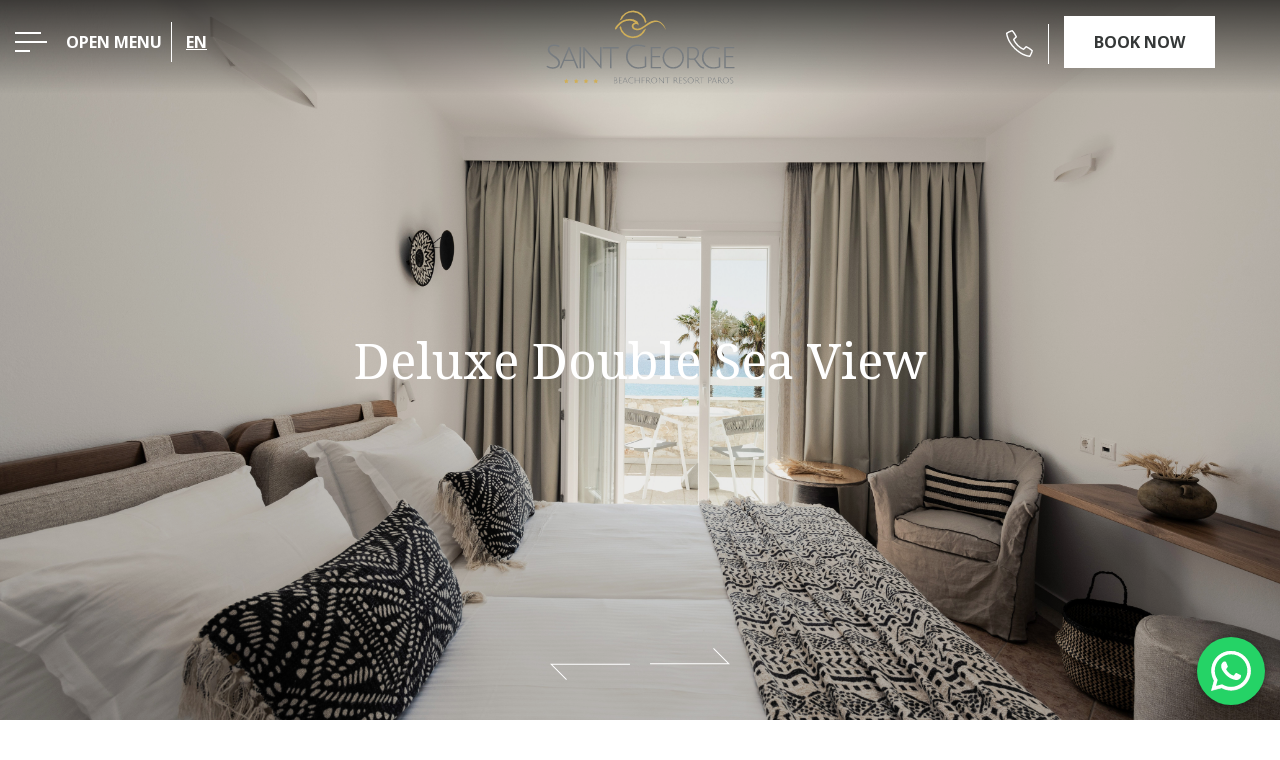

--- FILE ---
content_type: text/html; charset=UTF-8
request_url: https://www.saintgeorgehotel.gr/rooms/deluxe-double-sea-view/
body_size: 12877
content:
<!doctype html>
<html class="site no-js" lang="en-US">
<head>
	<!--[if lt IE 9]>
	<script src="//cdnjs.cloudflare.com/ajax/libs/html5shiv/3.7.2/html5shiv.min.js"></script>
	<![endif]-->

	<meta charset="UTF-8">
	<meta http-equiv="X-UA-Compatible" content="IE=Edge"/>
	<meta name="viewport" content="width=device-width, initial-scale=1"/>

	<title>Deluxe Double Sea View - Saint George Hotel</title>

		<script>document.documentElement.className = document.documentElement.className.replace(/\bno-js\b/, 'js')</script>

		<script async defer src="https://www.saintgeorgehotel.gr/wp-content/themes/new-canvas/assets/js/core.js"></script>

	<link rel="dns-prefetch" href="//s.ytimg.com">
	<link rel="dns-prefetch" href="//www.youtube.com">

	<link rel="dns-prefetch" href="//maps.googleapis.com">
	<link rel="dns-prefetch" href="//maps.gstatic.com">
	<link rel="dns-prefetch" href="//fonts.googleapis.com">
	<link rel="dns-prefetch" href="//fonts.gstatic.com">
	<link rel="dns-prefetch" href="//www.google-analytics.com">
	<link rel="dns-prefetch" href="//reviews.hotelproxy.net">
	<link rel="dns-prefetch" href="//app.bookwize.com">
	<link rel="dns-prefetch" href="//csi.gstatic.com">
	<link rel="dns-prefetch" href="//stats.g.doubleclick.net">

	<link rel="alternate" hreflang="en" href="https://www.saintgeorgehotel.gr/rooms/deluxe-double-sea-view/" />
<link rel="alternate" hreflang="el" href="https://www.saintgeorgehotel.gr/el/rooms/deluxe-double-sea-view/" />
<link rel="alternate" hreflang="fr" href="https://www.saintgeorgehotel.gr/fr/rooms/double-deluxe-vue-mer/" />
<script id="cookieyes" type="text/javascript" src="https://cdn-cookieyes.com/client_data/eb57daeb6ec69ad90259ba46/script.js"></script>
	<!-- This site is optimized with the Yoast SEO plugin v14.7 - https://yoast.com/wordpress/plugins/seo/ -->
	<meta name="robots" content="index, follow" />
	<meta name="googlebot" content="index, follow, max-snippet:-1, max-image-preview:large, max-video-preview:-1" />
	<meta name="bingbot" content="index, follow, max-snippet:-1, max-image-preview:large, max-video-preview:-1" />
	<link rel="canonical" href="https://www.saintgeorgehotel.gr/rooms/deluxe-double-sea-view/" />
	<meta property="og:locale" content="en_US" />
	<meta property="og:type" content="article" />
	<meta property="og:title" content="Deluxe Double Sea View - Saint George Hotel" />
	<meta property="og:url" content="https://www.saintgeorgehotel.gr/rooms/deluxe-double-sea-view/" />
	<meta property="og:site_name" content="Saint George Hotel" />
	<meta property="article:modified_time" content="2022-06-30T11:52:55+00:00" />
	<meta property="og:image" content="https://www.saintgeorgehotel.gr/wp-content/uploads/sites/236/2020/10/dsc0217-1-scaled.jpg" />
	<meta property="og:image:width" content="1707" />
	<meta property="og:image:height" content="2560" />
	<meta name="twitter:card" content="summary_large_image" />
	<!-- / Yoast SEO plugin. -->


<link rel='dns-prefetch' href='//www.saintgeorgehotel.gr' />
<link rel='dns-prefetch' href='//fonts.googleapis.com' />
<link rel='dns-prefetch' href='//s.w.org' />
<link rel='dns-prefetch' href='//hcaptcha.com' />
<link rel='stylesheet' id='ht_ctc_main_css-css'  href='https://www.saintgeorgehotel.gr/wp-content/plugins/click-to-chat-for-whatsapp/new/inc/assets/css/main.css' media='all' />
<link rel='stylesheet' id='vfb-pro-css'  href='https://www.saintgeorgehotel.gr/wp-content/plugins/vfb-pro/public/assets/css/vfb-style.min.css' media='all' />
<link rel='stylesheet' id='main-css'  href='https://www.saintgeorgehotel.gr/wp-content/themes/new-canvas/assets/css/main.css' media='all' />
<style id='main-inline-css'>
.custom-arrow{background-image:url('https://www.saintgeorgehotel.gr/wp-content/uploads/sites/236/2020/10/left-arrow-1.svg');}.color--brand,.color--brand-hover:hover,.left-spacer--brand,a:hover{color:#cead58;}*::selection,.bg--brand,.bg--brand-hover:hover,.left-spacer--brand:before,.btn-simple:before,.btn-simple:after{background-color:#cead58;}.fill--brand svg,.fill--brand svg path,.fill--brand svg polygon{fill:#cead58;}.color--secondary,.color--secondary-hover:hover,.site-footer a:hover{color:#dddddd;}.bg--secondary,.bg--secondary-hover:hover,.left-spacer--secondary:before{background-color:#dddddd;}.fill--secondary svg,.fill--secondary svg path,.fill--secondary svg polygon{fill:#dddddd;}.color--text,body,a{color:#353838;}.bg--text,.left-spacer--text:before{background-color:#353838;}.fill--text svg,.fill--text svg path,.fill--text svg polygon{fill:#353838;}h1,h2,h3,h4,h5,h6,.font--header{font-family:'Noto Serif', serif;}body,input,textarea,select,button,.font--body{font-family:'Noto Sans', sans-serif;}.pika-button:hover{background:#cead58;}.is-selected .pika-button{background:#dddddd;}.is-today:not(.is-selected) .pika-button{color:#cead58;}
</style>
<link rel='stylesheet' id='google-fonts-css'  href='https://fonts.googleapis.com/css?family=Noto+Serif:400,700%7CNoto+Sans:400,700&#038;display=swap&#038;subset=greek' media='all' />
<script src='https://www.saintgeorgehotel.gr/wp-includes/js/jquery/jquery.js'></script>
<script src='https://www.saintgeorgehotel.gr/wp-includes/js/jquery/jquery-migrate.min.js'></script>
<link rel='https://api.w.org/' href='https://www.saintgeorgehotel.gr/wp-json/' />
<link rel="EditURI" type="application/rsd+xml" title="RSD" href="https://www.saintgeorgehotel.gr/xmlrpc.php?rsd" />
<link rel="wlwmanifest" type="application/wlwmanifest+xml" href="https://www.saintgeorgehotel.gr/wp-includes/wlwmanifest.xml" /> 
<link rel='shortlink' href='https://www.saintgeorgehotel.gr/?p=1737' />
<link rel="alternate" type="application/json+oembed" href="https://www.saintgeorgehotel.gr/wp-json/oembed/1.0/embed?url=https%3A%2F%2Fwww.saintgeorgehotel.gr%2Frooms%2Fdeluxe-double-sea-view%2F" />
<link rel="alternate" type="text/xml+oembed" href="https://www.saintgeorgehotel.gr/wp-json/oembed/1.0/embed?url=https%3A%2F%2Fwww.saintgeorgehotel.gr%2Frooms%2Fdeluxe-double-sea-view%2F&#038;format=xml" />
<!-- Global site tag (gtag.js) - Google Analytics -->
<script async src="https://www.googletagmanager.com/gtag/js?id=G-V88FZCNV3T"></script>
<script>
  window.dataLayer = window.dataLayer || [];
  function gtag(){dataLayer.push(arguments);}
  gtag('js', new Date());

  gtag('config', 'G-V88FZCNV3T');
</script>
<script src="https://code.rateparity.com/versions/installer.min.js" defer></script><style>
.h-captcha{position:relative;display:block;margin-bottom:2rem;padding:0;clear:both}.h-captcha[data-size="normal"]{width:303px;height:78px}.h-captcha[data-size="compact"]{width:164px;height:144px}.h-captcha[data-size="invisible"]{display:none}.h-captcha::before{content:'';display:block;position:absolute;top:0;left:0;background:url(https://www.saintgeorgehotel.gr/wp-content/plugins/hcaptcha-for-forms-and-more/assets/images/hcaptcha-div-logo.svg) no-repeat;border:1px solid #fff0;border-radius:4px}.h-captcha[data-size="normal"]::before{width:300px;height:74px;background-position:94% 28%}.h-captcha[data-size="compact"]::before{width:156px;height:136px;background-position:50% 79%}.h-captcha[data-theme="light"]::before,body.is-light-theme .h-captcha[data-theme="auto"]::before,.h-captcha[data-theme="auto"]::before{background-color:#fafafa;border:1px solid #e0e0e0}.h-captcha[data-theme="dark"]::before,body.is-dark-theme .h-captcha[data-theme="auto"]::before,html.wp-dark-mode-active .h-captcha[data-theme="auto"]::before,html.drdt-dark-mode .h-captcha[data-theme="auto"]::before{background-image:url(https://www.saintgeorgehotel.gr/wp-content/plugins/hcaptcha-for-forms-and-more/assets/images/hcaptcha-div-logo-white.svg);background-repeat:no-repeat;background-color:#333;border:1px solid #f5f5f5}.h-captcha[data-theme="custom"]::before{background-color:initial}.h-captcha[data-size="invisible"]::before{display:none}.h-captcha iframe{position:relative}div[style*="z-index: 2147483647"] div[style*="border-width: 11px"][style*="position: absolute"][style*="pointer-events: none"]{border-style:none}
</style>
		<link rel="preload" href="https://www.saintgeorgehotel.gr/wp-includes/js/jquery/jquery.js" as="script">
		<link rel="preload" href="https://www.saintgeorgehotel.gr/wp-includes/js/jquery/jquery-migrate.min.js" as="script">
		<link rel="preload" href="https://www.saintgeorgehotel.gr/wp-content/themes/new-canvas/assets/css/main.css" as="style">
		<link rel="preload" href="https://www.saintgeorgehotel.gr/wp-content/themes/new-canvas/assets/js/main.js" as="script">
		<link rel="icon" href="https://www.saintgeorgehotel.gr/wp-content/uploads/sites/236/2020/10/cropped-favicon-32x32.png" sizes="32x32" />
<link rel="icon" href="https://www.saintgeorgehotel.gr/wp-content/uploads/sites/236/2020/10/cropped-favicon-192x192.png" sizes="192x192" />
<link rel="apple-touch-icon" href="https://www.saintgeorgehotel.gr/wp-content/uploads/sites/236/2020/10/cropped-favicon-180x180.png" />
<meta name="msapplication-TileImage" content="https://www.saintgeorgehotel.gr/wp-content/uploads/sites/236/2020/10/cropped-favicon-270x270.png" />
</head>

<body class="rooms-template-default single single-rooms postid-1737 site__body ">

<header class="site-header">
	<div class="container-fluid">
		<div class="site-header__left">
			<button class="burger" aria-expanded="false" aria-label="Open menu">
				<span class="icon">
					<span></span>
				</span>
				<span class="text">
					<span>
						OPEN MENU					</span>
					<span>
						CLOSE MENU					</span>
				</span>

			</button>
				<div class="lang" data-dropdown tabindex="0">
		<span class="lang__current">
			EN			<span class="caret"></span>
		</span>

		<ul class="lang__list dropdown__list" data-role="dropdown">
							<li class="dropdown__item">
					<a href="https://www.saintgeorgehotel.gr/fr/rooms/double-deluxe-vue-mer/"
					   class="color--text color--brand-hover"
					   rel="alternate"
					   aria-label="FR"
					   title="FR"
					   lang="fr"
					   hreflang="fr"
					>
						FR					</a>
				</li>
							<li class="dropdown__item">
					<a href="https://www.saintgeorgehotel.gr/el/rooms/deluxe-double-sea-view/"
					   class="color--text color--brand-hover"
					   rel="alternate"
					   aria-label="EL"
					   title="EL"
					   lang="el"
					   hreflang="el"
					>
						EL					</a>
				</li>
					</ul>
	</div>
			<div class="site-header__menu " >
		<div class="row no-gutters">
		<div class="col col-lg-7 offset-lg-1">
			<div class="site-header__menu-inner">
				<ul id="menu-main-menu" class="menu"><li class="menu__item"><a tabindex="&#048;" aria-label="Home" href="https://www.saintgeorgehotel.gr/" class="menu__link color--text color--brand-hover font--header">Home</a></li>
<li class="menu__item menu__item--ancestor menu__item--parent menu__item--has-children"><a tabindex="&#048;" aria-label="Accommodation" href="https://www.saintgeorgehotel.gr/accommodation/" class="menu__link color--text color--brand-hover font--header">Accommodation</a><ul class="menu__list menu__list--submenu"><li class="menu__item"><a tabindex="&#048;" aria-label="Classic Double Hotel View" href="https://www.saintgeorgehotel.gr/rooms/classic-double-hotel-view/" class="menu__link color--text color--brand-hover">Classic Double Hotel View</a></li>
<li class="menu__item"><a tabindex="&#048;" aria-label="Deluxe Double Hotel View" href="https://www.saintgeorgehotel.gr/rooms/deluxe-double-hotel-view/" class="menu__link color--text color--brand-hover">Deluxe Double Hotel View</a></li>
<li class="menu__item menu__item--current"><a tabindex="&#048;" aria-label="Deluxe Double Sea View" href="https://www.saintgeorgehotel.gr/rooms/deluxe-double-sea-view/" class="menu__link color--text color--brand-hover">Deluxe Double Sea View</a></li>
<li class="menu__item"><a tabindex="&#048;" aria-label="Superior Double Sea View" href="https://www.saintgeorgehotel.gr/rooms/superior-double-room-sea-view/" class="menu__link color--text color--brand-hover">Superior Double Sea View</a></li>
<li class="menu__item"><a tabindex="&#048;" aria-label="Family Suite | Unit 3-4 Persons | Sea View" href="https://www.saintgeorgehotel.gr/rooms/family-suite-unit-4-persons/" class="menu__link color--text color--brand-hover">Family Suite | Unit 3-4 Persons | Sea View</a></li>
<li class="menu__item"><a tabindex="&#048;" aria-label="Family Suite | Unit 5 Persons | Sea View" href="https://www.saintgeorgehotel.gr/rooms/family-suite-unit-5-persons/" class="menu__link color--text color--brand-hover">Family Suite | Unit 5 Persons | Sea View</a></li>
<li class="menu__item"><a tabindex="&#048;" aria-label="Standard Family Room" href="https://www.saintgeorgehotel.gr/rooms/standard-family-room/" class="menu__link color--text color--brand-hover">Standard Family Room</a></li>
<li class="menu__item"><a tabindex="&#048;" aria-label="Superior Suite | Sea View" href="https://www.saintgeorgehotel.gr/rooms/superior-suite/" class="menu__link color--text color--brand-hover">Superior Suite | Sea View</a></li>
<li class="menu__item"><a tabindex="&#048;" aria-label="Junior Suite | Sea View" href="https://www.saintgeorgehotel.gr/rooms/junior-suite/" class="menu__link color--text color--brand-hover">Junior Suite | Sea View</a></li>
</ul></li>
<li class="menu__item"><a tabindex="&#048;" aria-label="Services &#038; Facilities" href="https://www.saintgeorgehotel.gr/services-facilities/" class="menu__link color--text color--brand-hover font--header">Services &#038; Facilities</a></li>
<li class="menu__item"><a tabindex="&#048;" aria-label="Restaurants &#038; Bars" href="https://www.saintgeorgehotel.gr/restaurants-bars/" class="menu__link color--text color--brand-hover font--header">Restaurants &#038; Bars</a></li>
<li class="menu__item"><a tabindex="&#048;" aria-label="Location" href="https://www.saintgeorgehotel.gr/location/" class="menu__link color--text color--brand-hover font--header">Location</a></li>
<li class="menu__item"><a tabindex="&#048;" aria-label="Gallery" href="https://www.saintgeorgehotel.gr/gallery/" class="menu__link color--text color--brand-hover font--header">Gallery</a></li>
<li class="menu__item"><a tabindex="&#048;" aria-label="Contact" href="https://www.saintgeorgehotel.gr/contact/" class="menu__link color--text color--brand-hover font--header">Contact</a></li>
<li class="menu__item"><a tabindex="&#048;" aria-label="Covid-19" href="https://www.saintgeorgehotel.gr/covid19/" class="menu__link color--text color--brand-hover font--header">Covid-19</a></li>
</ul>			</div>
		</div>
		<div class="col col-lg-4 d-none d-lg-block"><picture><!--[if IE 9]><video style="display: none;"><![endif]--><source srcset="https://www.saintgeorgehotel.gr/wp-content/uploads/sites/236/2020/10/dsc0265-676x1080.jpg" media="(min-width: 800px)" type="image/webp" data-srcset="https://www.saintgeorgehotel.gr/wp-content/uploads/sites/236/2020/10/dsc0265-676x1080.jpg"><source srcset="https://www.saintgeorgehotel.gr/wp-content/uploads/sites/236/2020/10/dsc0265-676x1080.jpg" media="(min-width: 800px)" type="image/jpeg" data-srcset="https://www.saintgeorgehotel.gr/wp-content/uploads/sites/236/2020/10/dsc0265-676x1080.jpg"><!--[if IE 9]></video><![endif]--><img srcset="https://www.saintgeorgehotel.gr/wp-content/uploads/sites/236/2020/10/dsc0265-501x800.jpg" src="[data-uri]" alt="" data-src="https://www.saintgeorgehotel.gr/wp-content/uploads/sites/236/2020/10/dsc0265-501x800.jpg" data-srcset="https://www.saintgeorgehotel.gr/wp-content/uploads/sites/236/2020/10/dsc0265-501x800.jpg" class="lazyload"></picture></div>	</div>
</div>
		</div>

		<div class="site-header__logo">
			<a href="https://www.saintgeorgehotel.gr/" rel="home" title="Saint George Hotel" aria-label="Saint George Hotel"><img src="https://www.saintgeorgehotel.gr/wp-content/uploads/sites/236/2020/10/logo-01.svg" alt="Saint George Hotel" class="logo-white" /></a>		</div>

		<div class="site-header__right has-book-btn">
			<div class="site-header__phone"><a href="tel:+302284043400" title="Phone us" aria-label="Phone us"><svg xmlns="http://www.w3.org/2000/svg" width="40" height="40.001" viewBox="0 0 40 40.001"><path d="M35.664 40.001l-.59-.033c-1.897-.104-11.918-1.175-22.893-12.149C1.204 16.842.134 6.824.032 4.926L0 4.337l.487-.332C3.891 1.679 6.677.754 8.954.154L9.544 0l.426.437c2.467 2.534 4.819 6.063 6.139 9.209l.271.648-3.746 3.746c.452 1.223 1.832 4.218 5.47 7.856 3.639 3.639 6.634 5.019 7.856 5.469l3.745-3.745.647.272c3.146 1.317 6.675 3.67 9.209 6.138l.439.426-.155.59c-.598 2.275-1.522 5.06-3.848 8.468l-.333.487zM2.173 5.397c.274 2.478 1.905 11.357 11.489 20.941 9.581 9.581 18.463 11.214 20.942 11.489 1.714-2.632 2.527-4.85 3.054-6.719-2.115-1.949-4.935-3.837-7.475-5.006l-3.623 3.624-.584-.157c-.722-.192-4.561-1.401-9.353-6.193s-6-8.631-6.194-9.352l-.157-.584 3.623-3.623c-1.168-2.542-3.055-5.36-5.005-7.475-1.869.527-4.088 1.34-6.717 3.055z"/></svg></a><span></span></div><a href="https://saintgeorgeparos.reserve-online.net/" title="Book now" target="_blank" class="btn btn--white color--text bg--secondary-hover"><span class="d-none d-lg-inline-block">BOOK NOW</span><span class="d-lg-none">BOOK</span><img src="https://www.saintgeorgehotel.gr/wp-content/themes/new-canvas/assets/img/price-guarantee.png" alt="Best price guarantee" aria-label="Best price guarantee" /></a>		</div>
	</div>
</header>
<main class="site__wrapper">
			<div class="hero-slider">
								<div class="container-fluid">

					<div class="hero-slider__inner" data-hero-slider  >
													<div class="hero-slider__inner__wrapper">

								
									<div class="hero-slider__image--mobile">
										<picture><!--[if IE 9]><video style="display: none;"><![endif]--><!--[if IE 9]></video><![endif]--><img srcset="https://www.saintgeorgehotel.gr/wp-content/uploads/sites/236/2022/04/lou_3911-copy-800x533.jpg" src="https://www.saintgeorgehotel.gr/wp-content/uploads/sites/236/2022/04/lou_3911-copy-800x533.jpg" alt="" role="presentation"></picture>									</div>

																	<div class="hero-slider__image hide--mobile">
										<picture><!--[if IE 9]><video style="display: none;"><![endif]--><source srcset="https://www.saintgeorgehotel.gr/wp-content/uploads/sites/236/2022/04/lou_3911-copy.jpg" media="(min-width: 600px)" type="image/webp"><source srcset="https://www.saintgeorgehotel.gr/wp-content/uploads/sites/236/2022/04/lou_3911-copy.jpg" media="(min-width: 600px)" type="image/jpeg"><!--[if IE 9]></video><![endif]--><img srcset="https://www.saintgeorgehotel.gr/wp-content/uploads/sites/236/2022/04/lou_3911-copy.jpg" src="https://www.saintgeorgehotel.gr/wp-content/uploads/sites/236/2022/04/lou_3911-copy.jpg" alt="" role="presentation"></picture>									</div>

															</div>
													<div class="hero-slider__inner__wrapper">

								
									<div class="hero-slider__image--mobile">
										<picture><!--[if IE 9]><video style="display: none;"><![endif]--><!--[if IE 9]></video><![endif]--><img srcset="https://www.saintgeorgehotel.gr/wp-content/uploads/sites/236/2022/04/lou_3872-800x533.jpg" src="https://www.saintgeorgehotel.gr/wp-content/uploads/sites/236/2022/04/lou_3872-800x533.jpg" alt="" role="presentation"></picture>									</div>

																	<div class="hero-slider__image hide--mobile">
										<picture><!--[if IE 9]><video style="display: none;"><![endif]--><source srcset="https://www.saintgeorgehotel.gr/wp-content/uploads/sites/236/2022/04/lou_3872-1620x1080.jpg" media="(min-width: 600px)" type="image/webp"><source srcset="https://www.saintgeorgehotel.gr/wp-content/uploads/sites/236/2022/04/lou_3872-1620x1080.jpg" media="(min-width: 600px)" type="image/jpeg"><!--[if IE 9]></video><![endif]--><img srcset="https://www.saintgeorgehotel.gr/wp-content/uploads/sites/236/2022/04/lou_3872-1620x1080.jpg" src="https://www.saintgeorgehotel.gr/wp-content/uploads/sites/236/2022/04/lou_3872-1620x1080.jpg" alt="" role="presentation"></picture>									</div>

															</div>
													<div class="hero-slider__inner__wrapper">

								
									<div class="hero-slider__image--mobile">
										<picture><!--[if IE 9]><video style="display: none;"><![endif]--><!--[if IE 9]></video><![endif]--><img srcset="https://www.saintgeorgehotel.gr/wp-content/uploads/sites/236/2022/04/lou_3906-800x533.jpg" src="https://www.saintgeorgehotel.gr/wp-content/uploads/sites/236/2022/04/lou_3906-800x533.jpg" alt="" role="presentation"></picture>									</div>

																	<div class="hero-slider__image hide--mobile">
										<picture><!--[if IE 9]><video style="display: none;"><![endif]--><source srcset="https://www.saintgeorgehotel.gr/wp-content/uploads/sites/236/2022/04/lou_3906.jpg" media="(min-width: 600px)" type="image/webp"><source srcset="https://www.saintgeorgehotel.gr/wp-content/uploads/sites/236/2022/04/lou_3906.jpg" media="(min-width: 600px)" type="image/jpeg"><!--[if IE 9]></video><![endif]--><img srcset="https://www.saintgeorgehotel.gr/wp-content/uploads/sites/236/2022/04/lou_3906.jpg" src="https://www.saintgeorgehotel.gr/wp-content/uploads/sites/236/2022/04/lou_3906.jpg" alt="" role="presentation"></picture>									</div>

															</div>
													<div class="hero-slider__inner__wrapper">

								
									<div class="hero-slider__image--mobile">
										<picture><!--[if IE 9]><video style="display: none;"><![endif]--><!--[if IE 9]></video><![endif]--><img srcset="https://www.saintgeorgehotel.gr/wp-content/uploads/sites/236/2022/04/lou_3879-1920px-800x533.jpg" src="https://www.saintgeorgehotel.gr/wp-content/uploads/sites/236/2022/04/lou_3879-1920px-800x533.jpg" alt="" role="presentation"></picture>									</div>

																	<div class="hero-slider__image hide--mobile">
										<picture><!--[if IE 9]><video style="display: none;"><![endif]--><source srcset="https://www.saintgeorgehotel.gr/wp-content/uploads/sites/236/2022/04/lou_3879-1920px-1620x1080.jpg" media="(min-width: 600px)" type="image/webp"><source srcset="https://www.saintgeorgehotel.gr/wp-content/uploads/sites/236/2022/04/lou_3879-1920px-1620x1080.jpg" media="(min-width: 600px)" type="image/jpeg"><!--[if IE 9]></video><![endif]--><img srcset="https://www.saintgeorgehotel.gr/wp-content/uploads/sites/236/2022/04/lou_3879-1920px-1620x1080.jpg" src="https://www.saintgeorgehotel.gr/wp-content/uploads/sites/236/2022/04/lou_3879-1920px-1620x1080.jpg" alt="" role="presentation"></picture>									</div>

															</div>
											</div>
											<div class="row align-items-center hero-slider__caption-holder">
							<div class="col">
								<div class="hero-slider__caption font--header">Deluxe Double Sea View</div>							</div>
						</div>
										<div class="hero-slider__arrows">
						<a href="#" class="hero-left-arrow" title="Previous slide" aria-label="Previous slide"><?xml version="1.0" encoding="UTF-8"?> <svg xmlns="http://www.w3.org/2000/svg" xmlns:xlink="http://www.w3.org/1999/xlink" version="1.1" x="0px" y="0px" width="80px" height="32px" viewBox="0 0 80 32" xml:space="preserve"> <polygon points="16.178,32 0,15.82 79.969,15.82 79.969,16.814 2.399,16.814 16.881,31.297 "></polygon> </svg> </a><a href="#" class="hero-right-arrow" title="Next slide" aria-label="Next slide"><?xml version="1.0" encoding="UTF-8"?> <svg xmlns="http://www.w3.org/2000/svg" xmlns:xlink="http://www.w3.org/1999/xlink" version="1.1" x="0px" y="0px" width="80px" height="32px" viewBox="0 0 80 32" xml:space="preserve"> <polygon points="16.178,32 0,15.82 79.969,15.82 79.969,16.814 2.399,16.814 16.881,31.297 "></polygon> </svg> </a>					</div>
				</div>
							</div>
					<div class="main-content bg--secondary">
				<div class="container-fluid">
					<div class="row">
						<div class="col col-md-10 col-xl-8 offset-md-1 offset-xl-2">
							<div class="main-content__section-title left-spacer--text">ACCOMMODATION</div><div class="main-content__title font--header">Deluxe Double Sea View</div>						</div>
					</div>
											<div class="row">
							<div class="col col-md-8 offset-md-2 col-xl-6 offset-xl-3">
																<div class="main-content__text"><p>This Deluxe Double Sea View for single or double use only, is located at the front hotel<br />
building with unobstructed sea view veranda, offers updated marble bathroom with shower<br />
and new furniture</p>
</div>
															</div>
													</div>
									</div>
			</div>
			<div class="room-facilities bg--brand">
		<div class="container-fluid">
			<div class="row">
				<div class="col col-md-5 offset-md-1 col-xl-4 align-self-center">
					<div class="room-facilities__content">
						<div class="room-facilities__title font--header">Facilities</div><div id="room-facilities-desc" class="room-facilities__desc"><ul>
<li>Air-condition</li>
<li>Satellite TV</li>
<li>Mini fridge</li>
<li>Direct dial phone</li>
<li>Free Wi-Fi internet access</li>
<li>Laptop size safe box</li>
<li>Marble bathroom with hair dryer</li>
<li>Magnifying mirror</li>
<li>Renovated bathrooms</li>
<li>Bath toiletries</li>
</ul>
</div>					</div>
				</div>
			</div>
		</div>
		<div class="room-facilities__image"><picture><!--[if IE 9]><video style="display: none;"><![endif]--><source srcset="https://www.saintgeorgehotel.gr/wp-content/uploads/sites/236/2020/10/109622508_1271164379882270_3888574312792391569_n-1620x1080.jpg" media="(min-width: 800px)" type="image/webp" data-srcset="https://www.saintgeorgehotel.gr/wp-content/uploads/sites/236/2020/10/109622508_1271164379882270_3888574312792391569_n-1620x1080.jpg"><source srcset="https://www.saintgeorgehotel.gr/wp-content/uploads/sites/236/2020/10/109622508_1271164379882270_3888574312792391569_n-1620x1080.jpg" media="(min-width: 800px)" type="image/jpeg" data-srcset="https://www.saintgeorgehotel.gr/wp-content/uploads/sites/236/2020/10/109622508_1271164379882270_3888574312792391569_n-1620x1080.jpg"><!--[if IE 9]></video><![endif]--><img srcset="https://www.saintgeorgehotel.gr/wp-content/uploads/sites/236/2020/10/109622508_1271164379882270_3888574312792391569_n-800x533.jpg" src="[data-uri]" alt="" aria-labelledby="room-facilities-desc" data-src="https://www.saintgeorgehotel.gr/wp-content/uploads/sites/236/2020/10/109622508_1271164379882270_3888574312792391569_n-800x533.jpg" data-srcset="https://www.saintgeorgehotel.gr/wp-content/uploads/sites/236/2020/10/109622508_1271164379882270_3888574312792391569_n-800x533.jpg" class="lazyload"></picture></div>	</div>
			<div class="gallery">
				<div class="gallery__slider" data-gallery-slider><div class="gallery__slider--slide"><picture><!--[if IE 9]><video style="display: none;"><![endif]--><source srcset="https://www.saintgeorgehotel.gr/wp-content/uploads/sites/236/2022/04/lou_3939-1620x1080.jpg" media="(min-width: 800px)" type="image/webp" data-srcset="https://www.saintgeorgehotel.gr/wp-content/uploads/sites/236/2022/04/lou_3939-1620x1080.jpg"><source srcset="https://www.saintgeorgehotel.gr/wp-content/uploads/sites/236/2022/04/lou_3939-1620x1080.jpg" media="(min-width: 800px)" type="image/jpeg" data-srcset="https://www.saintgeorgehotel.gr/wp-content/uploads/sites/236/2022/04/lou_3939-1620x1080.jpg"><!--[if IE 9]></video><![endif]--><img srcset="https://www.saintgeorgehotel.gr/wp-content/uploads/sites/236/2022/04/lou_3939-800x533.jpg" src="[data-uri]" alt="" role="presentation" data-src="https://www.saintgeorgehotel.gr/wp-content/uploads/sites/236/2022/04/lou_3939-800x533.jpg" data-srcset="https://www.saintgeorgehotel.gr/wp-content/uploads/sites/236/2022/04/lou_3939-800x533.jpg" class="lazyload"></picture></div><div class="gallery__slider--slide"><picture><!--[if IE 9]><video style="display: none;"><![endif]--><source srcset="https://www.saintgeorgehotel.gr/wp-content/uploads/sites/236/2022/04/lou_3917-1620x1080.jpg" media="(min-width: 800px)" type="image/webp" data-srcset="https://www.saintgeorgehotel.gr/wp-content/uploads/sites/236/2022/04/lou_3917-1620x1080.jpg"><source srcset="https://www.saintgeorgehotel.gr/wp-content/uploads/sites/236/2022/04/lou_3917-1620x1080.jpg" media="(min-width: 800px)" type="image/jpeg" data-srcset="https://www.saintgeorgehotel.gr/wp-content/uploads/sites/236/2022/04/lou_3917-1620x1080.jpg"><!--[if IE 9]></video><![endif]--><img srcset="https://www.saintgeorgehotel.gr/wp-content/uploads/sites/236/2022/04/lou_3917-800x533.jpg" src="[data-uri]" alt="" role="presentation" data-src="https://www.saintgeorgehotel.gr/wp-content/uploads/sites/236/2022/04/lou_3917-800x533.jpg" data-srcset="https://www.saintgeorgehotel.gr/wp-content/uploads/sites/236/2022/04/lou_3917-800x533.jpg" class="lazyload"></picture></div><div class="gallery__slider--slide"><picture><!--[if IE 9]><video style="display: none;"><![endif]--><source srcset="https://www.saintgeorgehotel.gr/wp-content/uploads/sites/236/2022/04/lou_3955.jpg" media="(min-width: 800px)" type="image/webp" data-srcset="https://www.saintgeorgehotel.gr/wp-content/uploads/sites/236/2022/04/lou_3955.jpg"><source srcset="https://www.saintgeorgehotel.gr/wp-content/uploads/sites/236/2022/04/lou_3955.jpg" media="(min-width: 800px)" type="image/jpeg" data-srcset="https://www.saintgeorgehotel.gr/wp-content/uploads/sites/236/2022/04/lou_3955.jpg"><!--[if IE 9]></video><![endif]--><img srcset="https://www.saintgeorgehotel.gr/wp-content/uploads/sites/236/2022/04/lou_3955-800x533.jpg" src="[data-uri]" alt="" role="presentation" data-src="https://www.saintgeorgehotel.gr/wp-content/uploads/sites/236/2022/04/lou_3955-800x533.jpg" data-srcset="https://www.saintgeorgehotel.gr/wp-content/uploads/sites/236/2022/04/lou_3955-800x533.jpg" class="lazyload"></picture></div><div class="gallery__slider--slide"><picture><!--[if IE 9]><video style="display: none;"><![endif]--><source srcset="https://www.saintgeorgehotel.gr/wp-content/uploads/sites/236/2022/04/lou_3879-1920px-1620x1080.jpg" media="(min-width: 800px)" type="image/webp" data-srcset="https://www.saintgeorgehotel.gr/wp-content/uploads/sites/236/2022/04/lou_3879-1920px-1620x1080.jpg"><source srcset="https://www.saintgeorgehotel.gr/wp-content/uploads/sites/236/2022/04/lou_3879-1920px-1620x1080.jpg" media="(min-width: 800px)" type="image/jpeg" data-srcset="https://www.saintgeorgehotel.gr/wp-content/uploads/sites/236/2022/04/lou_3879-1920px-1620x1080.jpg"><!--[if IE 9]></video><![endif]--><img srcset="https://www.saintgeorgehotel.gr/wp-content/uploads/sites/236/2022/04/lou_3879-1920px-800x533.jpg" src="[data-uri]" alt="" role="presentation" data-src="https://www.saintgeorgehotel.gr/wp-content/uploads/sites/236/2022/04/lou_3879-1920px-800x533.jpg" data-srcset="https://www.saintgeorgehotel.gr/wp-content/uploads/sites/236/2022/04/lou_3879-1920px-800x533.jpg" class="lazyload"></picture></div></div><div class="gallery__slider--nav"><a href="#" class="slider-left-arrow" title="Previous slide" aria-label="Previous slide"><?xml version="1.0" encoding="UTF-8"?> <svg xmlns="http://www.w3.org/2000/svg" xmlns:xlink="http://www.w3.org/1999/xlink" version="1.1" x="0px" y="0px" width="80px" height="32px" viewBox="0 0 80 32" xml:space="preserve"> <polygon points="16.178,32 0,15.82 79.969,15.82 79.969,16.814 2.399,16.814 16.881,31.297 "></polygon> </svg> </a><a href="#" class="slider-right-arrow" title="Next slide" aria-label="Next slide"><?xml version="1.0" encoding="UTF-8"?> <svg xmlns="http://www.w3.org/2000/svg" xmlns:xlink="http://www.w3.org/1999/xlink" version="1.1" x="0px" y="0px" width="80px" height="32px" viewBox="0 0 80 32" xml:space="preserve"> <polygon points="16.178,32 0,15.82 79.969,15.82 79.969,16.814 2.399,16.814 16.881,31.297 "></polygon> </svg> </a></div>				<div class="container-fluid">
					<div class="row">
						<div class="col col-md-10 offset-md-1">
							<div class="gallery__section-title">GALLERY</div>						</div>
					</div>
				</div>
			</div>
		</main>
	<section class="footer-badges">
		<div class="container-fluid">
			<div class="row">
				<div class="col-md-10 offset-md-1">
					<h3 class="footer-badges__title left-spacer--text">
						Recognitions & Certifications					</h3>
					<span class="footer-badges__item"><a href="https://www.tripadvisor.co.uk/Hotel_Review-g1191699-d634671-Reviews-Saint_George_Hotel-Nea_Chryssi_Akti_Paros_Cyclades_South_Aegean.html" title=""><img src="https://www.saintgeorgehotel.gr/wp-content/uploads/sites/236/2020/10/tripadvisor_bravo.png" alt=""/></a></span><span class="footer-badges__item"><img src="https://www.saintgeorgehotel.gr/wp-content/uploads/sites/236/2020/10/iso22000.png" alt=""/></span><span class="footer-badges__item"><img src="https://www.saintgeorgehotel.gr/wp-content/uploads/sites/236/2020/10/iso9001.png" alt=""/></span><span class="footer-badges__item"><img src="https://www.saintgeorgehotel.gr/wp-content/uploads/sites/236/2020/10/green_practice.png" alt=""/></span><span class="footer-badges__item"><a href="http://www.greekbreakfast.gr/" title=""><img src="https://www.saintgeorgehotel.gr/wp-content/uploads/sites/236/2020/10/greek_breakfast.png" alt=""/></a></span><span class="footer-badges__item"><a href="https://www.saintgeorgehotel.gr/wp-content/uploads/sites/236/2021/11/saint-george-hotel.pdf" title=""><img src="https://www.saintgeorgehotel.gr/wp-content/uploads/sites/236/2021/11/transparent_light_travel_awards-400x400.png" alt=""/></a></span>				</div>
			</div>
		</div>
	</section>
<footer class="site-footer">
	<div class="row no-gutters">
		<div class="col-md-10 offset-md-1">
			<div class="container-fluid">

				<div class="row">
					<div class="col-md-6 col-lg-3">
						<aside class="site-footer__widget">
							<h3 class="site-footer__widget-title color--secondary left-spacer--secondary">Contact</h3>
							<div class="site-footer__widget-content">
								<p><a href="https://www.google.com/maps/search/?api=1&query=37.014533,25.248055" title="" target="_blank">New Golden Beach, 84400 Paros - Greece</a></p><p>T. <a href="tel:+302284043400" title="" rel="nofollow">+30 22840 43400</a></p><p>F. +30 22840 28728</p><p>E. <a href="/cdn-cgi/l/email-protection#0b62656d644b786a62657f6c6e64796c6e63647f6e67256c79" title="" rel="nofollow"><span class="__cf_email__" data-cfemail="640d0a020b2417050d0a1003010b1603010c0b1001084a0316">[email&#160;protected]</span></a></p>							</div>
						</aside>
					</div>

					<div class="col-md-6 col-lg-3">
						<aside class="site-footer__widget">
															<h3 class="site-footer__widget-title color--secondary left-spacer--secondary">Links</h3>
								<div class="site-footer__widget-content">
									<div class="menu menu--footer"><ul class="menu__list menu__list--level-0"><li class="menu__item"><a tabindex="&#048;" aria-label="ΙΣΟΛΟΓΙΣΜΟΣ" href="https://www.saintgeorgehotel.gr/wp-content/uploads/sites/236/2021/09/kontogiorgis-a.e.-isologismos_v1_me_afm_094269467_2020.pdf" class="menu__link color--text color--brand-hover font--header"><span>ΙΣΟΛΟΓΙΣΜΟΣ</span></a></li>
<li class="menu__item"><a tabindex="&#048;" aria-label="ΟΙΚΟΝΟΜΙΚΟ ΕΤΟΣ" href="https://www.saintgeorgehotel.gr/wp-content/uploads/sites/236/2021/09/24-kontogiorgis2020-ekthesi-ds.pdf" class="menu__link color--text color--brand-hover font--header"><span>ΟΙΚΟΝΟΜΙΚΟ ΕΤΟΣ</span></a></li>
</ul></div>								</div>
													</aside>
					</div>

					<div class="col-lg-5 offset-lg-1">
						<aside class="site-footer__widget">
															<h3 class="site-footer__widget-title color--secondary left-spacer--secondary">Subscribe</h3>
														<div class="site-footer__widget-content">
								<div class="social-media"><a href="https://www.facebook.com/pages/Saint-George-Hotel-Paros/117185941690166?fref=ts" title="Facebook" aria-label="Facebook" target="_blank" rel="nofollow" class="fill--secondary color--white-hover"><span class="sr-only" aria-hidden="true">Facebook</span><svg xmlns="http://www.w3.org/2000/svg" width="16" height="28" viewBox="0 0 16 28"><path d="M14.984.187v4.125h-2.453c-1.922 0-2.281.922-2.281 2.25v2.953h4.578l-.609 4.625H10.25v11.859H5.469V14.14H1.485V9.515h3.984V6.109C5.469 2.156 7.891 0 11.422 0c1.687 0 3.141.125 3.563.187z"/></svg></a><a href="https://instagram.com/saintgeorge_beachfrontresort?igshid=11drqzpxi60cc" title="Instragram" aria-label="Instragram" target="_blank" rel="nofollow" class="fill--secondary color--white-hover"><span class="sr-only" aria-hidden="true">Instragram</span><svg xmlns="http://www.w3.org/2000/svg" width="24" height="28" viewBox="0 0 24 28"><path d="M16 14c0-2.203-1.797-4-4-4s-4 1.797-4 4 1.797 4 4 4 4-1.797 4-4zm2.156 0c0 3.406-2.75 6.156-6.156 6.156S5.844 17.406 5.844 14 8.594 7.844 12 7.844s6.156 2.75 6.156 6.156zm1.688-6.406c0 .797-.641 1.437-1.437 1.437S16.97 8.39 16.97 7.594s.641-1.437 1.437-1.437 1.437.641 1.437 1.437zM12 4.156c-1.75 0-5.5-.141-7.078.484-.547.219-.953.484-1.375.906s-.688.828-.906 1.375c-.625 1.578-.484 5.328-.484 7.078s-.141 5.5.484 7.078c.219.547.484.953.906 1.375s.828.688 1.375.906c1.578.625 5.328.484 7.078.484s5.5.141 7.078-.484c.547-.219.953-.484 1.375-.906s.688-.828.906-1.375c.625-1.578.484-5.328.484-7.078s.141-5.5-.484-7.078c-.219-.547-.484-.953-.906-1.375s-.828-.688-1.375-.906C17.5 4.015 13.75 4.156 12 4.156zM24 14c0 1.656.016 3.297-.078 4.953-.094 1.922-.531 3.625-1.937 5.031s-3.109 1.844-5.031 1.937c-1.656.094-3.297.078-4.953.078s-3.297.016-4.953-.078c-1.922-.094-3.625-.531-5.031-1.937S.173 20.875.08 18.953C-.014 17.297.002 15.656.002 14s-.016-3.297.078-4.953c.094-1.922.531-3.625 1.937-5.031s3.109-1.844 5.031-1.937c1.656-.094 3.297-.078 4.953-.078s3.297-.016 4.953.078c1.922.094 3.625.531 5.031 1.937s1.844 3.109 1.937 5.031C24.016 10.703 24 12.344 24 14z"/></svg></a><a href="https://gr.pinterest.com/stgeorgeparos/" title="Pinterest" aria-label="Pinterest" target="_blank" rel="nofollow" class="fill--secondary color--white-hover"><span class="sr-only" aria-hidden="true">Pinterest</span><svg xmlns="http://www.w3.org/2000/svg" width="24" height="28" viewBox="0 0 24 28"><path d="M24 14c0 6.625-5.375 12-12 12-1.188 0-2.312-.172-3.406-.5.453-.719.969-1.641 1.219-2.562 0 0 .141-.531.844-3.297.406.797 1.625 1.5 2.922 1.5 3.859 0 6.484-3.516 6.484-8.234 0-3.547-3.016-6.875-7.609-6.875-5.688 0-8.563 4.094-8.563 7.5 0 2.063.781 3.906 2.453 4.594.266.109.516 0 .594-.313.063-.203.187-.734.25-.953.078-.313.047-.406-.172-.672-.484-.578-.797-1.313-.797-2.359 0-3.031 2.266-5.75 5.906-5.75 3.219 0 5 1.969 5 4.609 0 3.453-1.531 6.375-3.813 6.375-1.25 0-2.188-1.031-1.891-2.312.359-1.516 1.062-3.156 1.062-4.25 0-.984-.531-1.813-1.625-1.813-1.281 0-2.312 1.328-2.312 3.109 0 0 0 1.141.391 1.906-1.313 5.563-1.547 6.531-1.547 6.531-.219.906-.234 1.922-.203 2.766A12.002 12.002 0 0 1 0 14C0 7.375 5.375 2 12 2s12 5.375 12 12z"/></svg></a><a href="https://twitter.com/StGeorgeParos" title="Twitter" aria-label="Twitter" target="_blank" rel="nofollow" class="fill--secondary color--white-hover"><span class="sr-only" aria-hidden="true">Twitter</span><svg xmlns="http://www.w3.org/2000/svg" width="26" height="28" viewBox="0 0 26 28"><path d="M25.312 6.375a10.85 10.85 0 0 1-2.531 2.609c.016.219.016.438.016.656 0 6.672-5.078 14.359-14.359 14.359-2.859 0-5.516-.828-7.75-2.266.406.047.797.063 1.219.063 2.359 0 4.531-.797 6.266-2.156a5.056 5.056 0 0 1-4.719-3.5c.313.047.625.078.953.078.453 0 .906-.063 1.328-.172a5.048 5.048 0 0 1-4.047-4.953v-.063a5.093 5.093 0 0 0 2.281.641 5.044 5.044 0 0 1-2.25-4.203c0-.938.25-1.797.688-2.547a14.344 14.344 0 0 0 10.406 5.281 5.708 5.708 0 0 1-.125-1.156 5.045 5.045 0 0 1 5.047-5.047 5.03 5.03 0 0 1 3.687 1.594 9.943 9.943 0 0 0 3.203-1.219 5.032 5.032 0 0 1-2.219 2.781c1.016-.109 2-.391 2.906-.781z"/></svg></a></div>							</div>
						</aside>
					</div>
				</div>

				<div class="row">
					<div class="col-md-6">
						<div class="site-footer__copyright">
							<span>2020-2026 @ SAINT GEORGE HOTEL.</span><span> MHTE: 1175Κ094Α0213800</span>							<div>
								<a href="https://www.hotelwize.com/" target="_blank" title="Hotel Websites">Hotel
									Website</a> by: HOTELWIZE
							</div>
													</div>
					</div>
					<div class="col-md-6 col-lg-5 offset-lg-1">
						<div class="site-footer__weather">
							<span data-local-time></span>, <span data-weather></span>
						</div>
					</div>
				</div>
			</div>

		</div>
	</div>
	<div class="site-footer__cookie-preferences">
		<svg xmlns="http://www.w3.org/2000/svg" x="0px" y="0px" viewBox="0 0 72.5 72.5" enable-background="new 0 0 72.5 72.5" aria-hidden="true"><g id="triangle"><path d="M72.5,72.5H0L72.5,0V72.5z"></path></g>
			<g id="star"><path d="M62.2,51.9l-3.9-2.6l1.6-4.4l-4.7,0.2L54,40.6l-3.7,2.9l-3.7-2.9l-1.2,4.5l-4.7-0.2l1.6,4.4l-3.9,2.6l3.9,2.6l-1.6,4.4l4.7-0.2l1.2,4.5l3.7-2.9l3.7,2.9l1.2-4.5l4.7,0.2l-1.6-4.4L62.2,51.9z M53.6,55.3c-0.3,0.4-0.8,0.8-1.3,1s-1.1,0.3-1.9,0.3c-0.9,0-1.7-0.1-2.3-0.4s-1.1-0.7-1.5-1.4c-0.4-0.7-0.6-1.6-0.6-2.6c0-1.4,0.4-2.5,1.1-3.3c0.8-0.8,1.8-1.1,3.2-1.1c1.1,0,1.9,0.2,2.6,0.7s1.1,1.1,1.4,2L52,50.9c-0.1-0.3-0.2-0.5-0.3-0.6c-0.1-0.2-0.3-0.4-0.5-0.5s-0.5-0.2-0.7-0.2c-0.6,0-1.1,0.2-1.4,0.7c-0.2,0.4-0.4,0.9-0.4,1.7c0,1,0.1,1.6,0.4,2c0.3,0.4,0.7,0.5,1.2,0.5c0.5,0,0.9-0.1,1.2-0.4s0.4-0.7,0.6-1.2l2.3,0.7C54.2,54.3,54,54.8,53.6,55.3z"></path></g></svg>
	</div>
</footer>

<script data-cfasync="false" src="/cdn-cgi/scripts/5c5dd728/cloudflare-static/email-decode.min.js"></script><script type="application/ld+json">{"@context":"http:\/\/schema.org","@type":"Hotel","url":"https:\/\/www.saintgeorgehotel.gr","name":"Saint George Hotel","address":"New Golden Beach, 84400 Paros - Greece","telephone":"+30 22840 43400","faxNumber":"+30 22840 28728","email":"info@saintgeorgehotel.gr","description":"Just another Hotelwize Multisite Sites site","logo":"https:\/\/www.saintgeorgehotel.gr\/wp-content\/uploads\/sites\/236\/2020\/10\/logo-01.svg","image":"https:\/\/www.saintgeorgehotel.gr\/wp-content\/uploads\/sites\/236\/2020\/10\/logo-01.svg","geo":{"@type":"GeoCoordinates","latitude":37.014533,"longitude":25.248055}}</script><!-- Click to Chat - https://holithemes.com/plugins/click-to-chat/  v4.17 -->  
            <div class="ht-ctc ht-ctc-chat ctc-analytics ctc_wp_desktop style-3_1  " id="ht-ctc-chat"  
                style="display: none;  position: fixed; bottom: 15px; right: 15px;"   >
                                <div class="ht_ctc_style ht_ctc_chat_style">
                <style id="ht-ctc-s3">
.ht-ctc .ctc_s_3_1:hover svg stop{stop-color:#25D366;}.ht-ctc .ctc_s_3_1:hover .ht_ctc_padding,.ht-ctc .ctc_s_3_1:hover .ctc_cta_stick{background-color:#25D366 !important;box-shadow:0px 0px 11px rgba(0,0,0,.5);}
</style>

<div title = 'WhatsApp us' style="display:flex;justify-content:center;align-items:center; " class="ctc_s_3_1 ctc_s3_1 ctc_nb" data-nb_top="-4px" data-nb_right="-4px">
    <p class="ctc-analytics ctc_cta ctc_cta_stick ht-ctc-cta " style="padding: 0px 16px; line-height: 1.6; ; background-color: #25d366; color: #ffffff; border-radius:10px; margin:0 10px;  display: none; ">WhatsApp us</p>
    <div class="ctc-analytics ht_ctc_padding" style="background-color: #25D366; padding: 14px; border-radius: 50%; box-shadow: 0px 0px 11px rgba(0,0,0,.5);">
        <svg style="pointer-events:none; display:block; height:40px; width:40px;" width="40px" height="40px" viewBox="0 0 1219.547 1225.016">
            <path style="fill: #E0E0E0;" fill="#E0E0E0" d="M1041.858 178.02C927.206 63.289 774.753.07 612.325 0 277.617 0 5.232 272.298 5.098 606.991c-.039 106.986 27.915 211.42 81.048 303.476L0 1225.016l321.898-84.406c88.689 48.368 188.547 73.855 290.166 73.896h.258.003c334.654 0 607.08-272.346 607.222-607.023.056-162.208-63.052-314.724-177.689-429.463zm-429.533 933.963h-.197c-90.578-.048-179.402-24.366-256.878-70.339l-18.438-10.93-191.021 50.083 51-186.176-12.013-19.087c-50.525-80.336-77.198-173.175-77.16-268.504.111-278.186 226.507-504.503 504.898-504.503 134.812.056 261.519 52.604 356.814 147.965 95.289 95.36 147.728 222.128 147.688 356.948-.118 278.195-226.522 504.543-504.693 504.543z"/>
            <linearGradient id="htwaicona-chat" gradientUnits="userSpaceOnUse" x1="609.77" y1="1190.114" x2="609.77" y2="21.084">
                <stop id="s3_1_offset_1" offset="0" stop-color="#25D366"/>
                <stop id="s3_1_offset_2" offset="1" stop-color="#25D366"/>
            </linearGradient>
            <path style="fill: url(#htwaicona-chat);" fill="url(#htwaicona-chat)" d="M27.875 1190.114l82.211-300.18c-50.719-87.852-77.391-187.523-77.359-289.602.133-319.398 260.078-579.25 579.469-579.25 155.016.07 300.508 60.398 409.898 169.891 109.414 109.492 169.633 255.031 169.57 409.812-.133 319.406-260.094 579.281-579.445 579.281-.023 0 .016 0 0 0h-.258c-96.977-.031-192.266-24.375-276.898-70.5l-307.188 80.548z"/>
            <image overflow="visible" opacity=".08" width="682" height="639" transform="translate(270.984 291.372)"/>
            <path fill-rule="evenodd" clip-rule="evenodd" style="fill: #FFF;" fill="#FFF" d="M462.273 349.294c-11.234-24.977-23.062-25.477-33.75-25.914-8.742-.375-18.75-.352-28.742-.352-10 0-26.25 3.758-39.992 18.766-13.75 15.008-52.5 51.289-52.5 125.078 0 73.797 53.75 145.102 61.242 155.117 7.5 10 103.758 166.266 256.203 226.383 126.695 49.961 152.477 40.023 179.977 37.523s88.734-36.273 101.234-71.297c12.5-35.016 12.5-65.031 8.75-71.305-3.75-6.25-13.75-10-28.75-17.5s-88.734-43.789-102.484-48.789-23.75-7.5-33.75 7.516c-10 15-38.727 48.773-47.477 58.773-8.75 10.023-17.5 11.273-32.5 3.773-15-7.523-63.305-23.344-120.609-74.438-44.586-39.75-74.688-88.844-83.438-103.859-8.75-15-.938-23.125 6.586-30.602 6.734-6.719 15-17.508 22.5-26.266 7.484-8.758 9.984-15.008 14.984-25.008 5-10.016 2.5-18.773-1.25-26.273s-32.898-81.67-46.234-111.326z"/>
            <path style="fill: #FFFFFF;" fill="#FFF" d="M1036.898 176.091C923.562 62.677 772.859.185 612.297.114 281.43.114 12.172 269.286 12.039 600.137 12 705.896 39.633 809.13 92.156 900.13L7 1211.067l318.203-83.438c87.672 47.812 186.383 73.008 286.836 73.047h.255.003c330.812 0 600.109-269.219 600.25-600.055.055-160.343-62.328-311.108-175.649-424.53zm-424.601 923.242h-.195c-89.539-.047-177.344-24.086-253.93-69.531l-18.227-10.805-188.828 49.508 50.414-184.039-11.875-18.867c-49.945-79.414-76.312-171.188-76.273-265.422.109-274.992 223.906-498.711 499.102-498.711 133.266.055 258.516 52 352.719 146.266 94.195 94.266 146.031 219.578 145.992 352.852-.118 274.999-223.923 498.749-498.899 498.749z"/>
        </svg>    </div>
</div>                </div>
            </div>
                        <span class="ht_ctc_chat_data" 
                data-no_number=""
                data-settings="{&quot;number&quot;:&quot;306984843925&quot;,&quot;pre_filled&quot;:&quot;&quot;,&quot;dis_m&quot;:&quot;show&quot;,&quot;dis_d&quot;:&quot;show&quot;,&quot;css&quot;:&quot;display: none; cursor: pointer; z-index: 99999999;&quot;,&quot;pos_d&quot;:&quot;position: fixed; bottom: 15px; right: 15px;&quot;,&quot;pos_m&quot;:&quot;position: fixed; bottom: 15px; right: 15px;&quot;,&quot;schedule&quot;:&quot;no&quot;,&quot;se&quot;:150,&quot;ani&quot;:&quot;no-animations&quot;,&quot;url_target_d&quot;:&quot;_blank&quot;,&quot;ga&quot;:&quot;yes&quot;,&quot;fb&quot;:&quot;yes&quot;,&quot;g_init&quot;:&quot;default&quot;,&quot;g_an_event_name&quot;:&quot;chat: {number}&quot;,&quot;pixel_event_name&quot;:&quot;Click to Chat by HoliThemes&quot;}" 
            ></span>
            <script>
var ht_ctc_chat_var = {"number":"306984843925","pre_filled":"","dis_m":"show","dis_d":"show","css":"display: none; cursor: pointer; z-index: 99999999;","pos_d":"position: fixed; bottom: 15px; right: 15px;","pos_m":"position: fixed; bottom: 15px; right: 15px;","schedule":"no","se":"150","ani":"no-animations","url_target_d":"_blank","ga":"yes","fb":"yes","g_init":"default","g_an_event_name":"chat: {number}","pixel_event_name":"Click to Chat by HoliThemes"};
var ht_ctc_variables = {"g_an_event_name":"chat: {number}","pixel_event_type":"trackCustom","pixel_event_name":"Click to Chat by HoliThemes","g_an_params":["g_an_param_1","g_an_param_2","g_an_param_3"],"g_an_param_1":{"key":"number","value":"{number}"},"g_an_param_2":{"key":"title","value":"{title}"},"g_an_param_3":{"key":"url","value":"{url}"},"pixel_params":["pixel_param_1","pixel_param_2","pixel_param_3","pixel_param_4"],"pixel_param_1":{"key":"Category","value":"Click to Chat for WhatsApp"},"pixel_param_2":{"key":"ID","value":"{number}"},"pixel_param_3":{"key":"Title","value":"{title}"},"pixel_param_4":{"key":"URL","value":"{url}"}};
</script>
<script src='https://www.saintgeorgehotel.gr/wp-content/plugins/click-to-chat-for-whatsapp/new/inc/assets/js/app.js'></script>
<script>
var i18n = {"lang":"en"};
var urls = {"home":"https:\/\/www.saintgeorgehotel.gr","theme":"https:\/\/www.saintgeorgehotel.gr\/wp-content\/themes\/new-canvas","assets":"https:\/\/www.saintgeorgehotel.gr\/wp-content\/themes\/new-canvas\/assets","ajax":"https:\/\/www.saintgeorgehotel.gr\/wp-admin\/admin-ajax.php?lang=en"};
var theme_config = {"security":"a7fbd0fcdd","google_api_key":"AIzaSyByzbfBNBA5iWp4uLyThkgbQe1YcID3w6E","google_map_style":[{"featureType":"all","elementType":"labels.text.fill","stylers":[{"saturation":36},{"color":"#333333"},{"lightness":40}]},{"featureType":"all","elementType":"labels.text.stroke","stylers":[{"visibility":"on"},{"color":"#ffffff"},{"lightness":16}]},{"featureType":"all","elementType":"labels.icon","stylers":[{"visibility":"off"}]},{"featureType":"administrative","elementType":"geometry.fill","stylers":[{"color":"#fefefe"},{"lightness":20}]},{"featureType":"administrative","elementType":"geometry.stroke","stylers":[{"color":"#fefefe"},{"lightness":17},{"weight":1.2}]},{"featureType":"landscape","elementType":"geometry","stylers":[{"color":"#f5f5f5"},{"lightness":20}]},{"featureType":"poi","elementType":"geometry","stylers":[{"color":"#f5f5f5"},{"lightness":21}]},{"featureType":"poi.park","elementType":"geometry","stylers":[{"color":"#dedede"},{"lightness":21}]},{"featureType":"road.highway","elementType":"geometry.fill","stylers":[{"color":"#ffffff"},{"lightness":17}]},{"featureType":"road.highway","elementType":"geometry.stroke","stylers":[{"color":"#ffffff"},{"lightness":29},{"weight":0.2}]},{"featureType":"road.arterial","elementType":"geometry","stylers":[{"color":"#ffffff"},{"lightness":18}]},{"featureType":"road.local","elementType":"geometry","stylers":[{"color":"#ffffff"},{"lightness":16}]},{"featureType":"transit","elementType":"geometry","stylers":[{"color":"#f2f2f2"},{"lightness":19}]},{"featureType":"water","elementType":"geometry","stylers":[{"color":"#e9e9e9"},{"lightness":17}]}],"hotel_marker_image":{"ID":267,"id":267,"title":"hotel_pin","filename":"hotel_pin.png","filesize":589,"url":"https:\/\/www.saintgeorgehotel.gr\/wp-content\/uploads\/sites\/236\/2020\/10\/hotel_pin.png","link":"https:\/\/www.saintgeorgehotel.gr\/hotel_pin-2\/","alt":"","author":"1","description":"","caption":"","name":"hotel_pin-2","status":"inherit","uploaded_to":0,"date":"2020-10-21 09:27:03","modified":"2020-10-21 09:27:03","menu_order":0,"mime_type":"image\/png","type":"image","subtype":"png","icon":"https:\/\/www.saintgeorgehotel.gr\/wp-includes\/images\/media\/default.png","width":60,"height":60,"sizes":{"thumbnail":"https:\/\/www.saintgeorgehotel.gr\/wp-content\/uploads\/sites\/236\/2020\/10\/hotel_pin.png","thumbnail-width":60,"thumbnail-height":60,"medium":"https:\/\/www.saintgeorgehotel.gr\/wp-content\/uploads\/sites\/236\/2020\/10\/hotel_pin.png","medium-width":60,"medium-height":60,"medium_large":"https:\/\/www.saintgeorgehotel.gr\/wp-content\/uploads\/sites\/236\/2020\/10\/hotel_pin.png","medium_large-width":60,"medium_large-height":60,"large":"https:\/\/www.saintgeorgehotel.gr\/wp-content\/uploads\/sites\/236\/2020\/10\/hotel_pin.png","large-width":60,"large-height":60,"1536x1536":"https:\/\/www.saintgeorgehotel.gr\/wp-content\/uploads\/sites\/236\/2020\/10\/hotel_pin.png","1536x1536-width":60,"1536x1536-height":60,"2048x2048":"https:\/\/www.saintgeorgehotel.gr\/wp-content\/uploads\/sites\/236\/2020\/10\/hotel_pin.png","2048x2048-width":60,"2048x2048-height":60}},"marker_image":{"ID":265,"id":265,"title":"inactive_pin","filename":"inactive_pin.png","filesize":605,"url":"https:\/\/www.saintgeorgehotel.gr\/wp-content\/uploads\/sites\/236\/2020\/10\/inactive_pin.png","link":"https:\/\/www.saintgeorgehotel.gr\/inactive_pin-2\/","alt":"","author":"1","description":"","caption":"","name":"inactive_pin-2","status":"inherit","uploaded_to":0,"date":"2020-10-21 09:26:52","modified":"2020-10-21 09:26:52","menu_order":0,"mime_type":"image\/png","type":"image","subtype":"png","icon":"https:\/\/www.saintgeorgehotel.gr\/wp-includes\/images\/media\/default.png","width":60,"height":60,"sizes":{"thumbnail":"https:\/\/www.saintgeorgehotel.gr\/wp-content\/uploads\/sites\/236\/2020\/10\/inactive_pin.png","thumbnail-width":60,"thumbnail-height":60,"medium":"https:\/\/www.saintgeorgehotel.gr\/wp-content\/uploads\/sites\/236\/2020\/10\/inactive_pin.png","medium-width":60,"medium-height":60,"medium_large":"https:\/\/www.saintgeorgehotel.gr\/wp-content\/uploads\/sites\/236\/2020\/10\/inactive_pin.png","medium_large-width":60,"medium_large-height":60,"large":"https:\/\/www.saintgeorgehotel.gr\/wp-content\/uploads\/sites\/236\/2020\/10\/inactive_pin.png","large-width":60,"large-height":60,"1536x1536":"https:\/\/www.saintgeorgehotel.gr\/wp-content\/uploads\/sites\/236\/2020\/10\/inactive_pin.png","1536x1536-width":60,"1536x1536-height":60,"2048x2048":"https:\/\/www.saintgeorgehotel.gr\/wp-content\/uploads\/sites\/236\/2020\/10\/inactive_pin.png","2048x2048-width":60,"2048x2048-height":60}},"active_marker_image":{"ID":269,"id":269,"title":"active_pin","filename":"active_pin.png","filesize":626,"url":"https:\/\/www.saintgeorgehotel.gr\/wp-content\/uploads\/sites\/236\/2020\/10\/active_pin.png","link":"https:\/\/www.saintgeorgehotel.gr\/active_pin-2\/","alt":"","author":"1","description":"","caption":"","name":"active_pin-2","status":"inherit","uploaded_to":0,"date":"2020-10-21 09:27:14","modified":"2020-10-21 09:27:14","menu_order":0,"mime_type":"image\/png","type":"image","subtype":"png","icon":"https:\/\/www.saintgeorgehotel.gr\/wp-includes\/images\/media\/default.png","width":60,"height":60,"sizes":{"thumbnail":"https:\/\/www.saintgeorgehotel.gr\/wp-content\/uploads\/sites\/236\/2020\/10\/active_pin.png","thumbnail-width":60,"thumbnail-height":60,"medium":"https:\/\/www.saintgeorgehotel.gr\/wp-content\/uploads\/sites\/236\/2020\/10\/active_pin.png","medium-width":60,"medium-height":60,"medium_large":"https:\/\/www.saintgeorgehotel.gr\/wp-content\/uploads\/sites\/236\/2020\/10\/active_pin.png","medium_large-width":60,"medium_large-height":60,"large":"https:\/\/www.saintgeorgehotel.gr\/wp-content\/uploads\/sites\/236\/2020\/10\/active_pin.png","large-width":60,"large-height":60,"1536x1536":"https:\/\/www.saintgeorgehotel.gr\/wp-content\/uploads\/sites\/236\/2020\/10\/active_pin.png","1536x1536-width":60,"1536x1536-height":60,"2048x2048":"https:\/\/www.saintgeorgehotel.gr\/wp-content\/uploads\/sites\/236\/2020\/10\/active_pin.png","2048x2048-width":60,"2048x2048-height":60}},"map_stroke_color":"#cead58","mapZoom":"10","lang":"en"};
</script>
<script src='https://www.saintgeorgehotel.gr/wp-content/themes/new-canvas/assets/js/main.js'></script>
<script src='https://www.saintgeorgehotel.gr/wp-includes/js/wp-embed.min.js'></script>

<script defer src="https://static.cloudflareinsights.com/beacon.min.js/vcd15cbe7772f49c399c6a5babf22c1241717689176015" integrity="sha512-ZpsOmlRQV6y907TI0dKBHq9Md29nnaEIPlkf84rnaERnq6zvWvPUqr2ft8M1aS28oN72PdrCzSjY4U6VaAw1EQ==" data-cf-beacon='{"version":"2024.11.0","token":"dae00ac79e624b318fbe149adf26ea80","r":1,"server_timing":{"name":{"cfCacheStatus":true,"cfEdge":true,"cfExtPri":true,"cfL4":true,"cfOrigin":true,"cfSpeedBrain":true},"location_startswith":null}}' crossorigin="anonymous"></script>
</body>
</html>

<!--
Performance optimized by W3 Total Cache. Learn more: https://www.boldgrid.com/w3-total-cache/

Object Caching 63/594 objects using Redis
Page Caching using Redis 
Database Caching 3/295 queries in 0.259 seconds using Redis (Request-wide modification query)

Served from: saintgeorgehotel.gr @ 2026-01-28 20:53:47 by W3 Total Cache
-->

--- FILE ---
content_type: text/css
request_url: https://www.saintgeorgehotel.gr/wp-content/themes/new-canvas/assets/css/main.css
body_size: 17558
content:
.moz-background-picture{display:inline-block;width:100%;height:100%;background-size:cover;background-position:50%;background-repeat:no-repeat}.slick-slider{box-sizing:border-box;-webkit-touch-callout:none;-webkit-user-select:none;-ms-user-select:none;user-select:none;-ms-touch-action:pan-y;touch-action:pan-y;-webkit-tap-highlight-color:transparent}.slick-list,.slick-slider{position:relative;display:block}.slick-list{overflow:hidden;margin:0;padding:0}.slick-list:focus{outline:0}.slick-list.dragging{cursor:pointer;cursor:hand}.slick-slider .slick-list,.slick-slider .slick-track{-webkit-transform:translateZ(0);-ms-transform:translateZ(0);transform:translateZ(0)}.slick-track{position:relative;left:0;top:0;display:block;margin-left:auto;margin-right:auto}.slick-track:after,.slick-track:before{content:"";display:table}.slick-track:after{clear:both}.slick-loading .slick-track{visibility:hidden}.slick-slide{float:left;height:100%;min-height:1px;display:none}[dir=rtl] .slick-slide{float:right}.slick-slide img{display:block}.slick-slide.slick-loading img{display:none}.slick-slide.dragging img{pointer-events:none}.slick-initialized .slick-slide{display:block}.slick-loading .slick-slide{visibility:hidden}.slick-vertical .slick-slide{display:block;height:auto;border:1px solid transparent}.slick-arrow.slick-hidden{display:none}.lg-sub-html,.lg-toolbar{background-color:rgba(0,0,0,.45)}@font-face{font-family:lg;src:url(../fonts/lightgallery/lg.eot?n1z373);src:url(../fonts/lightgallery/lg.eot?#iefixn1z373) format("embedded-opentype"),url(../fonts/lightgallery/lg.woff?n1z373) format("woff"),url(../fonts/lightgallery/lg.ttf?n1z373) format("truetype"),url(../fonts/lightgallery/lg.svg?n1z373#lg) format("svg");font-weight:400;font-style:normal}.lg-icon{font-family:lg;speak:none;font-style:normal;font-weight:400;font-variant:normal;text-transform:none;line-height:1;-webkit-font-smoothing:antialiased;-moz-osx-font-smoothing:grayscale}.lg-actions .lg-next,.lg-actions .lg-prev{background-color:rgba(0,0,0,.45);border-radius:2px;color:#999;cursor:pointer;display:block;font-size:22px;margin-top:-10px;padding:8px 10px 9px;position:absolute;top:50%;z-index:1080;border:none;outline:0}.lg-actions .lg-next.disabled,.lg-actions .lg-prev.disabled{pointer-events:none;opacity:.5}.lg-actions .lg-next:hover,.lg-actions .lg-prev:hover{color:#fff}.lg-actions .lg-next{right:20px}.lg-actions .lg-next:before{content:"\e095"}.lg-actions .lg-prev{left:20px}.lg-actions .lg-prev:after{content:"\e094"}@-webkit-keyframes a{0%,to{left:0}50%{left:-30px}}@keyframes a{0%,to{left:0}50%{left:-30px}}@-webkit-keyframes b{0%,to{left:0}50%{left:30px}}@keyframes b{0%,to{left:0}50%{left:30px}}.lg-outer.lg-right-end .lg-object{-webkit-animation:a .3s;animation:a .3s;position:relative}.lg-outer.lg-left-end .lg-object{-webkit-animation:b .3s;animation:b .3s;position:relative}.lg-toolbar{z-index:1082;left:0;position:absolute;top:0;width:100%}.lg-toolbar .lg-icon{color:#999;cursor:pointer;float:right;font-size:24px;height:47px;line-height:27px;padding:10px 0;text-align:center;width:50px;text-decoration:none!important;outline:0;transition:color .2s linear}.lg-toolbar .lg-icon:hover{color:#fff}.lg-toolbar .lg-close:after{content:"\e070"}.lg-toolbar .lg-download:after{content:"\e0f2"}.lg-sub-html{bottom:0;color:#eee;font-size:16px;left:0;padding:10px 40px;position:fixed;right:0;text-align:center;z-index:1080}.lg-sub-html h4{margin:0;font-size:13px;font-weight:700}.lg-sub-html p{font-size:12px;margin:5px 0 0}#lg-counter{color:#999;display:inline-block;font-size:16px;padding-left:20px;padding-top:12px;vertical-align:middle}.lg-next,.lg-prev,.lg-toolbar{opacity:1;transition:opacity .35s cubic-bezier(0, 0, .25, 1) 0s,color .2s linear,-webkit-transform .35s cubic-bezier(0, 0, .25, 1) 0s;transition:transform .35s cubic-bezier(0, 0, .25, 1) 0s,opacity .35s cubic-bezier(0, 0, .25, 1) 0s,color .2s linear;transition:transform .35s cubic-bezier(0, 0, .25, 1) 0s,opacity .35s cubic-bezier(0, 0, .25, 1) 0s,color .2s linear,-webkit-transform .35s cubic-bezier(0, 0, .25, 1) 0s}.lg-hide-items .lg-prev{opacity:0;-webkit-transform:translate3d(-10px,0,0);transform:translate3d(-10px,0,0)}.lg-hide-items .lg-next{opacity:0;-webkit-transform:translate3d(10px,0,0);transform:translate3d(10px,0,0)}.lg-hide-items .lg-toolbar{opacity:0;-webkit-transform:translate3d(0,-10px,0);transform:translate3d(0,-10px,0)}body:not(.lg-from-hash) .lg-outer.lg-start-zoom .lg-object{-webkit-transform:scale3d(.5,.5,.5);transform:scale3d(.5,.5,.5);opacity:0;transition:opacity .25s cubic-bezier(0, 0, .25, 1),-webkit-transform .25s cubic-bezier(0, 0, .25, 1) 0s!important;transition:transform .25s cubic-bezier(0, 0, .25, 1) 0s,opacity .25s cubic-bezier(0, 0, .25, 1)!important;transition:transform .25s cubic-bezier(0, 0, .25, 1) 0s,opacity .25s cubic-bezier(0, 0, .25, 1),-webkit-transform .25s cubic-bezier(0, 0, .25, 1) 0s!important;-webkit-transform-origin:50% 50%;-ms-transform-origin:50% 50%;transform-origin:50% 50%}body:not(.lg-from-hash) .lg-outer.lg-start-zoom .lg-item.lg-complete .lg-object{-webkit-transform:scaleX(1);transform:scaleX(1);opacity:1}.lg-outer .lg-thumb-outer{background-color:#0d0a0a;bottom:0;position:absolute;width:100%;z-index:1080;max-height:350px;-webkit-transform:translate3d(0,100%,0);transform:translate3d(0,100%,0);transition:-webkit-transform .25s cubic-bezier(0, 0, .25, 1) 0s;transition:transform .25s cubic-bezier(0, 0, .25, 1) 0s;transition:transform .25s cubic-bezier(0, 0, .25, 1) 0s,-webkit-transform .25s cubic-bezier(0, 0, .25, 1) 0s}.lg-outer .lg-thumb-outer.lg-grab .lg-thumb-item{cursor:-o-grab;cursor:-ms-grab;cursor:grab}.lg-outer .lg-thumb-outer.lg-grabbing .lg-thumb-item{cursor:move;cursor:-o-grabbing;cursor:-ms-grabbing;cursor:grabbing}.lg-outer .lg-thumb-outer.lg-dragging .lg-thumb{transition-duration:0s!important}.lg-outer.lg-thumb-open .lg-thumb-outer{-webkit-transform:translateZ(0);transform:translateZ(0)}.lg-outer .lg-thumb{padding:10px 0;height:100%;margin-bottom:-5px}.lg-outer .lg-thumb-item{cursor:pointer;float:left;overflow:hidden;height:100%;border:2px solid #fff;border-radius:4px;margin-bottom:5px}@media (min-width:1025px){.lg-outer .lg-thumb-item{transition:border-color .25s ease}}.lg-outer .lg-thumb-item.active,.lg-outer .lg-thumb-item:hover{border-color:#a90707}.lg-outer .lg-thumb-item img{width:100%;height:100%;object-fit:cover}.lg-outer.lg-has-thumb .lg-item{padding-bottom:120px}.lg-outer.lg-can-toggle .lg-item{padding-bottom:0}.lg-outer.lg-pull-caption-up .lg-sub-html{transition:bottom .25s ease}.lg-outer.lg-pull-caption-up.lg-thumb-open .lg-sub-html{bottom:100px}.lg-outer .lg-toogle-thumb{background-color:#0d0a0a;border-radius:2px 2px 0 0;color:#999;cursor:pointer;font-size:24px;height:39px;line-height:27px;padding:5px 0;position:absolute;right:20px;text-align:center;top:-39px;width:50px}.lg-outer .lg-toogle-thumb:hover,.lg-outer.lg-dropdown-active #lg-share{color:#fff}.lg-outer .lg-toogle-thumb:after{content:"\e1ff"}.lg-outer .lg-video-cont{display:inline-block;vertical-align:middle;max-width:1140px;max-height:100%;width:100%;padding:0 5px}.lg-outer .lg-video{width:100%;height:0;padding-bottom:56.25%;overflow:hidden;position:relative}.lg-outer .lg-video .lg-object{display:inline-block;position:absolute;top:0;left:0;width:100%!important;height:100%!important}.lg-outer .lg-video .lg-video-play{width:84px;height:59px;position:absolute;left:50%;top:50%;margin-left:-42px;margin-top:-30px;z-index:1080;cursor:pointer}.lg-outer .lg-has-iframe .lg-video{-webkit-overflow-scrolling:touch;overflow:auto}.lg-outer .lg-has-vimeo .lg-video-play{background:url(../img/vimeo-play.png) no-repeat}.lg-outer .lg-has-vimeo:hover .lg-video-play{background:url(../img/vimeo-play.png) 0 -58px no-repeat}.lg-outer .lg-has-html5 .lg-video-play{background:url(../img/video-play.png) no-repeat;height:64px;margin-left:-32px;margin-top:-32px;width:64px;opacity:.8}.lg-outer .lg-has-html5:hover .lg-video-play{opacity:1}.lg-outer .lg-has-youtube .lg-video-play{background:url(../img/youtube-play.png) no-repeat}.lg-outer .lg-has-youtube:hover .lg-video-play{background:url(../img/youtube-play.png) 0 -60px no-repeat}.lg-outer .lg-video-object{width:100%!important;height:100%!important;position:absolute;top:0;left:0}.lg-outer .lg-has-video .lg-video-object{visibility:hidden}.lg-outer .lg-has-video.lg-video-playing .lg-object,.lg-outer .lg-has-video.lg-video-playing .lg-video-play{display:none}.lg-outer .lg-has-video.lg-video-playing .lg-video-object{visibility:visible}.lg-progress-bar{background-color:#333;height:5px;left:0;position:absolute;top:0;width:100%;z-index:1083;opacity:0;transition:opacity 80ms ease 0s}.lg-progress-bar .lg-progress{background-color:#a90707;height:5px;width:0}.lg-progress-bar.lg-start .lg-progress{width:100%}.lg-show-autoplay .lg-progress-bar{opacity:1}.lg-autoplay-button:after{content:"\e01d"}.lg-show-autoplay .lg-autoplay-button:after{content:"\e01a"}.lg-outer.lg-css3.lg-zoom-dragging .lg-item.lg-complete.lg-zoomable .lg-image,.lg-outer.lg-css3.lg-zoom-dragging .lg-item.lg-complete.lg-zoomable .lg-img-wrap{transition-duration:0s}.lg-outer.lg-use-transition-for-zoom .lg-item.lg-complete.lg-zoomable .lg-img-wrap{transition:-webkit-transform .3s cubic-bezier(0, 0, .25, 1) 0s;transition:transform .3s cubic-bezier(0, 0, .25, 1) 0s;transition:transform .3s cubic-bezier(0, 0, .25, 1) 0s,-webkit-transform .3s cubic-bezier(0, 0, .25, 1) 0s}.lg-outer.lg-use-left-for-zoom .lg-item.lg-complete.lg-zoomable .lg-img-wrap{transition:left .3s cubic-bezier(0, 0, .25, 1) 0s,top .3s cubic-bezier(0, 0, .25, 1) 0s}.lg-outer .lg-item.lg-complete.lg-zoomable .lg-img-wrap{-webkit-transform:translateZ(0);transform:translateZ(0);-webkit-backface-visibility:hidden;backface-visibility:hidden}.lg-outer .lg-item.lg-complete.lg-zoomable .lg-image{-webkit-transform:scaleX(1);transform:scaleX(1);transition:opacity .15s,-webkit-transform .3s cubic-bezier(0, 0, .25, 1) 0s!important;transition:transform .3s cubic-bezier(0, 0, .25, 1) 0s,opacity .15s!important;transition:transform .3s cubic-bezier(0, 0, .25, 1) 0s,opacity .15s,-webkit-transform .3s cubic-bezier(0, 0, .25, 1) 0s!important;-webkit-transform-origin:0 0;-ms-transform-origin:0 0;transform-origin:0 0;-webkit-backface-visibility:hidden;backface-visibility:hidden}#lg-zoom-in:after{content:"\e311"}#lg-actual-size{font-size:20px}#lg-actual-size:after{content:"\e033"}#lg-zoom-out{opacity:.5;pointer-events:none}#lg-zoom-out:after{content:"\e312"}.lg-zoomed #lg-zoom-out{opacity:1;pointer-events:auto}.lg-outer .lg-pager-outer{bottom:60px;left:0;position:absolute;right:0;text-align:center;z-index:1080;height:10px}.lg-outer .lg-pager-outer.lg-pager-hover .lg-pager-cont{overflow:visible}.lg-outer .lg-pager-cont{cursor:pointer;display:inline-block;overflow:hidden;position:relative;vertical-align:top;margin:0 5px}.lg-outer .lg-pager-cont:hover .lg-pager-thumb-cont{opacity:1;-webkit-transform:translateZ(0);transform:translateZ(0)}.lg-outer .lg-pager-cont.lg-pager-active .lg-pager{box-shadow:inset 0 0 0 2px #fff}.lg-outer .lg-pager-thumb-cont{background-color:#fff;color:#fff;bottom:100%;height:83px;left:0;margin-bottom:20px;margin-left:-60px;opacity:0;padding:5px;position:absolute;width:120px;border-radius:3px;transition:opacity .15s ease 0s,-webkit-transform .15s ease 0s;transition:opacity .15s ease 0s,transform .15s ease 0s;transition:opacity .15s ease 0s,transform .15s ease 0s,-webkit-transform .15s ease 0s;-webkit-transform:translate3d(0,5px,0);transform:translate3d(0,5px,0)}.lg-outer .lg-pager-thumb-cont img{width:100%;height:100%}.lg-outer .lg-pager{background-color:hsla(0,0%,100%,.5);border-radius:50%;box-shadow:inset 0 0 0 8px hsla(0,0%,100%,.7);display:block;height:12px;transition:box-shadow .3s ease 0s;width:12px}.lg-outer .lg-pager:focus,.lg-outer .lg-pager:hover{box-shadow:inset 0 0 0 8px #fff}.lg-outer .lg-caret{border-left:10px solid transparent;border-right:10px solid transparent;border-top:10px dashed;bottom:-10px;display:inline-block;height:0;left:50%;margin-left:-5px;position:absolute;vertical-align:middle;width:0}.lg-fullscreen:after{content:"\e20c"}.lg-fullscreen-on .lg-fullscreen:after{content:"\e20d"}.lg-outer #lg-dropdown-overlay{background-color:rgba(0,0,0,.25);bottom:0;cursor:default;left:0;position:fixed;right:0;top:0;z-index:1081;opacity:0;visibility:hidden;transition:visibility 0s linear .18s,opacity .18s linear 0s}.lg-outer.lg-dropdown-active #lg-dropdown-overlay,.lg-outer.lg-dropdown-active .lg-dropdown{transition-delay:0s;-ms-transform:translateZ(0);-webkit-transform:translateZ(0);transform:translateZ(0);opacity:1;visibility:visible}.lg-outer .lg-dropdown{background-color:#fff;border-radius:2px;font-size:14px;list-style-type:none;margin:0;padding:10px 0;position:absolute;right:0;text-align:left;top:50px;opacity:0;visibility:hidden;-ms-transform:translate3d(0,5px,0);-webkit-transform:translate3d(0,5px,0);transform:translate3d(0,5px,0);transition:visibility 0s linear .5s,opacity .18s linear 0s,-webkit-transform .18s linear 0s;transition:transform .18s linear 0s,visibility 0s linear .5s,opacity .18s linear 0s;transition:transform .18s linear 0s,visibility 0s linear .5s,opacity .18s linear 0s,-webkit-transform .18s linear 0s}.lg-outer .lg-dropdown:after{content:"";display:block;height:0;width:0;position:absolute;border:8px solid transparent;border-bottom-color:#fff;right:16px;top:-16px}.lg-outer .lg-dropdown>li:last-child{margin-bottom:0}.lg-outer .lg-dropdown>li:hover .lg-icon,.lg-outer .lg-dropdown>li:hover a{color:#333}.lg-outer .lg-dropdown a{color:#333;display:block;white-space:pre;padding:4px 12px;font-family:Open Sans,Helvetica Neue,Helvetica,Arial,sans-serif;font-size:12px}.lg-outer .lg-dropdown a:hover{background-color:rgba(0,0,0,.07)}.lg-outer .lg-dropdown .lg-dropdown-text{display:inline-block;line-height:1;margin-top:-3px;vertical-align:middle}.lg-outer .lg-dropdown .lg-icon{color:#333;display:inline-block;float:none;font-size:20px;height:auto;line-height:1;margin-right:8px;padding:0;vertical-align:middle;width:auto}.lg-outer,.lg-outer .lg,.lg-outer .lg-inner{width:100%;height:100%}.lg-outer #lg-share{position:relative}.lg-outer #lg-share:after{content:"\e80d"}.lg-outer #lg-share-facebook .lg-icon{color:#3b5998}.lg-outer #lg-share-facebook .lg-icon:after{content:"\e901"}.lg-outer #lg-share-twitter .lg-icon{color:#00aced}.lg-outer #lg-share-twitter .lg-icon:after{content:"\e904"}.lg-outer #lg-share-googleplus .lg-icon{color:#dd4b39}.lg-outer #lg-share-googleplus .lg-icon:after{content:"\e902"}.lg-outer #lg-share-pinterest .lg-icon{color:#cb2027}.lg-outer #lg-share-pinterest .lg-icon:after{content:"\e903"}.lg-group:after{content:"";display:table;clear:both}.lg-outer{position:fixed;top:0;left:0;z-index:1050;text-align:left;opacity:0;transition:opacity .15s ease 0s}.lg-outer *{box-sizing:border-box}.lg-outer.lg-visible{opacity:1}.lg-outer.lg-css3 .lg-item.lg-current,.lg-outer.lg-css3 .lg-item.lg-next-slide,.lg-outer.lg-css3 .lg-item.lg-prev-slide{transition-duration:inherit!important;transition-timing-function:inherit!important}.lg-outer.lg-css3.lg-dragging .lg-item.lg-current,.lg-outer.lg-css3.lg-dragging .lg-item.lg-next-slide,.lg-outer.lg-css3.lg-dragging .lg-item.lg-prev-slide{transition-duration:0s!important;opacity:1}.lg-outer.lg-grab img.lg-object{cursor:-o-grab;cursor:-ms-grab;cursor:grab}.lg-outer.lg-grabbing img.lg-object{cursor:move;cursor:-o-grabbing;cursor:-ms-grabbing;cursor:grabbing}.lg-outer .lg{position:relative;overflow:hidden;margin-left:auto;margin-right:auto;max-width:100%;max-height:100%}.lg-outer .lg-inner{position:absolute;left:0;top:0;white-space:nowrap}.lg-outer .lg-item{background:url(../img/loading.gif) 50% no-repeat;display:none!important}.lg-outer.lg-css .lg-current,.lg-outer.lg-css3 .lg-current,.lg-outer.lg-css3 .lg-next-slide,.lg-outer.lg-css3 .lg-prev-slide{display:inline-block!important}.lg-outer .lg-img-wrap,.lg-outer .lg-item{display:inline-block;text-align:center;position:absolute;width:100%;height:100%}.lg-outer .lg-img-wrap:before,.lg-outer .lg-item:before{content:"";display:inline-block;height:50%;width:1px;margin-right:-1px}.lg-outer .lg-img-wrap{position:absolute;padding:0 5px;left:0;right:0;top:0;bottom:0}.lg-outer .lg-item.lg-complete{background-image:none}.lg-outer .lg-item.lg-current{z-index:1060}.lg-outer .lg-image{display:inline-block;vertical-align:middle;max-width:100%;max-height:100%;width:auto!important;height:auto!important}.lg-outer.lg-show-after-load .lg-item .lg-object,.lg-outer.lg-show-after-load .lg-item .lg-video-play{opacity:0;transition:opacity .15s ease 0s}.lg-outer.lg-show-after-load .lg-item.lg-complete .lg-object,.lg-outer.lg-show-after-load .lg-item.lg-complete .lg-video-play{opacity:1}.lg-outer .lg-empty-html,.lg-outer.lg-hide-download #lg-download{display:none}.lg-backdrop{position:fixed;top:0;left:0;right:0;bottom:0;z-index:1040;background-color:#000;opacity:0;transition:opacity .15s ease 0s}.lg-backdrop.in{opacity:1}.lg-css3.lg-no-trans .lg-current,.lg-css3.lg-no-trans .lg-next-slide,.lg-css3.lg-no-trans .lg-prev-slide{transition:none 0s ease 0s!important}.lg-css3.lg-use-css3 .lg-item,.lg-css3.lg-use-left .lg-item{-webkit-backface-visibility:hidden;backface-visibility:hidden}.lg-css3.lg-fade .lg-item{opacity:0}.lg-css3.lg-fade .lg-item.lg-current{opacity:1}.lg-css3.lg-fade .lg-item.lg-current,.lg-css3.lg-fade .lg-item.lg-next-slide,.lg-css3.lg-fade .lg-item.lg-prev-slide{transition:opacity .1s ease 0s}.lg-css3.lg-slide.lg-use-css3 .lg-item{opacity:0}.lg-css3.lg-slide.lg-use-css3 .lg-item.lg-prev-slide{-webkit-transform:translate3d(-100%,0,0);transform:translate3d(-100%,0,0)}.lg-css3.lg-slide.lg-use-css3 .lg-item.lg-next-slide{-webkit-transform:translate3d(100%,0,0);transform:translate3d(100%,0,0)}.lg-css3.lg-slide.lg-use-css3 .lg-item.lg-current{-webkit-transform:translateZ(0);transform:translateZ(0);opacity:1}.lg-css3.lg-slide.lg-use-css3 .lg-item.lg-current,.lg-css3.lg-slide.lg-use-css3 .lg-item.lg-next-slide,.lg-css3.lg-slide.lg-use-css3 .lg-item.lg-prev-slide{transition:opacity .1s ease 0s,-webkit-transform 1s cubic-bezier(0, 0, .25, 1) 0s;transition:transform 1s cubic-bezier(0, 0, .25, 1) 0s,opacity .1s ease 0s;transition:transform 1s cubic-bezier(0, 0, .25, 1) 0s,opacity .1s ease 0s,-webkit-transform 1s cubic-bezier(0, 0, .25, 1) 0s}.lg-css3.lg-slide.lg-use-left .lg-item{opacity:0;position:absolute;left:0}.lg-css3.lg-slide.lg-use-left .lg-item.lg-prev-slide{left:-100%}.lg-css3.lg-slide.lg-use-left .lg-item.lg-next-slide{left:100%}.lg-css3.lg-slide.lg-use-left .lg-item.lg-current{left:0;opacity:1}.lg-css3.lg-slide.lg-use-left .lg-item.lg-current,.lg-css3.lg-slide.lg-use-left .lg-item.lg-next-slide,.lg-css3.lg-slide.lg-use-left .lg-item.lg-prev-slide{transition:left 1s cubic-bezier(0, 0, .25, 1) 0s,opacity .1s ease 0s}*,:after,:before{box-sizing:border-box}html{font-family:sans-serif;line-height:1.15;-webkit-text-size-adjust:100%;-webkit-tap-highlight-color:transparent}article,aside,figcaption,figure,footer,header,hgroup,main,nav,section{display:block}body{margin:0;font-family:-apple-system,BlinkMacSystemFont,Segoe UI,Roboto,Helvetica Neue,Arial,Noto Sans,sans-serif;font-size:1rem;font-weight:400;line-height:1.5;color:#212529;text-align:left;background-color:#fff}[tabindex="-1"]:focus:not(:focus-visible){outline:0!important}hr{box-sizing:content-box;height:0;overflow:visible}h1,h2,h3,h4,h5,h6{margin-top:0;margin-bottom:.5rem}p{margin-top:0;margin-bottom:1rem}abbr[data-original-title],abbr[title]{text-decoration:underline;text-decoration:underline dotted;cursor:help;border-bottom:0;text-decoration-skip-ink:none}address{font-style:normal;line-height:inherit}address,dl,ol,ul{margin-bottom:1rem}dl,ol,ul{margin-top:0}ol ol,ol ul,ul ol,ul ul{margin-bottom:0}dt{font-weight:700}dd{margin-bottom:.5rem;margin-left:0}blockquote{margin:0 0 1rem}b,strong{font-weight:bolder}small{font-size:80%}sub,sup{position:relative;font-size:75%;line-height:0;vertical-align:baseline}sub{bottom:-.25em}sup{top:-.5em}a{color:#007bff;text-decoration:none;background-color:transparent}a:hover{color:#0056b3;text-decoration:underline}a:not([href]),a:not([href]):hover{color:inherit;text-decoration:none}code,kbd,pre,samp{font-family:SFMono-Regular,Menlo,Monaco,Consolas,Liberation Mono,Courier New,monospace;font-size:1em}pre{margin-top:0;margin-bottom:1rem;overflow:auto;-ms-overflow-style:scrollbar}figure{margin:0 0 1rem}img{border-style:none}img,svg{vertical-align:middle}svg{overflow:hidden}table{border-collapse:collapse}caption{padding-top:.75rem;padding-bottom:.75rem;color:#6c757d;text-align:left;caption-side:bottom}th{text-align:inherit}label{display:inline-block;margin-bottom:.5rem}button{border-radius:0}button:focus{outline:1px dotted;outline:5px auto -webkit-focus-ring-color}button,input,optgroup,select,textarea{margin:0;font-family:inherit;font-size:inherit;line-height:inherit}button,input{overflow:visible}button,select{text-transform:none}[role=button]{cursor:pointer}select{word-wrap:normal}[type=button],[type=reset],[type=submit],button{-webkit-appearance:button}[type=button]:not(:disabled),[type=reset]:not(:disabled),[type=submit]:not(:disabled),button:not(:disabled){cursor:pointer}[type=button]::-moz-focus-inner,[type=reset]::-moz-focus-inner,[type=submit]::-moz-focus-inner,button::-moz-focus-inner{padding:0;border-style:none}input[type=checkbox],input[type=radio]{box-sizing:border-box;padding:0}textarea{overflow:auto;resize:vertical}fieldset{min-width:0;padding:0;margin:0;border:0}legend{display:block;width:100%;max-width:100%;padding:0;margin-bottom:.5rem;font-size:1.5rem;line-height:inherit;color:inherit;white-space:normal}progress{vertical-align:baseline}[type=number]::-webkit-inner-spin-button,[type=number]::-webkit-outer-spin-button{height:auto}[type=search]{outline-offset:-2px;-webkit-appearance:none}[type=search]::-webkit-search-decoration{-webkit-appearance:none}::-webkit-file-upload-button{font:inherit;-webkit-appearance:button}output{display:inline-block}summary{display:list-item;cursor:pointer}template{display:none}[hidden]{display:none!important}html{box-sizing:border-box;-ms-overflow-style:scrollbar}*,:after,:before{box-sizing:inherit}.container{width:100%;padding-right:15px;padding-left:15px;margin-right:auto;margin-left:auto}@media (min-width:576px){.container{max-width:540px}}@media (min-width:768px){.container{max-width:720px}}@media (min-width:992px){.container{max-width:960px}}@media (min-width:1400px){.container{max-width:1340px}}.container-fluid,.container-lg,.container-md,.container-sm,.container-xl{width:100%;padding-right:15px;padding-left:15px;margin-right:auto;margin-left:auto}@media (min-width:576px){.container,.container-sm{max-width:540px}}@media (min-width:768px){.container,.container-md,.container-sm{max-width:720px}}@media (min-width:992px){.container,.container-lg,.container-md,.container-sm{max-width:960px}}@media (min-width:1400px){.container,.container-lg,.container-md,.container-sm,.container-xl{max-width:1340px}}.row{display:-webkit-flex;display:-ms-flexbox;display:flex;-webkit-flex-wrap:wrap;-ms-flex-wrap:wrap;flex-wrap:wrap;margin-right:-15px;margin-left:-15px}.no-gutters{margin-right:0;margin-left:0}.no-gutters>.col,.no-gutters>[class*=col-]{padding-right:0;padding-left:0}.col,.col-1,.col-10,.col-11,.col-12,.col-2,.col-3,.col-4,.col-5,.col-6,.col-7,.col-8,.col-9,.col-auto,.col-lg,.col-lg-1,.col-lg-10,.col-lg-11,.col-lg-12,.col-lg-2,.col-lg-3,.col-lg-4,.col-lg-5,.col-lg-6,.col-lg-7,.col-lg-8,.col-lg-9,.col-lg-auto,.col-md,.col-md-1,.col-md-10,.col-md-11,.col-md-12,.col-md-2,.col-md-3,.col-md-4,.col-md-5,.col-md-6,.col-md-7,.col-md-8,.col-md-9,.col-md-auto,.col-sm,.col-sm-1,.col-sm-10,.col-sm-11,.col-sm-12,.col-sm-2,.col-sm-3,.col-sm-4,.col-sm-5,.col-sm-6,.col-sm-7,.col-sm-8,.col-sm-9,.col-sm-auto,.col-xl,.col-xl-1,.col-xl-10,.col-xl-11,.col-xl-12,.col-xl-2,.col-xl-3,.col-xl-4,.col-xl-5,.col-xl-6,.col-xl-7,.col-xl-8,.col-xl-9,.col-xl-auto{position:relative;width:100%;padding-right:15px;padding-left:15px}.col{-webkit-flex-basis:0;-ms-flex-preferred-size:0;flex-basis:0;-webkit-flex-grow:1;-ms-flex-positive:1;flex-grow:1;min-width:0;max-width:100%}.row-cols-1>*{-webkit-flex:0 0 100%;-ms-flex:0 0 100%;flex:0 0 100%;max-width:100%}.row-cols-2>*{-webkit-flex:0 0 50%;-ms-flex:0 0 50%;flex:0 0 50%;max-width:50%}.row-cols-3>*{-webkit-flex:0 0 33.33333%;-ms-flex:0 0 33.33333%;flex:0 0 33.33333%;max-width:33.33333%}.row-cols-4>*{-webkit-flex:0 0 25%;-ms-flex:0 0 25%;flex:0 0 25%;max-width:25%}.row-cols-5>*{-webkit-flex:0 0 20%;-ms-flex:0 0 20%;flex:0 0 20%;max-width:20%}.row-cols-6>*{-webkit-flex:0 0 16.66667%;-ms-flex:0 0 16.66667%;flex:0 0 16.66667%;max-width:16.66667%}.col-auto{-webkit-flex:0 0 auto;-ms-flex:0 0 auto;flex:0 0 auto;width:auto;max-width:100%}.col-1{-webkit-flex:0 0 8.33333%;-ms-flex:0 0 8.33333%;flex:0 0 8.33333%;max-width:8.33333%}.col-2{-webkit-flex:0 0 16.66667%;-ms-flex:0 0 16.66667%;flex:0 0 16.66667%;max-width:16.66667%}.col-3{-webkit-flex:0 0 25%;-ms-flex:0 0 25%;flex:0 0 25%;max-width:25%}.col-4{-webkit-flex:0 0 33.33333%;-ms-flex:0 0 33.33333%;flex:0 0 33.33333%;max-width:33.33333%}.col-5{-webkit-flex:0 0 41.66667%;-ms-flex:0 0 41.66667%;flex:0 0 41.66667%;max-width:41.66667%}.col-6{-webkit-flex:0 0 50%;-ms-flex:0 0 50%;flex:0 0 50%;max-width:50%}.col-7{-webkit-flex:0 0 58.33333%;-ms-flex:0 0 58.33333%;flex:0 0 58.33333%;max-width:58.33333%}.col-8{-webkit-flex:0 0 66.66667%;-ms-flex:0 0 66.66667%;flex:0 0 66.66667%;max-width:66.66667%}.col-9{-webkit-flex:0 0 75%;-ms-flex:0 0 75%;flex:0 0 75%;max-width:75%}.col-10{-webkit-flex:0 0 83.33333%;-ms-flex:0 0 83.33333%;flex:0 0 83.33333%;max-width:83.33333%}.col-11{-webkit-flex:0 0 91.66667%;-ms-flex:0 0 91.66667%;flex:0 0 91.66667%;max-width:91.66667%}.col-12{-webkit-flex:0 0 100%;-ms-flex:0 0 100%;flex:0 0 100%;max-width:100%}.order-first{-webkit-order:-1;-ms-flex-order:-1;order:-1}.order-last{-webkit-order:13;-ms-flex-order:13;order:13}.order-0{-webkit-order:0;-ms-flex-order:0;order:0}.order-1{-webkit-order:1;-ms-flex-order:1;order:1}.order-2{-webkit-order:2;-ms-flex-order:2;order:2}.order-3{-webkit-order:3;-ms-flex-order:3;order:3}.order-4{-webkit-order:4;-ms-flex-order:4;order:4}.order-5{-webkit-order:5;-ms-flex-order:5;order:5}.order-6{-webkit-order:6;-ms-flex-order:6;order:6}.order-7{-webkit-order:7;-ms-flex-order:7;order:7}.order-8{-webkit-order:8;-ms-flex-order:8;order:8}.order-9{-webkit-order:9;-ms-flex-order:9;order:9}.order-10{-webkit-order:10;-ms-flex-order:10;order:10}.order-11{-webkit-order:11;-ms-flex-order:11;order:11}.order-12{-webkit-order:12;-ms-flex-order:12;order:12}.offset-1{margin-left:8.33333%}.offset-2{margin-left:16.66667%}.offset-3{margin-left:25%}.offset-4{margin-left:33.33333%}.offset-5{margin-left:41.66667%}.offset-6{margin-left:50%}.offset-7{margin-left:58.33333%}.offset-8{margin-left:66.66667%}.offset-9{margin-left:75%}.offset-10{margin-left:83.33333%}.offset-11{margin-left:91.66667%}@media (min-width:576px){.col-sm{-webkit-flex-basis:0;-ms-flex-preferred-size:0;flex-basis:0;-webkit-flex-grow:1;-ms-flex-positive:1;flex-grow:1;min-width:0;max-width:100%}.row-cols-sm-1>*{-webkit-flex:0 0 100%;-ms-flex:0 0 100%;flex:0 0 100%;max-width:100%}.row-cols-sm-2>*{-webkit-flex:0 0 50%;-ms-flex:0 0 50%;flex:0 0 50%;max-width:50%}.row-cols-sm-3>*{-webkit-flex:0 0 33.33333%;-ms-flex:0 0 33.33333%;flex:0 0 33.33333%;max-width:33.33333%}.row-cols-sm-4>*{-webkit-flex:0 0 25%;-ms-flex:0 0 25%;flex:0 0 25%;max-width:25%}.row-cols-sm-5>*{-webkit-flex:0 0 20%;-ms-flex:0 0 20%;flex:0 0 20%;max-width:20%}.row-cols-sm-6>*{-webkit-flex:0 0 16.66667%;-ms-flex:0 0 16.66667%;flex:0 0 16.66667%;max-width:16.66667%}.col-sm-auto{-webkit-flex:0 0 auto;-ms-flex:0 0 auto;flex:0 0 auto;width:auto;max-width:100%}.col-sm-1{-webkit-flex:0 0 8.33333%;-ms-flex:0 0 8.33333%;flex:0 0 8.33333%;max-width:8.33333%}.col-sm-2{-webkit-flex:0 0 16.66667%;-ms-flex:0 0 16.66667%;flex:0 0 16.66667%;max-width:16.66667%}.col-sm-3{-webkit-flex:0 0 25%;-ms-flex:0 0 25%;flex:0 0 25%;max-width:25%}.col-sm-4{-webkit-flex:0 0 33.33333%;-ms-flex:0 0 33.33333%;flex:0 0 33.33333%;max-width:33.33333%}.col-sm-5{-webkit-flex:0 0 41.66667%;-ms-flex:0 0 41.66667%;flex:0 0 41.66667%;max-width:41.66667%}.col-sm-6{-webkit-flex:0 0 50%;-ms-flex:0 0 50%;flex:0 0 50%;max-width:50%}.col-sm-7{-webkit-flex:0 0 58.33333%;-ms-flex:0 0 58.33333%;flex:0 0 58.33333%;max-width:58.33333%}.col-sm-8{-webkit-flex:0 0 66.66667%;-ms-flex:0 0 66.66667%;flex:0 0 66.66667%;max-width:66.66667%}.col-sm-9{-webkit-flex:0 0 75%;-ms-flex:0 0 75%;flex:0 0 75%;max-width:75%}.col-sm-10{-webkit-flex:0 0 83.33333%;-ms-flex:0 0 83.33333%;flex:0 0 83.33333%;max-width:83.33333%}.col-sm-11{-webkit-flex:0 0 91.66667%;-ms-flex:0 0 91.66667%;flex:0 0 91.66667%;max-width:91.66667%}.col-sm-12{-webkit-flex:0 0 100%;-ms-flex:0 0 100%;flex:0 0 100%;max-width:100%}.order-sm-first{-webkit-order:-1;-ms-flex-order:-1;order:-1}.order-sm-last{-webkit-order:13;-ms-flex-order:13;order:13}.order-sm-0{-webkit-order:0;-ms-flex-order:0;order:0}.order-sm-1{-webkit-order:1;-ms-flex-order:1;order:1}.order-sm-2{-webkit-order:2;-ms-flex-order:2;order:2}.order-sm-3{-webkit-order:3;-ms-flex-order:3;order:3}.order-sm-4{-webkit-order:4;-ms-flex-order:4;order:4}.order-sm-5{-webkit-order:5;-ms-flex-order:5;order:5}.order-sm-6{-webkit-order:6;-ms-flex-order:6;order:6}.order-sm-7{-webkit-order:7;-ms-flex-order:7;order:7}.order-sm-8{-webkit-order:8;-ms-flex-order:8;order:8}.order-sm-9{-webkit-order:9;-ms-flex-order:9;order:9}.order-sm-10{-webkit-order:10;-ms-flex-order:10;order:10}.order-sm-11{-webkit-order:11;-ms-flex-order:11;order:11}.order-sm-12{-webkit-order:12;-ms-flex-order:12;order:12}.offset-sm-0{margin-left:0}.offset-sm-1{margin-left:8.33333%}.offset-sm-2{margin-left:16.66667%}.offset-sm-3{margin-left:25%}.offset-sm-4{margin-left:33.33333%}.offset-sm-5{margin-left:41.66667%}.offset-sm-6{margin-left:50%}.offset-sm-7{margin-left:58.33333%}.offset-sm-8{margin-left:66.66667%}.offset-sm-9{margin-left:75%}.offset-sm-10{margin-left:83.33333%}.offset-sm-11{margin-left:91.66667%}}@media (min-width:768px){.col-md{-webkit-flex-basis:0;-ms-flex-preferred-size:0;flex-basis:0;-webkit-flex-grow:1;-ms-flex-positive:1;flex-grow:1;min-width:0;max-width:100%}.row-cols-md-1>*{-webkit-flex:0 0 100%;-ms-flex:0 0 100%;flex:0 0 100%;max-width:100%}.row-cols-md-2>*{-webkit-flex:0 0 50%;-ms-flex:0 0 50%;flex:0 0 50%;max-width:50%}.row-cols-md-3>*{-webkit-flex:0 0 33.33333%;-ms-flex:0 0 33.33333%;flex:0 0 33.33333%;max-width:33.33333%}.row-cols-md-4>*{-webkit-flex:0 0 25%;-ms-flex:0 0 25%;flex:0 0 25%;max-width:25%}.row-cols-md-5>*{-webkit-flex:0 0 20%;-ms-flex:0 0 20%;flex:0 0 20%;max-width:20%}.row-cols-md-6>*{-webkit-flex:0 0 16.66667%;-ms-flex:0 0 16.66667%;flex:0 0 16.66667%;max-width:16.66667%}.col-md-auto{-webkit-flex:0 0 auto;-ms-flex:0 0 auto;flex:0 0 auto;width:auto;max-width:100%}.col-md-1{-webkit-flex:0 0 8.33333%;-ms-flex:0 0 8.33333%;flex:0 0 8.33333%;max-width:8.33333%}.col-md-2{-webkit-flex:0 0 16.66667%;-ms-flex:0 0 16.66667%;flex:0 0 16.66667%;max-width:16.66667%}.col-md-3{-webkit-flex:0 0 25%;-ms-flex:0 0 25%;flex:0 0 25%;max-width:25%}.col-md-4{-webkit-flex:0 0 33.33333%;-ms-flex:0 0 33.33333%;flex:0 0 33.33333%;max-width:33.33333%}.col-md-5{-webkit-flex:0 0 41.66667%;-ms-flex:0 0 41.66667%;flex:0 0 41.66667%;max-width:41.66667%}.col-md-6{-webkit-flex:0 0 50%;-ms-flex:0 0 50%;flex:0 0 50%;max-width:50%}.col-md-7{-webkit-flex:0 0 58.33333%;-ms-flex:0 0 58.33333%;flex:0 0 58.33333%;max-width:58.33333%}.col-md-8{-webkit-flex:0 0 66.66667%;-ms-flex:0 0 66.66667%;flex:0 0 66.66667%;max-width:66.66667%}.col-md-9{-webkit-flex:0 0 75%;-ms-flex:0 0 75%;flex:0 0 75%;max-width:75%}.col-md-10{-webkit-flex:0 0 83.33333%;-ms-flex:0 0 83.33333%;flex:0 0 83.33333%;max-width:83.33333%}.col-md-11{-webkit-flex:0 0 91.66667%;-ms-flex:0 0 91.66667%;flex:0 0 91.66667%;max-width:91.66667%}.col-md-12{-webkit-flex:0 0 100%;-ms-flex:0 0 100%;flex:0 0 100%;max-width:100%}.order-md-first{-webkit-order:-1;-ms-flex-order:-1;order:-1}.order-md-last{-webkit-order:13;-ms-flex-order:13;order:13}.order-md-0{-webkit-order:0;-ms-flex-order:0;order:0}.order-md-1{-webkit-order:1;-ms-flex-order:1;order:1}.order-md-2{-webkit-order:2;-ms-flex-order:2;order:2}.order-md-3{-webkit-order:3;-ms-flex-order:3;order:3}.order-md-4{-webkit-order:4;-ms-flex-order:4;order:4}.order-md-5{-webkit-order:5;-ms-flex-order:5;order:5}.order-md-6{-webkit-order:6;-ms-flex-order:6;order:6}.order-md-7{-webkit-order:7;-ms-flex-order:7;order:7}.order-md-8{-webkit-order:8;-ms-flex-order:8;order:8}.order-md-9{-webkit-order:9;-ms-flex-order:9;order:9}.order-md-10{-webkit-order:10;-ms-flex-order:10;order:10}.order-md-11{-webkit-order:11;-ms-flex-order:11;order:11}.order-md-12{-webkit-order:12;-ms-flex-order:12;order:12}.offset-md-0{margin-left:0}.offset-md-1{margin-left:8.33333%}.offset-md-2{margin-left:16.66667%}.offset-md-3{margin-left:25%}.offset-md-4{margin-left:33.33333%}.offset-md-5{margin-left:41.66667%}.offset-md-6{margin-left:50%}.offset-md-7{margin-left:58.33333%}.offset-md-8{margin-left:66.66667%}.offset-md-9{margin-left:75%}.offset-md-10{margin-left:83.33333%}.offset-md-11{margin-left:91.66667%}}@media (min-width:992px){.col-lg{-webkit-flex-basis:0;-ms-flex-preferred-size:0;flex-basis:0;-webkit-flex-grow:1;-ms-flex-positive:1;flex-grow:1;min-width:0;max-width:100%}.row-cols-lg-1>*{-webkit-flex:0 0 100%;-ms-flex:0 0 100%;flex:0 0 100%;max-width:100%}.row-cols-lg-2>*{-webkit-flex:0 0 50%;-ms-flex:0 0 50%;flex:0 0 50%;max-width:50%}.row-cols-lg-3>*{-webkit-flex:0 0 33.33333%;-ms-flex:0 0 33.33333%;flex:0 0 33.33333%;max-width:33.33333%}.row-cols-lg-4>*{-webkit-flex:0 0 25%;-ms-flex:0 0 25%;flex:0 0 25%;max-width:25%}.row-cols-lg-5>*{-webkit-flex:0 0 20%;-ms-flex:0 0 20%;flex:0 0 20%;max-width:20%}.row-cols-lg-6>*{-webkit-flex:0 0 16.66667%;-ms-flex:0 0 16.66667%;flex:0 0 16.66667%;max-width:16.66667%}.col-lg-auto{-webkit-flex:0 0 auto;-ms-flex:0 0 auto;flex:0 0 auto;width:auto;max-width:100%}.col-lg-1{-webkit-flex:0 0 8.33333%;-ms-flex:0 0 8.33333%;flex:0 0 8.33333%;max-width:8.33333%}.col-lg-2{-webkit-flex:0 0 16.66667%;-ms-flex:0 0 16.66667%;flex:0 0 16.66667%;max-width:16.66667%}.col-lg-3{-webkit-flex:0 0 25%;-ms-flex:0 0 25%;flex:0 0 25%;max-width:25%}.col-lg-4{-webkit-flex:0 0 33.33333%;-ms-flex:0 0 33.33333%;flex:0 0 33.33333%;max-width:33.33333%}.col-lg-5{-webkit-flex:0 0 41.66667%;-ms-flex:0 0 41.66667%;flex:0 0 41.66667%;max-width:41.66667%}.col-lg-6{-webkit-flex:0 0 50%;-ms-flex:0 0 50%;flex:0 0 50%;max-width:50%}.col-lg-7{-webkit-flex:0 0 58.33333%;-ms-flex:0 0 58.33333%;flex:0 0 58.33333%;max-width:58.33333%}.col-lg-8{-webkit-flex:0 0 66.66667%;-ms-flex:0 0 66.66667%;flex:0 0 66.66667%;max-width:66.66667%}.col-lg-9{-webkit-flex:0 0 75%;-ms-flex:0 0 75%;flex:0 0 75%;max-width:75%}.col-lg-10{-webkit-flex:0 0 83.33333%;-ms-flex:0 0 83.33333%;flex:0 0 83.33333%;max-width:83.33333%}.col-lg-11{-webkit-flex:0 0 91.66667%;-ms-flex:0 0 91.66667%;flex:0 0 91.66667%;max-width:91.66667%}.col-lg-12{-webkit-flex:0 0 100%;-ms-flex:0 0 100%;flex:0 0 100%;max-width:100%}.order-lg-first{-webkit-order:-1;-ms-flex-order:-1;order:-1}.order-lg-last{-webkit-order:13;-ms-flex-order:13;order:13}.order-lg-0{-webkit-order:0;-ms-flex-order:0;order:0}.order-lg-1{-webkit-order:1;-ms-flex-order:1;order:1}.order-lg-2{-webkit-order:2;-ms-flex-order:2;order:2}.order-lg-3{-webkit-order:3;-ms-flex-order:3;order:3}.order-lg-4{-webkit-order:4;-ms-flex-order:4;order:4}.order-lg-5{-webkit-order:5;-ms-flex-order:5;order:5}.order-lg-6{-webkit-order:6;-ms-flex-order:6;order:6}.order-lg-7{-webkit-order:7;-ms-flex-order:7;order:7}.order-lg-8{-webkit-order:8;-ms-flex-order:8;order:8}.order-lg-9{-webkit-order:9;-ms-flex-order:9;order:9}.order-lg-10{-webkit-order:10;-ms-flex-order:10;order:10}.order-lg-11{-webkit-order:11;-ms-flex-order:11;order:11}.order-lg-12{-webkit-order:12;-ms-flex-order:12;order:12}.offset-lg-0{margin-left:0}.offset-lg-1{margin-left:8.33333%}.offset-lg-2{margin-left:16.66667%}.offset-lg-3{margin-left:25%}.offset-lg-4{margin-left:33.33333%}.offset-lg-5{margin-left:41.66667%}.offset-lg-6{margin-left:50%}.offset-lg-7{margin-left:58.33333%}.offset-lg-8{margin-left:66.66667%}.offset-lg-9{margin-left:75%}.offset-lg-10{margin-left:83.33333%}.offset-lg-11{margin-left:91.66667%}}@media (min-width:1400px){.col-xl{-webkit-flex-basis:0;-ms-flex-preferred-size:0;flex-basis:0;-webkit-flex-grow:1;-ms-flex-positive:1;flex-grow:1;min-width:0;max-width:100%}.row-cols-xl-1>*{-webkit-flex:0 0 100%;-ms-flex:0 0 100%;flex:0 0 100%;max-width:100%}.row-cols-xl-2>*{-webkit-flex:0 0 50%;-ms-flex:0 0 50%;flex:0 0 50%;max-width:50%}.row-cols-xl-3>*{-webkit-flex:0 0 33.33333%;-ms-flex:0 0 33.33333%;flex:0 0 33.33333%;max-width:33.33333%}.row-cols-xl-4>*{-webkit-flex:0 0 25%;-ms-flex:0 0 25%;flex:0 0 25%;max-width:25%}.row-cols-xl-5>*{-webkit-flex:0 0 20%;-ms-flex:0 0 20%;flex:0 0 20%;max-width:20%}.row-cols-xl-6>*{-webkit-flex:0 0 16.66667%;-ms-flex:0 0 16.66667%;flex:0 0 16.66667%;max-width:16.66667%}.col-xl-auto{-webkit-flex:0 0 auto;-ms-flex:0 0 auto;flex:0 0 auto;width:auto;max-width:100%}.col-xl-1{-webkit-flex:0 0 8.33333%;-ms-flex:0 0 8.33333%;flex:0 0 8.33333%;max-width:8.33333%}.col-xl-2{-webkit-flex:0 0 16.66667%;-ms-flex:0 0 16.66667%;flex:0 0 16.66667%;max-width:16.66667%}.col-xl-3{-webkit-flex:0 0 25%;-ms-flex:0 0 25%;flex:0 0 25%;max-width:25%}.col-xl-4{-webkit-flex:0 0 33.33333%;-ms-flex:0 0 33.33333%;flex:0 0 33.33333%;max-width:33.33333%}.col-xl-5{-webkit-flex:0 0 41.66667%;-ms-flex:0 0 41.66667%;flex:0 0 41.66667%;max-width:41.66667%}.col-xl-6{-webkit-flex:0 0 50%;-ms-flex:0 0 50%;flex:0 0 50%;max-width:50%}.col-xl-7{-webkit-flex:0 0 58.33333%;-ms-flex:0 0 58.33333%;flex:0 0 58.33333%;max-width:58.33333%}.col-xl-8{-webkit-flex:0 0 66.66667%;-ms-flex:0 0 66.66667%;flex:0 0 66.66667%;max-width:66.66667%}.col-xl-9{-webkit-flex:0 0 75%;-ms-flex:0 0 75%;flex:0 0 75%;max-width:75%}.col-xl-10{-webkit-flex:0 0 83.33333%;-ms-flex:0 0 83.33333%;flex:0 0 83.33333%;max-width:83.33333%}.col-xl-11{-webkit-flex:0 0 91.66667%;-ms-flex:0 0 91.66667%;flex:0 0 91.66667%;max-width:91.66667%}.col-xl-12{-webkit-flex:0 0 100%;-ms-flex:0 0 100%;flex:0 0 100%;max-width:100%}.order-xl-first{-webkit-order:-1;-ms-flex-order:-1;order:-1}.order-xl-last{-webkit-order:13;-ms-flex-order:13;order:13}.order-xl-0{-webkit-order:0;-ms-flex-order:0;order:0}.order-xl-1{-webkit-order:1;-ms-flex-order:1;order:1}.order-xl-2{-webkit-order:2;-ms-flex-order:2;order:2}.order-xl-3{-webkit-order:3;-ms-flex-order:3;order:3}.order-xl-4{-webkit-order:4;-ms-flex-order:4;order:4}.order-xl-5{-webkit-order:5;-ms-flex-order:5;order:5}.order-xl-6{-webkit-order:6;-ms-flex-order:6;order:6}.order-xl-7{-webkit-order:7;-ms-flex-order:7;order:7}.order-xl-8{-webkit-order:8;-ms-flex-order:8;order:8}.order-xl-9{-webkit-order:9;-ms-flex-order:9;order:9}.order-xl-10{-webkit-order:10;-ms-flex-order:10;order:10}.order-xl-11{-webkit-order:11;-ms-flex-order:11;order:11}.order-xl-12{-webkit-order:12;-ms-flex-order:12;order:12}.offset-xl-0{margin-left:0}.offset-xl-1{margin-left:8.33333%}.offset-xl-2{margin-left:16.66667%}.offset-xl-3{margin-left:25%}.offset-xl-4{margin-left:33.33333%}.offset-xl-5{margin-left:41.66667%}.offset-xl-6{margin-left:50%}.offset-xl-7{margin-left:58.33333%}.offset-xl-8{margin-left:66.66667%}.offset-xl-9{margin-left:75%}.offset-xl-10{margin-left:83.33333%}.offset-xl-11{margin-left:91.66667%}}.d-none{display:none!important}.d-inline{display:inline!important}.d-inline-block{display:inline-block!important}.d-block{display:block!important}.d-table{display:table!important}.d-table-row{display:table-row!important}.d-table-cell{display:table-cell!important}.d-flex{display:-webkit-flex!important;display:-ms-flexbox!important;display:flex!important}.d-inline-flex{display:-webkit-inline-flex!important;display:-ms-inline-flexbox!important;display:inline-flex!important}@media (min-width:576px){.d-sm-none{display:none!important}.d-sm-inline{display:inline!important}.d-sm-inline-block{display:inline-block!important}.d-sm-block{display:block!important}.d-sm-table{display:table!important}.d-sm-table-row{display:table-row!important}.d-sm-table-cell{display:table-cell!important}.d-sm-flex{display:-webkit-flex!important;display:-ms-flexbox!important;display:flex!important}.d-sm-inline-flex{display:-webkit-inline-flex!important;display:-ms-inline-flexbox!important;display:inline-flex!important}}@media (min-width:768px){.d-md-none{display:none!important}.d-md-inline{display:inline!important}.d-md-inline-block{display:inline-block!important}.d-md-block{display:block!important}.d-md-table{display:table!important}.d-md-table-row{display:table-row!important}.d-md-table-cell{display:table-cell!important}.d-md-flex{display:-webkit-flex!important;display:-ms-flexbox!important;display:flex!important}.d-md-inline-flex{display:-webkit-inline-flex!important;display:-ms-inline-flexbox!important;display:inline-flex!important}}@media (min-width:992px){.d-lg-none{display:none!important}.d-lg-inline{display:inline!important}.d-lg-inline-block{display:inline-block!important}.d-lg-block{display:block!important}.d-lg-table{display:table!important}.d-lg-table-row{display:table-row!important}.d-lg-table-cell{display:table-cell!important}.d-lg-flex{display:-webkit-flex!important;display:-ms-flexbox!important;display:flex!important}.d-lg-inline-flex{display:-webkit-inline-flex!important;display:-ms-inline-flexbox!important;display:inline-flex!important}}@media (min-width:1400px){.d-xl-none{display:none!important}.d-xl-inline{display:inline!important}.d-xl-inline-block{display:inline-block!important}.d-xl-block{display:block!important}.d-xl-table{display:table!important}.d-xl-table-row{display:table-row!important}.d-xl-table-cell{display:table-cell!important}.d-xl-flex{display:-webkit-flex!important;display:-ms-flexbox!important;display:flex!important}.d-xl-inline-flex{display:-webkit-inline-flex!important;display:-ms-inline-flexbox!important;display:inline-flex!important}}@media print{.d-print-none{display:none!important}.d-print-inline{display:inline!important}.d-print-inline-block{display:inline-block!important}.d-print-block{display:block!important}.d-print-table{display:table!important}.d-print-table-row{display:table-row!important}.d-print-table-cell{display:table-cell!important}.d-print-flex{display:-webkit-flex!important;display:-ms-flexbox!important;display:flex!important}.d-print-inline-flex{display:-webkit-inline-flex!important;display:-ms-inline-flexbox!important;display:inline-flex!important}}.m-0{margin:0!important}.mt-0,.my-0{margin-top:0!important}.mr-0,.mx-0{margin-right:0!important}.mb-0,.my-0{margin-bottom:0!important}.ml-0,.mx-0{margin-left:0!important}.m-1{margin:.25rem!important}.mt-1,.my-1{margin-top:.25rem!important}.mr-1,.mx-1{margin-right:.25rem!important}.mb-1,.my-1{margin-bottom:.25rem!important}.ml-1,.mx-1{margin-left:.25rem!important}.m-2{margin:.5rem!important}.mt-2,.my-2{margin-top:.5rem!important}.mr-2,.mx-2{margin-right:.5rem!important}.mb-2,.my-2{margin-bottom:.5rem!important}.ml-2,.mx-2{margin-left:.5rem!important}.m-3{margin:1rem!important}.mt-3,.my-3{margin-top:1rem!important}.mr-3,.mx-3{margin-right:1rem!important}.mb-3,.my-3{margin-bottom:1rem!important}.ml-3,.mx-3{margin-left:1rem!important}.m-4{margin:1.5rem!important}.mt-4,.my-4{margin-top:1.5rem!important}.mr-4,.mx-4{margin-right:1.5rem!important}.mb-4,.my-4{margin-bottom:1.5rem!important}.ml-4,.mx-4{margin-left:1.5rem!important}.m-5{margin:3rem!important}.mt-5,.my-5{margin-top:3rem!important}.mr-5,.mx-5{margin-right:3rem!important}.mb-5,.my-5{margin-bottom:3rem!important}.ml-5,.mx-5{margin-left:3rem!important}.p-0{padding:0!important}.pt-0,.py-0{padding-top:0!important}.pr-0,.px-0{padding-right:0!important}.pb-0,.py-0{padding-bottom:0!important}.pl-0,.px-0{padding-left:0!important}.p-1{padding:.25rem!important}.pt-1,.py-1{padding-top:.25rem!important}.pr-1,.px-1{padding-right:.25rem!important}.pb-1,.py-1{padding-bottom:.25rem!important}.pl-1,.px-1{padding-left:.25rem!important}.p-2{padding:.5rem!important}.pt-2,.py-2{padding-top:.5rem!important}.pr-2,.px-2{padding-right:.5rem!important}.pb-2,.py-2{padding-bottom:.5rem!important}.pl-2,.px-2{padding-left:.5rem!important}.p-3{padding:1rem!important}.pt-3,.py-3{padding-top:1rem!important}.pr-3,.px-3{padding-right:1rem!important}.pb-3,.py-3{padding-bottom:1rem!important}.pl-3,.px-3{padding-left:1rem!important}.p-4{padding:1.5rem!important}.pt-4,.py-4{padding-top:1.5rem!important}.pr-4,.px-4{padding-right:1.5rem!important}.pb-4,.py-4{padding-bottom:1.5rem!important}.pl-4,.px-4{padding-left:1.5rem!important}.p-5{padding:3rem!important}.pt-5,.py-5{padding-top:3rem!important}.pr-5,.px-5{padding-right:3rem!important}.pb-5,.py-5{padding-bottom:3rem!important}.pl-5,.px-5{padding-left:3rem!important}.m-n1{margin:-.25rem!important}.mt-n1,.my-n1{margin-top:-.25rem!important}.mr-n1,.mx-n1{margin-right:-.25rem!important}.mb-n1,.my-n1{margin-bottom:-.25rem!important}.ml-n1,.mx-n1{margin-left:-.25rem!important}.m-n2{margin:-.5rem!important}.mt-n2,.my-n2{margin-top:-.5rem!important}.mr-n2,.mx-n2{margin-right:-.5rem!important}.mb-n2,.my-n2{margin-bottom:-.5rem!important}.ml-n2,.mx-n2{margin-left:-.5rem!important}.m-n3{margin:-1rem!important}.mt-n3,.my-n3{margin-top:-1rem!important}.mr-n3,.mx-n3{margin-right:-1rem!important}.mb-n3,.my-n3{margin-bottom:-1rem!important}.ml-n3,.mx-n3{margin-left:-1rem!important}.m-n4{margin:-1.5rem!important}.mt-n4,.my-n4{margin-top:-1.5rem!important}.mr-n4,.mx-n4{margin-right:-1.5rem!important}.mb-n4,.my-n4{margin-bottom:-1.5rem!important}.ml-n4,.mx-n4{margin-left:-1.5rem!important}.m-n5{margin:-3rem!important}.mt-n5,.my-n5{margin-top:-3rem!important}.mr-n5,.mx-n5{margin-right:-3rem!important}.mb-n5,.my-n5{margin-bottom:-3rem!important}.ml-n5,.mx-n5{margin-left:-3rem!important}.m-auto{margin:auto!important}.mt-auto,.my-auto{margin-top:auto!important}.mr-auto,.mx-auto{margin-right:auto!important}.mb-auto,.my-auto{margin-bottom:auto!important}.ml-auto,.mx-auto{margin-left:auto!important}@media (min-width:576px){.m-sm-0{margin:0!important}.mt-sm-0,.my-sm-0{margin-top:0!important}.mr-sm-0,.mx-sm-0{margin-right:0!important}.mb-sm-0,.my-sm-0{margin-bottom:0!important}.ml-sm-0,.mx-sm-0{margin-left:0!important}.m-sm-1{margin:.25rem!important}.mt-sm-1,.my-sm-1{margin-top:.25rem!important}.mr-sm-1,.mx-sm-1{margin-right:.25rem!important}.mb-sm-1,.my-sm-1{margin-bottom:.25rem!important}.ml-sm-1,.mx-sm-1{margin-left:.25rem!important}.m-sm-2{margin:.5rem!important}.mt-sm-2,.my-sm-2{margin-top:.5rem!important}.mr-sm-2,.mx-sm-2{margin-right:.5rem!important}.mb-sm-2,.my-sm-2{margin-bottom:.5rem!important}.ml-sm-2,.mx-sm-2{margin-left:.5rem!important}.m-sm-3{margin:1rem!important}.mt-sm-3,.my-sm-3{margin-top:1rem!important}.mr-sm-3,.mx-sm-3{margin-right:1rem!important}.mb-sm-3,.my-sm-3{margin-bottom:1rem!important}.ml-sm-3,.mx-sm-3{margin-left:1rem!important}.m-sm-4{margin:1.5rem!important}.mt-sm-4,.my-sm-4{margin-top:1.5rem!important}.mr-sm-4,.mx-sm-4{margin-right:1.5rem!important}.mb-sm-4,.my-sm-4{margin-bottom:1.5rem!important}.ml-sm-4,.mx-sm-4{margin-left:1.5rem!important}.m-sm-5{margin:3rem!important}.mt-sm-5,.my-sm-5{margin-top:3rem!important}.mr-sm-5,.mx-sm-5{margin-right:3rem!important}.mb-sm-5,.my-sm-5{margin-bottom:3rem!important}.ml-sm-5,.mx-sm-5{margin-left:3rem!important}.p-sm-0{padding:0!important}.pt-sm-0,.py-sm-0{padding-top:0!important}.pr-sm-0,.px-sm-0{padding-right:0!important}.pb-sm-0,.py-sm-0{padding-bottom:0!important}.pl-sm-0,.px-sm-0{padding-left:0!important}.p-sm-1{padding:.25rem!important}.pt-sm-1,.py-sm-1{padding-top:.25rem!important}.pr-sm-1,.px-sm-1{padding-right:.25rem!important}.pb-sm-1,.py-sm-1{padding-bottom:.25rem!important}.pl-sm-1,.px-sm-1{padding-left:.25rem!important}.p-sm-2{padding:.5rem!important}.pt-sm-2,.py-sm-2{padding-top:.5rem!important}.pr-sm-2,.px-sm-2{padding-right:.5rem!important}.pb-sm-2,.py-sm-2{padding-bottom:.5rem!important}.pl-sm-2,.px-sm-2{padding-left:.5rem!important}.p-sm-3{padding:1rem!important}.pt-sm-3,.py-sm-3{padding-top:1rem!important}.pr-sm-3,.px-sm-3{padding-right:1rem!important}.pb-sm-3,.py-sm-3{padding-bottom:1rem!important}.pl-sm-3,.px-sm-3{padding-left:1rem!important}.p-sm-4{padding:1.5rem!important}.pt-sm-4,.py-sm-4{padding-top:1.5rem!important}.pr-sm-4,.px-sm-4{padding-right:1.5rem!important}.pb-sm-4,.py-sm-4{padding-bottom:1.5rem!important}.pl-sm-4,.px-sm-4{padding-left:1.5rem!important}.p-sm-5{padding:3rem!important}.pt-sm-5,.py-sm-5{padding-top:3rem!important}.pr-sm-5,.px-sm-5{padding-right:3rem!important}.pb-sm-5,.py-sm-5{padding-bottom:3rem!important}.pl-sm-5,.px-sm-5{padding-left:3rem!important}.m-sm-n1{margin:-.25rem!important}.mt-sm-n1,.my-sm-n1{margin-top:-.25rem!important}.mr-sm-n1,.mx-sm-n1{margin-right:-.25rem!important}.mb-sm-n1,.my-sm-n1{margin-bottom:-.25rem!important}.ml-sm-n1,.mx-sm-n1{margin-left:-.25rem!important}.m-sm-n2{margin:-.5rem!important}.mt-sm-n2,.my-sm-n2{margin-top:-.5rem!important}.mr-sm-n2,.mx-sm-n2{margin-right:-.5rem!important}.mb-sm-n2,.my-sm-n2{margin-bottom:-.5rem!important}.ml-sm-n2,.mx-sm-n2{margin-left:-.5rem!important}.m-sm-n3{margin:-1rem!important}.mt-sm-n3,.my-sm-n3{margin-top:-1rem!important}.mr-sm-n3,.mx-sm-n3{margin-right:-1rem!important}.mb-sm-n3,.my-sm-n3{margin-bottom:-1rem!important}.ml-sm-n3,.mx-sm-n3{margin-left:-1rem!important}.m-sm-n4{margin:-1.5rem!important}.mt-sm-n4,.my-sm-n4{margin-top:-1.5rem!important}.mr-sm-n4,.mx-sm-n4{margin-right:-1.5rem!important}.mb-sm-n4,.my-sm-n4{margin-bottom:-1.5rem!important}.ml-sm-n4,.mx-sm-n4{margin-left:-1.5rem!important}.m-sm-n5{margin:-3rem!important}.mt-sm-n5,.my-sm-n5{margin-top:-3rem!important}.mr-sm-n5,.mx-sm-n5{margin-right:-3rem!important}.mb-sm-n5,.my-sm-n5{margin-bottom:-3rem!important}.ml-sm-n5,.mx-sm-n5{margin-left:-3rem!important}.m-sm-auto{margin:auto!important}.mt-sm-auto,.my-sm-auto{margin-top:auto!important}.mr-sm-auto,.mx-sm-auto{margin-right:auto!important}.mb-sm-auto,.my-sm-auto{margin-bottom:auto!important}.ml-sm-auto,.mx-sm-auto{margin-left:auto!important}}@media (min-width:768px){.m-md-0{margin:0!important}.mt-md-0,.my-md-0{margin-top:0!important}.mr-md-0,.mx-md-0{margin-right:0!important}.mb-md-0,.my-md-0{margin-bottom:0!important}.ml-md-0,.mx-md-0{margin-left:0!important}.m-md-1{margin:.25rem!important}.mt-md-1,.my-md-1{margin-top:.25rem!important}.mr-md-1,.mx-md-1{margin-right:.25rem!important}.mb-md-1,.my-md-1{margin-bottom:.25rem!important}.ml-md-1,.mx-md-1{margin-left:.25rem!important}.m-md-2{margin:.5rem!important}.mt-md-2,.my-md-2{margin-top:.5rem!important}.mr-md-2,.mx-md-2{margin-right:.5rem!important}.mb-md-2,.my-md-2{margin-bottom:.5rem!important}.ml-md-2,.mx-md-2{margin-left:.5rem!important}.m-md-3{margin:1rem!important}.mt-md-3,.my-md-3{margin-top:1rem!important}.mr-md-3,.mx-md-3{margin-right:1rem!important}.mb-md-3,.my-md-3{margin-bottom:1rem!important}.ml-md-3,.mx-md-3{margin-left:1rem!important}.m-md-4{margin:1.5rem!important}.mt-md-4,.my-md-4{margin-top:1.5rem!important}.mr-md-4,.mx-md-4{margin-right:1.5rem!important}.mb-md-4,.my-md-4{margin-bottom:1.5rem!important}.ml-md-4,.mx-md-4{margin-left:1.5rem!important}.m-md-5{margin:3rem!important}.mt-md-5,.my-md-5{margin-top:3rem!important}.mr-md-5,.mx-md-5{margin-right:3rem!important}.mb-md-5,.my-md-5{margin-bottom:3rem!important}.ml-md-5,.mx-md-5{margin-left:3rem!important}.p-md-0{padding:0!important}.pt-md-0,.py-md-0{padding-top:0!important}.pr-md-0,.px-md-0{padding-right:0!important}.pb-md-0,.py-md-0{padding-bottom:0!important}.pl-md-0,.px-md-0{padding-left:0!important}.p-md-1{padding:.25rem!important}.pt-md-1,.py-md-1{padding-top:.25rem!important}.pr-md-1,.px-md-1{padding-right:.25rem!important}.pb-md-1,.py-md-1{padding-bottom:.25rem!important}.pl-md-1,.px-md-1{padding-left:.25rem!important}.p-md-2{padding:.5rem!important}.pt-md-2,.py-md-2{padding-top:.5rem!important}.pr-md-2,.px-md-2{padding-right:.5rem!important}.pb-md-2,.py-md-2{padding-bottom:.5rem!important}.pl-md-2,.px-md-2{padding-left:.5rem!important}.p-md-3{padding:1rem!important}.pt-md-3,.py-md-3{padding-top:1rem!important}.pr-md-3,.px-md-3{padding-right:1rem!important}.pb-md-3,.py-md-3{padding-bottom:1rem!important}.pl-md-3,.px-md-3{padding-left:1rem!important}.p-md-4{padding:1.5rem!important}.pt-md-4,.py-md-4{padding-top:1.5rem!important}.pr-md-4,.px-md-4{padding-right:1.5rem!important}.pb-md-4,.py-md-4{padding-bottom:1.5rem!important}.pl-md-4,.px-md-4{padding-left:1.5rem!important}.p-md-5{padding:3rem!important}.pt-md-5,.py-md-5{padding-top:3rem!important}.pr-md-5,.px-md-5{padding-right:3rem!important}.pb-md-5,.py-md-5{padding-bottom:3rem!important}.pl-md-5,.px-md-5{padding-left:3rem!important}.m-md-n1{margin:-.25rem!important}.mt-md-n1,.my-md-n1{margin-top:-.25rem!important}.mr-md-n1,.mx-md-n1{margin-right:-.25rem!important}.mb-md-n1,.my-md-n1{margin-bottom:-.25rem!important}.ml-md-n1,.mx-md-n1{margin-left:-.25rem!important}.m-md-n2{margin:-.5rem!important}.mt-md-n2,.my-md-n2{margin-top:-.5rem!important}.mr-md-n2,.mx-md-n2{margin-right:-.5rem!important}.mb-md-n2,.my-md-n2{margin-bottom:-.5rem!important}.ml-md-n2,.mx-md-n2{margin-left:-.5rem!important}.m-md-n3{margin:-1rem!important}.mt-md-n3,.my-md-n3{margin-top:-1rem!important}.mr-md-n3,.mx-md-n3{margin-right:-1rem!important}.mb-md-n3,.my-md-n3{margin-bottom:-1rem!important}.ml-md-n3,.mx-md-n3{margin-left:-1rem!important}.m-md-n4{margin:-1.5rem!important}.mt-md-n4,.my-md-n4{margin-top:-1.5rem!important}.mr-md-n4,.mx-md-n4{margin-right:-1.5rem!important}.mb-md-n4,.my-md-n4{margin-bottom:-1.5rem!important}.ml-md-n4,.mx-md-n4{margin-left:-1.5rem!important}.m-md-n5{margin:-3rem!important}.mt-md-n5,.my-md-n5{margin-top:-3rem!important}.mr-md-n5,.mx-md-n5{margin-right:-3rem!important}.mb-md-n5,.my-md-n5{margin-bottom:-3rem!important}.ml-md-n5,.mx-md-n5{margin-left:-3rem!important}.m-md-auto{margin:auto!important}.mt-md-auto,.my-md-auto{margin-top:auto!important}.mr-md-auto,.mx-md-auto{margin-right:auto!important}.mb-md-auto,.my-md-auto{margin-bottom:auto!important}.ml-md-auto,.mx-md-auto{margin-left:auto!important}}@media (min-width:992px){.m-lg-0{margin:0!important}.mt-lg-0,.my-lg-0{margin-top:0!important}.mr-lg-0,.mx-lg-0{margin-right:0!important}.mb-lg-0,.my-lg-0{margin-bottom:0!important}.ml-lg-0,.mx-lg-0{margin-left:0!important}.m-lg-1{margin:.25rem!important}.mt-lg-1,.my-lg-1{margin-top:.25rem!important}.mr-lg-1,.mx-lg-1{margin-right:.25rem!important}.mb-lg-1,.my-lg-1{margin-bottom:.25rem!important}.ml-lg-1,.mx-lg-1{margin-left:.25rem!important}.m-lg-2{margin:.5rem!important}.mt-lg-2,.my-lg-2{margin-top:.5rem!important}.mr-lg-2,.mx-lg-2{margin-right:.5rem!important}.mb-lg-2,.my-lg-2{margin-bottom:.5rem!important}.ml-lg-2,.mx-lg-2{margin-left:.5rem!important}.m-lg-3{margin:1rem!important}.mt-lg-3,.my-lg-3{margin-top:1rem!important}.mr-lg-3,.mx-lg-3{margin-right:1rem!important}.mb-lg-3,.my-lg-3{margin-bottom:1rem!important}.ml-lg-3,.mx-lg-3{margin-left:1rem!important}.m-lg-4{margin:1.5rem!important}.mt-lg-4,.my-lg-4{margin-top:1.5rem!important}.mr-lg-4,.mx-lg-4{margin-right:1.5rem!important}.mb-lg-4,.my-lg-4{margin-bottom:1.5rem!important}.ml-lg-4,.mx-lg-4{margin-left:1.5rem!important}.m-lg-5{margin:3rem!important}.mt-lg-5,.my-lg-5{margin-top:3rem!important}.mr-lg-5,.mx-lg-5{margin-right:3rem!important}.mb-lg-5,.my-lg-5{margin-bottom:3rem!important}.ml-lg-5,.mx-lg-5{margin-left:3rem!important}.p-lg-0{padding:0!important}.pt-lg-0,.py-lg-0{padding-top:0!important}.pr-lg-0,.px-lg-0{padding-right:0!important}.pb-lg-0,.py-lg-0{padding-bottom:0!important}.pl-lg-0,.px-lg-0{padding-left:0!important}.p-lg-1{padding:.25rem!important}.pt-lg-1,.py-lg-1{padding-top:.25rem!important}.pr-lg-1,.px-lg-1{padding-right:.25rem!important}.pb-lg-1,.py-lg-1{padding-bottom:.25rem!important}.pl-lg-1,.px-lg-1{padding-left:.25rem!important}.p-lg-2{padding:.5rem!important}.pt-lg-2,.py-lg-2{padding-top:.5rem!important}.pr-lg-2,.px-lg-2{padding-right:.5rem!important}.pb-lg-2,.py-lg-2{padding-bottom:.5rem!important}.pl-lg-2,.px-lg-2{padding-left:.5rem!important}.p-lg-3{padding:1rem!important}.pt-lg-3,.py-lg-3{padding-top:1rem!important}.pr-lg-3,.px-lg-3{padding-right:1rem!important}.pb-lg-3,.py-lg-3{padding-bottom:1rem!important}.pl-lg-3,.px-lg-3{padding-left:1rem!important}.p-lg-4{padding:1.5rem!important}.pt-lg-4,.py-lg-4{padding-top:1.5rem!important}.pr-lg-4,.px-lg-4{padding-right:1.5rem!important}.pb-lg-4,.py-lg-4{padding-bottom:1.5rem!important}.pl-lg-4,.px-lg-4{padding-left:1.5rem!important}.p-lg-5{padding:3rem!important}.pt-lg-5,.py-lg-5{padding-top:3rem!important}.pr-lg-5,.px-lg-5{padding-right:3rem!important}.pb-lg-5,.py-lg-5{padding-bottom:3rem!important}.pl-lg-5,.px-lg-5{padding-left:3rem!important}.m-lg-n1{margin:-.25rem!important}.mt-lg-n1,.my-lg-n1{margin-top:-.25rem!important}.mr-lg-n1,.mx-lg-n1{margin-right:-.25rem!important}.mb-lg-n1,.my-lg-n1{margin-bottom:-.25rem!important}.ml-lg-n1,.mx-lg-n1{margin-left:-.25rem!important}.m-lg-n2{margin:-.5rem!important}.mt-lg-n2,.my-lg-n2{margin-top:-.5rem!important}.mr-lg-n2,.mx-lg-n2{margin-right:-.5rem!important}.mb-lg-n2,.my-lg-n2{margin-bottom:-.5rem!important}.ml-lg-n2,.mx-lg-n2{margin-left:-.5rem!important}.m-lg-n3{margin:-1rem!important}.mt-lg-n3,.my-lg-n3{margin-top:-1rem!important}.mr-lg-n3,.mx-lg-n3{margin-right:-1rem!important}.mb-lg-n3,.my-lg-n3{margin-bottom:-1rem!important}.ml-lg-n3,.mx-lg-n3{margin-left:-1rem!important}.m-lg-n4{margin:-1.5rem!important}.mt-lg-n4,.my-lg-n4{margin-top:-1.5rem!important}.mr-lg-n4,.mx-lg-n4{margin-right:-1.5rem!important}.mb-lg-n4,.my-lg-n4{margin-bottom:-1.5rem!important}.ml-lg-n4,.mx-lg-n4{margin-left:-1.5rem!important}.m-lg-n5{margin:-3rem!important}.mt-lg-n5,.my-lg-n5{margin-top:-3rem!important}.mr-lg-n5,.mx-lg-n5{margin-right:-3rem!important}.mb-lg-n5,.my-lg-n5{margin-bottom:-3rem!important}.ml-lg-n5,.mx-lg-n5{margin-left:-3rem!important}.m-lg-auto{margin:auto!important}.mt-lg-auto,.my-lg-auto{margin-top:auto!important}.mr-lg-auto,.mx-lg-auto{margin-right:auto!important}.mb-lg-auto,.my-lg-auto{margin-bottom:auto!important}.ml-lg-auto,.mx-lg-auto{margin-left:auto!important}}@media (min-width:1400px){.m-xl-0{margin:0!important}.mt-xl-0,.my-xl-0{margin-top:0!important}.mr-xl-0,.mx-xl-0{margin-right:0!important}.mb-xl-0,.my-xl-0{margin-bottom:0!important}.ml-xl-0,.mx-xl-0{margin-left:0!important}.m-xl-1{margin:.25rem!important}.mt-xl-1,.my-xl-1{margin-top:.25rem!important}.mr-xl-1,.mx-xl-1{margin-right:.25rem!important}.mb-xl-1,.my-xl-1{margin-bottom:.25rem!important}.ml-xl-1,.mx-xl-1{margin-left:.25rem!important}.m-xl-2{margin:.5rem!important}.mt-xl-2,.my-xl-2{margin-top:.5rem!important}.mr-xl-2,.mx-xl-2{margin-right:.5rem!important}.mb-xl-2,.my-xl-2{margin-bottom:.5rem!important}.ml-xl-2,.mx-xl-2{margin-left:.5rem!important}.m-xl-3{margin:1rem!important}.mt-xl-3,.my-xl-3{margin-top:1rem!important}.mr-xl-3,.mx-xl-3{margin-right:1rem!important}.mb-xl-3,.my-xl-3{margin-bottom:1rem!important}.ml-xl-3,.mx-xl-3{margin-left:1rem!important}.m-xl-4{margin:1.5rem!important}.mt-xl-4,.my-xl-4{margin-top:1.5rem!important}.mr-xl-4,.mx-xl-4{margin-right:1.5rem!important}.mb-xl-4,.my-xl-4{margin-bottom:1.5rem!important}.ml-xl-4,.mx-xl-4{margin-left:1.5rem!important}.m-xl-5{margin:3rem!important}.mt-xl-5,.my-xl-5{margin-top:3rem!important}.mr-xl-5,.mx-xl-5{margin-right:3rem!important}.mb-xl-5,.my-xl-5{margin-bottom:3rem!important}.ml-xl-5,.mx-xl-5{margin-left:3rem!important}.p-xl-0{padding:0!important}.pt-xl-0,.py-xl-0{padding-top:0!important}.pr-xl-0,.px-xl-0{padding-right:0!important}.pb-xl-0,.py-xl-0{padding-bottom:0!important}.pl-xl-0,.px-xl-0{padding-left:0!important}.p-xl-1{padding:.25rem!important}.pt-xl-1,.py-xl-1{padding-top:.25rem!important}.pr-xl-1,.px-xl-1{padding-right:.25rem!important}.pb-xl-1,.py-xl-1{padding-bottom:.25rem!important}.pl-xl-1,.px-xl-1{padding-left:.25rem!important}.p-xl-2{padding:.5rem!important}.pt-xl-2,.py-xl-2{padding-top:.5rem!important}.pr-xl-2,.px-xl-2{padding-right:.5rem!important}.pb-xl-2,.py-xl-2{padding-bottom:.5rem!important}.pl-xl-2,.px-xl-2{padding-left:.5rem!important}.p-xl-3{padding:1rem!important}.pt-xl-3,.py-xl-3{padding-top:1rem!important}.pr-xl-3,.px-xl-3{padding-right:1rem!important}.pb-xl-3,.py-xl-3{padding-bottom:1rem!important}.pl-xl-3,.px-xl-3{padding-left:1rem!important}.p-xl-4{padding:1.5rem!important}.pt-xl-4,.py-xl-4{padding-top:1.5rem!important}.pr-xl-4,.px-xl-4{padding-right:1.5rem!important}.pb-xl-4,.py-xl-4{padding-bottom:1.5rem!important}.pl-xl-4,.px-xl-4{padding-left:1.5rem!important}.p-xl-5{padding:3rem!important}.pt-xl-5,.py-xl-5{padding-top:3rem!important}.pr-xl-5,.px-xl-5{padding-right:3rem!important}.pb-xl-5,.py-xl-5{padding-bottom:3rem!important}.pl-xl-5,.px-xl-5{padding-left:3rem!important}.m-xl-n1{margin:-.25rem!important}.mt-xl-n1,.my-xl-n1{margin-top:-.25rem!important}.mr-xl-n1,.mx-xl-n1{margin-right:-.25rem!important}.mb-xl-n1,.my-xl-n1{margin-bottom:-.25rem!important}.ml-xl-n1,.mx-xl-n1{margin-left:-.25rem!important}.m-xl-n2{margin:-.5rem!important}.mt-xl-n2,.my-xl-n2{margin-top:-.5rem!important}.mr-xl-n2,.mx-xl-n2{margin-right:-.5rem!important}.mb-xl-n2,.my-xl-n2{margin-bottom:-.5rem!important}.ml-xl-n2,.mx-xl-n2{margin-left:-.5rem!important}.m-xl-n3{margin:-1rem!important}.mt-xl-n3,.my-xl-n3{margin-top:-1rem!important}.mr-xl-n3,.mx-xl-n3{margin-right:-1rem!important}.mb-xl-n3,.my-xl-n3{margin-bottom:-1rem!important}.ml-xl-n3,.mx-xl-n3{margin-left:-1rem!important}.m-xl-n4{margin:-1.5rem!important}.mt-xl-n4,.my-xl-n4{margin-top:-1.5rem!important}.mr-xl-n4,.mx-xl-n4{margin-right:-1.5rem!important}.mb-xl-n4,.my-xl-n4{margin-bottom:-1.5rem!important}.ml-xl-n4,.mx-xl-n4{margin-left:-1.5rem!important}.m-xl-n5{margin:-3rem!important}.mt-xl-n5,.my-xl-n5{margin-top:-3rem!important}.mr-xl-n5,.mx-xl-n5{margin-right:-3rem!important}.mb-xl-n5,.my-xl-n5{margin-bottom:-3rem!important}.ml-xl-n5,.mx-xl-n5{margin-left:-3rem!important}.m-xl-auto{margin:auto!important}.mt-xl-auto,.my-xl-auto{margin-top:auto!important}.mr-xl-auto,.mx-xl-auto{margin-right:auto!important}.mb-xl-auto,.my-xl-auto{margin-bottom:auto!important}.ml-xl-auto,.mx-xl-auto{margin-left:auto!important}}.field__item input[name=adults],.field__item input[name=children],.sr-only{position:absolute;width:1px;height:1px;padding:0;margin:-1px;overflow:hidden;clip:rect(0,0,0,0);white-space:nowrap;border:0}.sr-only-focusable:active,.sr-only-focusable:focus{position:static;width:auto;height:auto;overflow:visible;clip:auto;white-space:normal}.flex-row{-webkit-flex-direction:row!important;-ms-flex-direction:row!important;flex-direction:row!important}.flex-column{-webkit-flex-direction:column!important;-ms-flex-direction:column!important;flex-direction:column!important}.flex-row-reverse{-webkit-flex-direction:row-reverse!important;-ms-flex-direction:row-reverse!important;flex-direction:row-reverse!important}.flex-column-reverse{-webkit-flex-direction:column-reverse!important;-ms-flex-direction:column-reverse!important;flex-direction:column-reverse!important}.flex-wrap{-webkit-flex-wrap:wrap!important;-ms-flex-wrap:wrap!important;flex-wrap:wrap!important}.flex-nowrap{-webkit-flex-wrap:nowrap!important;-ms-flex-wrap:nowrap!important;flex-wrap:nowrap!important}.flex-wrap-reverse{-webkit-flex-wrap:wrap-reverse!important;-ms-flex-wrap:wrap-reverse!important;flex-wrap:wrap-reverse!important}.flex-fill{-webkit-flex:1 1 auto!important;-ms-flex:1 1 auto!important;flex:1 1 auto!important}.flex-grow-0{-webkit-flex-grow:0!important;-ms-flex-positive:0!important;flex-grow:0!important}.flex-grow-1{-webkit-flex-grow:1!important;-ms-flex-positive:1!important;flex-grow:1!important}.flex-shrink-0{-webkit-flex-shrink:0!important;-ms-flex-negative:0!important;flex-shrink:0!important}.flex-shrink-1{-webkit-flex-shrink:1!important;-ms-flex-negative:1!important;flex-shrink:1!important}.justify-content-start{-webkit-justify-content:flex-start!important;-ms-flex-pack:start!important;justify-content:flex-start!important}.justify-content-end{-webkit-justify-content:flex-end!important;-ms-flex-pack:end!important;justify-content:flex-end!important}.justify-content-center{-webkit-justify-content:center!important;-ms-flex-pack:center!important;justify-content:center!important}.justify-content-between{-webkit-justify-content:space-between!important;-ms-flex-pack:justify!important;justify-content:space-between!important}.justify-content-around{-webkit-justify-content:space-around!important;-ms-flex-pack:distribute!important;justify-content:space-around!important}.align-items-start{-webkit-align-items:flex-start!important;-ms-flex-align:start!important;align-items:flex-start!important}.align-items-end{-webkit-align-items:flex-end!important;-ms-flex-align:end!important;align-items:flex-end!important}.align-items-center{-webkit-align-items:center!important;-ms-flex-align:center!important;align-items:center!important}.align-items-baseline{-webkit-align-items:baseline!important;-ms-flex-align:baseline!important;align-items:baseline!important}.align-items-stretch{-webkit-align-items:stretch!important;-ms-flex-align:stretch!important;align-items:stretch!important}.align-content-start{-webkit-align-content:flex-start!important;-ms-flex-line-pack:start!important;align-content:flex-start!important}.align-content-end{-webkit-align-content:flex-end!important;-ms-flex-line-pack:end!important;align-content:flex-end!important}.align-content-center{-webkit-align-content:center!important;-ms-flex-line-pack:center!important;align-content:center!important}.align-content-between{-webkit-align-content:space-between!important;-ms-flex-line-pack:justify!important;align-content:space-between!important}.align-content-around{-webkit-align-content:space-around!important;-ms-flex-line-pack:distribute!important;align-content:space-around!important}.align-content-stretch{-webkit-align-content:stretch!important;-ms-flex-line-pack:stretch!important;align-content:stretch!important}.align-self-auto{-webkit-align-self:auto!important;-ms-flex-item-align:auto!important;-ms-grid-row-align:auto!important;align-self:auto!important}.align-self-start{-webkit-align-self:flex-start!important;-ms-flex-item-align:start!important;align-self:flex-start!important}.align-self-end{-webkit-align-self:flex-end!important;-ms-flex-item-align:end!important;align-self:flex-end!important}.align-self-center{-webkit-align-self:center!important;-ms-flex-item-align:center!important;-ms-grid-row-align:center!important;align-self:center!important}.align-self-baseline{-webkit-align-self:baseline!important;-ms-flex-item-align:baseline!important;align-self:baseline!important}.align-self-stretch{-webkit-align-self:stretch!important;-ms-flex-item-align:stretch!important;-ms-grid-row-align:stretch!important;align-self:stretch!important}@media (min-width:576px){.flex-sm-row{-webkit-flex-direction:row!important;-ms-flex-direction:row!important;flex-direction:row!important}.flex-sm-column{-webkit-flex-direction:column!important;-ms-flex-direction:column!important;flex-direction:column!important}.flex-sm-row-reverse{-webkit-flex-direction:row-reverse!important;-ms-flex-direction:row-reverse!important;flex-direction:row-reverse!important}.flex-sm-column-reverse{-webkit-flex-direction:column-reverse!important;-ms-flex-direction:column-reverse!important;flex-direction:column-reverse!important}.flex-sm-wrap{-webkit-flex-wrap:wrap!important;-ms-flex-wrap:wrap!important;flex-wrap:wrap!important}.flex-sm-nowrap{-webkit-flex-wrap:nowrap!important;-ms-flex-wrap:nowrap!important;flex-wrap:nowrap!important}.flex-sm-wrap-reverse{-webkit-flex-wrap:wrap-reverse!important;-ms-flex-wrap:wrap-reverse!important;flex-wrap:wrap-reverse!important}.flex-sm-fill{-webkit-flex:1 1 auto!important;-ms-flex:1 1 auto!important;flex:1 1 auto!important}.flex-sm-grow-0{-webkit-flex-grow:0!important;-ms-flex-positive:0!important;flex-grow:0!important}.flex-sm-grow-1{-webkit-flex-grow:1!important;-ms-flex-positive:1!important;flex-grow:1!important}.flex-sm-shrink-0{-webkit-flex-shrink:0!important;-ms-flex-negative:0!important;flex-shrink:0!important}.flex-sm-shrink-1{-webkit-flex-shrink:1!important;-ms-flex-negative:1!important;flex-shrink:1!important}.justify-content-sm-start{-webkit-justify-content:flex-start!important;-ms-flex-pack:start!important;justify-content:flex-start!important}.justify-content-sm-end{-webkit-justify-content:flex-end!important;-ms-flex-pack:end!important;justify-content:flex-end!important}.justify-content-sm-center{-webkit-justify-content:center!important;-ms-flex-pack:center!important;justify-content:center!important}.justify-content-sm-between{-webkit-justify-content:space-between!important;-ms-flex-pack:justify!important;justify-content:space-between!important}.justify-content-sm-around{-webkit-justify-content:space-around!important;-ms-flex-pack:distribute!important;justify-content:space-around!important}.align-items-sm-start{-webkit-align-items:flex-start!important;-ms-flex-align:start!important;align-items:flex-start!important}.align-items-sm-end{-webkit-align-items:flex-end!important;-ms-flex-align:end!important;align-items:flex-end!important}.align-items-sm-center{-webkit-align-items:center!important;-ms-flex-align:center!important;align-items:center!important}.align-items-sm-baseline{-webkit-align-items:baseline!important;-ms-flex-align:baseline!important;align-items:baseline!important}.align-items-sm-stretch{-webkit-align-items:stretch!important;-ms-flex-align:stretch!important;align-items:stretch!important}.align-content-sm-start{-webkit-align-content:flex-start!important;-ms-flex-line-pack:start!important;align-content:flex-start!important}.align-content-sm-end{-webkit-align-content:flex-end!important;-ms-flex-line-pack:end!important;align-content:flex-end!important}.align-content-sm-center{-webkit-align-content:center!important;-ms-flex-line-pack:center!important;align-content:center!important}.align-content-sm-between{-webkit-align-content:space-between!important;-ms-flex-line-pack:justify!important;align-content:space-between!important}.align-content-sm-around{-webkit-align-content:space-around!important;-ms-flex-line-pack:distribute!important;align-content:space-around!important}.align-content-sm-stretch{-webkit-align-content:stretch!important;-ms-flex-line-pack:stretch!important;align-content:stretch!important}.align-self-sm-auto{-webkit-align-self:auto!important;-ms-flex-item-align:auto!important;-ms-grid-row-align:auto!important;align-self:auto!important}.align-self-sm-start{-webkit-align-self:flex-start!important;-ms-flex-item-align:start!important;align-self:flex-start!important}.align-self-sm-end{-webkit-align-self:flex-end!important;-ms-flex-item-align:end!important;align-self:flex-end!important}.align-self-sm-center{-webkit-align-self:center!important;-ms-flex-item-align:center!important;-ms-grid-row-align:center!important;align-self:center!important}.align-self-sm-baseline{-webkit-align-self:baseline!important;-ms-flex-item-align:baseline!important;align-self:baseline!important}.align-self-sm-stretch{-webkit-align-self:stretch!important;-ms-flex-item-align:stretch!important;-ms-grid-row-align:stretch!important;align-self:stretch!important}}@media (min-width:768px){.flex-md-row{-webkit-flex-direction:row!important;-ms-flex-direction:row!important;flex-direction:row!important}.flex-md-column{-webkit-flex-direction:column!important;-ms-flex-direction:column!important;flex-direction:column!important}.flex-md-row-reverse{-webkit-flex-direction:row-reverse!important;-ms-flex-direction:row-reverse!important;flex-direction:row-reverse!important}.flex-md-column-reverse{-webkit-flex-direction:column-reverse!important;-ms-flex-direction:column-reverse!important;flex-direction:column-reverse!important}.flex-md-wrap{-webkit-flex-wrap:wrap!important;-ms-flex-wrap:wrap!important;flex-wrap:wrap!important}.flex-md-nowrap{-webkit-flex-wrap:nowrap!important;-ms-flex-wrap:nowrap!important;flex-wrap:nowrap!important}.flex-md-wrap-reverse{-webkit-flex-wrap:wrap-reverse!important;-ms-flex-wrap:wrap-reverse!important;flex-wrap:wrap-reverse!important}.flex-md-fill{-webkit-flex:1 1 auto!important;-ms-flex:1 1 auto!important;flex:1 1 auto!important}.flex-md-grow-0{-webkit-flex-grow:0!important;-ms-flex-positive:0!important;flex-grow:0!important}.flex-md-grow-1{-webkit-flex-grow:1!important;-ms-flex-positive:1!important;flex-grow:1!important}.flex-md-shrink-0{-webkit-flex-shrink:0!important;-ms-flex-negative:0!important;flex-shrink:0!important}.flex-md-shrink-1{-webkit-flex-shrink:1!important;-ms-flex-negative:1!important;flex-shrink:1!important}.justify-content-md-start{-webkit-justify-content:flex-start!important;-ms-flex-pack:start!important;justify-content:flex-start!important}.justify-content-md-end{-webkit-justify-content:flex-end!important;-ms-flex-pack:end!important;justify-content:flex-end!important}.justify-content-md-center{-webkit-justify-content:center!important;-ms-flex-pack:center!important;justify-content:center!important}.justify-content-md-between{-webkit-justify-content:space-between!important;-ms-flex-pack:justify!important;justify-content:space-between!important}.justify-content-md-around{-webkit-justify-content:space-around!important;-ms-flex-pack:distribute!important;justify-content:space-around!important}.align-items-md-start{-webkit-align-items:flex-start!important;-ms-flex-align:start!important;align-items:flex-start!important}.align-items-md-end{-webkit-align-items:flex-end!important;-ms-flex-align:end!important;align-items:flex-end!important}.align-items-md-center{-webkit-align-items:center!important;-ms-flex-align:center!important;align-items:center!important}.align-items-md-baseline{-webkit-align-items:baseline!important;-ms-flex-align:baseline!important;align-items:baseline!important}.align-items-md-stretch{-webkit-align-items:stretch!important;-ms-flex-align:stretch!important;align-items:stretch!important}.align-content-md-start{-webkit-align-content:flex-start!important;-ms-flex-line-pack:start!important;align-content:flex-start!important}.align-content-md-end{-webkit-align-content:flex-end!important;-ms-flex-line-pack:end!important;align-content:flex-end!important}.align-content-md-center{-webkit-align-content:center!important;-ms-flex-line-pack:center!important;align-content:center!important}.align-content-md-between{-webkit-align-content:space-between!important;-ms-flex-line-pack:justify!important;align-content:space-between!important}.align-content-md-around{-webkit-align-content:space-around!important;-ms-flex-line-pack:distribute!important;align-content:space-around!important}.align-content-md-stretch{-webkit-align-content:stretch!important;-ms-flex-line-pack:stretch!important;align-content:stretch!important}.align-self-md-auto{-webkit-align-self:auto!important;-ms-flex-item-align:auto!important;-ms-grid-row-align:auto!important;align-self:auto!important}.align-self-md-start{-webkit-align-self:flex-start!important;-ms-flex-item-align:start!important;align-self:flex-start!important}.align-self-md-end{-webkit-align-self:flex-end!important;-ms-flex-item-align:end!important;align-self:flex-end!important}.align-self-md-center{-webkit-align-self:center!important;-ms-flex-item-align:center!important;-ms-grid-row-align:center!important;align-self:center!important}.align-self-md-baseline{-webkit-align-self:baseline!important;-ms-flex-item-align:baseline!important;align-self:baseline!important}.align-self-md-stretch{-webkit-align-self:stretch!important;-ms-flex-item-align:stretch!important;-ms-grid-row-align:stretch!important;align-self:stretch!important}}@media (min-width:992px){.flex-lg-row{-webkit-flex-direction:row!important;-ms-flex-direction:row!important;flex-direction:row!important}.flex-lg-column{-webkit-flex-direction:column!important;-ms-flex-direction:column!important;flex-direction:column!important}.flex-lg-row-reverse{-webkit-flex-direction:row-reverse!important;-ms-flex-direction:row-reverse!important;flex-direction:row-reverse!important}.flex-lg-column-reverse{-webkit-flex-direction:column-reverse!important;-ms-flex-direction:column-reverse!important;flex-direction:column-reverse!important}.flex-lg-wrap{-webkit-flex-wrap:wrap!important;-ms-flex-wrap:wrap!important;flex-wrap:wrap!important}.flex-lg-nowrap{-webkit-flex-wrap:nowrap!important;-ms-flex-wrap:nowrap!important;flex-wrap:nowrap!important}.flex-lg-wrap-reverse{-webkit-flex-wrap:wrap-reverse!important;-ms-flex-wrap:wrap-reverse!important;flex-wrap:wrap-reverse!important}.flex-lg-fill{-webkit-flex:1 1 auto!important;-ms-flex:1 1 auto!important;flex:1 1 auto!important}.flex-lg-grow-0{-webkit-flex-grow:0!important;-ms-flex-positive:0!important;flex-grow:0!important}.flex-lg-grow-1{-webkit-flex-grow:1!important;-ms-flex-positive:1!important;flex-grow:1!important}.flex-lg-shrink-0{-webkit-flex-shrink:0!important;-ms-flex-negative:0!important;flex-shrink:0!important}.flex-lg-shrink-1{-webkit-flex-shrink:1!important;-ms-flex-negative:1!important;flex-shrink:1!important}.justify-content-lg-start{-webkit-justify-content:flex-start!important;-ms-flex-pack:start!important;justify-content:flex-start!important}.justify-content-lg-end{-webkit-justify-content:flex-end!important;-ms-flex-pack:end!important;justify-content:flex-end!important}.justify-content-lg-center{-webkit-justify-content:center!important;-ms-flex-pack:center!important;justify-content:center!important}.justify-content-lg-between{-webkit-justify-content:space-between!important;-ms-flex-pack:justify!important;justify-content:space-between!important}.justify-content-lg-around{-webkit-justify-content:space-around!important;-ms-flex-pack:distribute!important;justify-content:space-around!important}.align-items-lg-start{-webkit-align-items:flex-start!important;-ms-flex-align:start!important;align-items:flex-start!important}.align-items-lg-end{-webkit-align-items:flex-end!important;-ms-flex-align:end!important;align-items:flex-end!important}.align-items-lg-center{-webkit-align-items:center!important;-ms-flex-align:center!important;align-items:center!important}.align-items-lg-baseline{-webkit-align-items:baseline!important;-ms-flex-align:baseline!important;align-items:baseline!important}.align-items-lg-stretch{-webkit-align-items:stretch!important;-ms-flex-align:stretch!important;align-items:stretch!important}.align-content-lg-start{-webkit-align-content:flex-start!important;-ms-flex-line-pack:start!important;align-content:flex-start!important}.align-content-lg-end{-webkit-align-content:flex-end!important;-ms-flex-line-pack:end!important;align-content:flex-end!important}.align-content-lg-center{-webkit-align-content:center!important;-ms-flex-line-pack:center!important;align-content:center!important}.align-content-lg-between{-webkit-align-content:space-between!important;-ms-flex-line-pack:justify!important;align-content:space-between!important}.align-content-lg-around{-webkit-align-content:space-around!important;-ms-flex-line-pack:distribute!important;align-content:space-around!important}.align-content-lg-stretch{-webkit-align-content:stretch!important;-ms-flex-line-pack:stretch!important;align-content:stretch!important}.align-self-lg-auto{-webkit-align-self:auto!important;-ms-flex-item-align:auto!important;-ms-grid-row-align:auto!important;align-self:auto!important}.align-self-lg-start{-webkit-align-self:flex-start!important;-ms-flex-item-align:start!important;align-self:flex-start!important}.align-self-lg-end{-webkit-align-self:flex-end!important;-ms-flex-item-align:end!important;align-self:flex-end!important}.align-self-lg-center{-webkit-align-self:center!important;-ms-flex-item-align:center!important;-ms-grid-row-align:center!important;align-self:center!important}.align-self-lg-baseline{-webkit-align-self:baseline!important;-ms-flex-item-align:baseline!important;align-self:baseline!important}.align-self-lg-stretch{-webkit-align-self:stretch!important;-ms-flex-item-align:stretch!important;-ms-grid-row-align:stretch!important;align-self:stretch!important}}@media (min-width:1400px){.flex-xl-row{-webkit-flex-direction:row!important;-ms-flex-direction:row!important;flex-direction:row!important}.flex-xl-column{-webkit-flex-direction:column!important;-ms-flex-direction:column!important;flex-direction:column!important}.flex-xl-row-reverse{-webkit-flex-direction:row-reverse!important;-ms-flex-direction:row-reverse!important;flex-direction:row-reverse!important}.flex-xl-column-reverse{-webkit-flex-direction:column-reverse!important;-ms-flex-direction:column-reverse!important;flex-direction:column-reverse!important}.flex-xl-wrap{-webkit-flex-wrap:wrap!important;-ms-flex-wrap:wrap!important;flex-wrap:wrap!important}.flex-xl-nowrap{-webkit-flex-wrap:nowrap!important;-ms-flex-wrap:nowrap!important;flex-wrap:nowrap!important}.flex-xl-wrap-reverse{-webkit-flex-wrap:wrap-reverse!important;-ms-flex-wrap:wrap-reverse!important;flex-wrap:wrap-reverse!important}.flex-xl-fill{-webkit-flex:1 1 auto!important;-ms-flex:1 1 auto!important;flex:1 1 auto!important}.flex-xl-grow-0{-webkit-flex-grow:0!important;-ms-flex-positive:0!important;flex-grow:0!important}.flex-xl-grow-1{-webkit-flex-grow:1!important;-ms-flex-positive:1!important;flex-grow:1!important}.flex-xl-shrink-0{-webkit-flex-shrink:0!important;-ms-flex-negative:0!important;flex-shrink:0!important}.flex-xl-shrink-1{-webkit-flex-shrink:1!important;-ms-flex-negative:1!important;flex-shrink:1!important}.justify-content-xl-start{-webkit-justify-content:flex-start!important;-ms-flex-pack:start!important;justify-content:flex-start!important}.justify-content-xl-end{-webkit-justify-content:flex-end!important;-ms-flex-pack:end!important;justify-content:flex-end!important}.justify-content-xl-center{-webkit-justify-content:center!important;-ms-flex-pack:center!important;justify-content:center!important}.justify-content-xl-between{-webkit-justify-content:space-between!important;-ms-flex-pack:justify!important;justify-content:space-between!important}.justify-content-xl-around{-webkit-justify-content:space-around!important;-ms-flex-pack:distribute!important;justify-content:space-around!important}.align-items-xl-start{-webkit-align-items:flex-start!important;-ms-flex-align:start!important;align-items:flex-start!important}.align-items-xl-end{-webkit-align-items:flex-end!important;-ms-flex-align:end!important;align-items:flex-end!important}.align-items-xl-center{-webkit-align-items:center!important;-ms-flex-align:center!important;align-items:center!important}.align-items-xl-baseline{-webkit-align-items:baseline!important;-ms-flex-align:baseline!important;align-items:baseline!important}.align-items-xl-stretch{-webkit-align-items:stretch!important;-ms-flex-align:stretch!important;align-items:stretch!important}.align-content-xl-start{-webkit-align-content:flex-start!important;-ms-flex-line-pack:start!important;align-content:flex-start!important}.align-content-xl-end{-webkit-align-content:flex-end!important;-ms-flex-line-pack:end!important;align-content:flex-end!important}.align-content-xl-center{-webkit-align-content:center!important;-ms-flex-line-pack:center!important;align-content:center!important}.align-content-xl-between{-webkit-align-content:space-between!important;-ms-flex-line-pack:justify!important;align-content:space-between!important}.align-content-xl-around{-webkit-align-content:space-around!important;-ms-flex-line-pack:distribute!important;align-content:space-around!important}.align-content-xl-stretch{-webkit-align-content:stretch!important;-ms-flex-line-pack:stretch!important;align-content:stretch!important}.align-self-xl-auto{-webkit-align-self:auto!important;-ms-flex-item-align:auto!important;-ms-grid-row-align:auto!important;align-self:auto!important}.align-self-xl-start{-webkit-align-self:flex-start!important;-ms-flex-item-align:start!important;align-self:flex-start!important}.align-self-xl-end{-webkit-align-self:flex-end!important;-ms-flex-item-align:end!important;align-self:flex-end!important}.align-self-xl-center{-webkit-align-self:center!important;-ms-flex-item-align:center!important;-ms-grid-row-align:center!important;align-self:center!important}.align-self-xl-baseline{-webkit-align-self:baseline!important;-ms-flex-item-align:baseline!important;align-self:baseline!important}.align-self-xl-stretch{-webkit-align-self:stretch!important;-ms-flex-item-align:stretch!important;-ms-grid-row-align:stretch!important;align-self:stretch!important}}.embed-responsive{position:relative;display:block;width:100%;padding:0;overflow:hidden}.embed-responsive:before{display:block;content:""}.embed-responsive .embed-responsive-item,.embed-responsive embed,.embed-responsive iframe,.embed-responsive object,.embed-responsive video{position:absolute;top:0;bottom:0;left:0;width:100%;height:100%;border:0}.embed-responsive-21by9:before{padding-top:42.85714%}.embed-responsive-16by9:before{padding-top:56.25%}.embed-responsive-4by3:before{padding-top:75%}.embed-responsive-1by1:before{padding-top:100%}.clearfix:after{display:block;clear:both;content:""}.align-baseline{vertical-align:baseline!important}.align-top{vertical-align:top!important}.align-middle{vertical-align:middle!important}.align-bottom{vertical-align:bottom!important}.align-text-bottom{vertical-align:text-bottom!important}.align-text-top{vertical-align:text-top!important}.pika-single{z-index:9999;display:block;position:relative;color:#333;background:#fff;border:1px solid #ccc;border-bottom-color:#bbb;font-family:Helvetica Neue,Helvetica,Arial,sans-serif}.pika-single.is-hidden{display:none}.pika-single.is-bound{position:absolute;box-shadow:0 5px 15px -5px rgba(0,0,0,.5)}.pika-single:after,.pika-single:before{content:" ";display:table}.pika-single:after{clear:both}.pika-lendar{float:left;width:240px;margin:8px}.pika-title{position:relative;text-align:center}.pika-title select{cursor:pointer;position:absolute;z-index:9998;margin:0;left:0;top:5px;opacity:0}.pika-label{display:inline-block;position:relative;z-index:9999;overflow:hidden;margin:0;padding:5px 3px;font-size:14px;line-height:20px;font-weight:700;color:#333;background-color:#fff}.pika-next,.pika-prev{display:block;cursor:pointer;position:relative;outline:0;border:0;padding:0;width:20px;height:30px;text-indent:20px;white-space:nowrap;overflow:hidden;background-color:transparent;background-position:50%;background-repeat:no-repeat;background-size:75% 75%;opacity:.5}.pika-next:hover,.pika-prev:hover{opacity:1}.pika-next.is-disabled,.pika-prev.is-disabled{cursor:default;opacity:.2}.is-rtl .pika-next,.pika-prev{float:left;background-image:url("[data-uri]")}.is-rtl .pika-prev,.pika-next{float:right;background-image:url("[data-uri]")}.pika-select{display:inline-block}.pika-table{width:100%;border-collapse:collapse;border-spacing:0;border:0}.pika-table td,.pika-table th{width:14.285714285714286%;padding:0}.pika-table th{color:#999;font-size:12px;line-height:25px;font-weight:700;text-align:center}.pika-table abbr{border-bottom:none;cursor:help}.pika-button{cursor:pointer;display:block;box-sizing:border-box;outline:0;border:0;margin:0;width:100%;padding:5px;color:#666;font-size:12px;line-height:15px;text-align:right;background:#f5f5f5}.is-today .pika-button{color:#3af;font-weight:700}.is-selected .pika-button{color:#fff;font-weight:700;background:#3af;box-shadow:inset 0 1px 3px #178fe5;border-radius:3px}.is-disabled .pika-button,.is-outside-current-month .pika-button{color:#999;opacity:.3}.is-disabled .pika-button{pointer-events:none;cursor:default}.pika-button:hover{color:#fff;background:#ff8000;box-shadow:none;border-radius:3px}.pika-button .is-selection-disabled{pointer-events:none;cursor:default}.pika-week{font-size:11px;color:#999}.is-inrange .pika-button{background:#d5e9f7}.is-startrange .pika-button{color:#fff;background:#6cb31d;box-shadow:none;border-radius:3px}.is-endrange .pika-button{color:#fff;background:#3af;box-shadow:none;border-radius:3px}.hero-slider,.page-404{float:left;width:100%;position:relative}.hero-slider .espa-logo,.page-404 .espa-logo{position:absolute;top:100px;left:10px;z-index:9}.hero-slider .espa-logo2,.page-404 .espa-logo2{position:absolute;top:160px;left:10px;z-index:9}.hero-slider .espa-logo-img,.hero-slider .espa-logo-img2,.page-404 .espa-logo-img,.page-404 .espa-logo-img2{max-height:50px}@media (max-width:767.98px){.hero-slider .espa-logo-img,.hero-slider .espa-logo-img2,.page-404 .espa-logo-img,.page-404 .espa-logo-img2{max-width:250px}}.hero-slider__inner,.page-404__inner{position:absolute;top:0;left:0;width:100%;height:100%;overflow:hidden}.hero-slider__inner__wrapper{position:relative;top:0;left:0;width:100%;height:100%;overflow:hidden}.hero-slider__inner .slick-list,.page-404__inner .slick-list{height:100%}.hero-slider__image--mobile{display:block;min-height:350px;height:110vw}@media (min-width:576px){.hero-slider__image--mobile{display:none!important}}.home .hero-slider__image--mobile{height:100vh!important}.hero-slider__image.hide--mobile,.hide--mobile.page-404__image{display:none}@media (min-width:576px){.hero-slider__image.hide--mobile,.hide--mobile.page-404__image{display:block}}.hero-slider__image--title{position:absolute;top:0;left:0;bottom:0;right:0;z-index:999}.hero-slider__image--title.hero-slider__caption,.hero-slider__image--title.page-404__caption{max-width:100%}@media (max-width:991.98px){.hero-slider__image--title.hero-slider__caption,.hero-slider__image--title.page-404__caption{max-width:700px;font-size:30px}}.hero-slider__image--title .col{position:absolute;-webkit-transform:translate(-50%,-50%);-ms-transform:translate(-50%,-50%);transform:translate(-50%,-50%);top:50%;left:50%;text-align:center}.hero-slider__image--subtitle{display:block;font-size:25px}.hero-slider__caption-holder,.hero-slider__image,.page-404__caption-holder,.page-404__image{min-height:350px;height:110vw}@media (min-width:576px){.hero-slider__caption-holder,.hero-slider__image,.page-404__caption-holder,.page-404__image{height:100vh}}.home .hero-slider__caption-holder,.home .hero-slider__image,.home .page-404__caption-holder,.home .page-404__image{height:100vh!important}.hero-slider__image,.hero-slider__image--mobile,.page-404__image{position:relative}.hero-slider__image--mobile:before,.hero-slider__image:before,.page-404__image:before{content:"";width:100%;height:100%;position:absolute;top:0;left:0;background-color:rgba(0,0,0,.05)}.hero-slider__image img,.hero-slider__image--mobile img,.page-404__image img{object-fit:cover;height:100%;width:100%}.hero-slider__caption-holder,.page-404__caption-holder{text-align:center}.hero-slider__caption-holder .btn,.hero-slider__caption-holder .vfbp-form button.btn-primary,.page-404__caption-holder .btn,.page-404__caption-holder .vfbp-form button.btn-primary,.vfbp-form .hero-slider__caption-holder button.btn-primary,.vfbp-form .page-404__caption-holder button.btn-primary{display:inline-block;margin:20px auto 0}.hero-slider__caption,.page-404__caption{color:#fff;max-width:600px;margin:0 auto;font-size:25px}@media (min-width:576px){.hero-slider__caption,.page-404__caption{font-size:40px}}@media (min-width:992px){.hero-slider__caption,.page-404__caption{font-size:50px}}.hero-slider__arrows .hero-left-arrow,.hero-slider__arrows .hero-right-arrow{position:absolute;bottom:40px;left:50%;cursor:pointer}.hero-slider__arrows .hero-left-arrow svg,.hero-slider__arrows .hero-left-arrow svg path,.hero-slider__arrows .hero-left-arrow svg polygon,.hero-slider__arrows .hero-right-arrow svg,.hero-slider__arrows .hero-right-arrow svg path,.hero-slider__arrows .hero-right-arrow svg polygon{fill:#fff!important}.hero-slider__arrows .hero-left-arrow{-webkit-transform:translateX(-100%);-ms-transform:translateX(-100%);transform:translateX(-100%);margin-left:-10px}.hero-slider__arrows .hero-right-arrow{-webkit-transform:scale(-1);-ms-transform:scale(-1);transform:scale(-1);margin-left:10px}.featured-offers{max-width:380px;position:absolute;bottom:0;background-color:hsla(0,0%,100%,.8);padding:70px 50px 0;right:15px}@media (max-width:575.98px){.featured-offers{max-width:90%;right:5%;left:5%;padding:50px 15px 0}}@media (min-width:992px){.featured-offers{right:40px}}.featured-offers button{position:absolute;top:20px;left:50%;border:none;background:0 0;padding:0;margin-left:-23px;width:46px;height:46px}@media (max-width:575.98px){.featured-offers button{top:15px;width:36px;height:36px;margin-left:-18px}}.featured-offers button:after,.featured-offers button:before{content:"";position:absolute;top:50%;left:0;width:100%;height:1px;background-color:#000}.featured-offers button:before{-webkit-transform:rotate(45deg);-ms-transform:rotate(45deg);transform:rotate(45deg)}.featured-offers button:after{-webkit-transform:rotate(-45deg);-ms-transform:rotate(-45deg);transform:rotate(-45deg)}.featured-offers ul{margin:0;padding:0;list-style:none;text-align:center}.featured-offers ul li{border-bottom:1px solid #fff;padding:25px 0}@media (max-width:575.98px){.featured-offers ul li{padding:15px 0}}.featured-offers ul li:not(.featured-offers__more){font-size:18px}@media (min-width:992px){.featured-offers ul li:not(.featured-offers__more){font-size:30px}}.featured-offers ul li:last-child{border-bottom:none}.home-why-book,.main-content{float:left;width:100%;padding:40px 0}@media (min-width:576px){.home-why-book,.main-content{padding-top:60px;padding-bottom:60px}}@media (min-width:992px){.home-why-book,.main-content{padding-top:80px;padding-bottom:80px}}@media (min-width:1400px){.home-why-book,.main-content{padding-top:120px;padding-bottom:120px}}.main-content__section-title{padding-left:80px;font-weight:500;position:relative;margin-bottom:20px}@media (max-width:1399.98px){.main-content__section-title{font-size:14px}}.main-content__section-title:before{content:"";width:65px;height:1px;position:absolute;top:50%;margin-top:-1px;left:0;background-color:#000}.home-why-book__slider--slide,.main-content__title,.room-highlights ol li{font-size:20px}@media (min-width:576px){.home-why-book__slider--slide,.main-content__title,.room-highlights ol li{font-size:25px}}@media (min-width:768px){.home-why-book__slider--slide,.main-content__title,.room-highlights ol li{font-size:35px}}.main-content__text{margin:30px 0 0}.main-content__text+.btn,.vfbp-form .main-content__text+button.btn-primary{display:inline-block;margin-top:10px}.main-content__text-more{display:none;float:left;width:100%}.main-content__text-more__btn{text-align:center;margin-top:20px}@media (min-width:768px){.main-content__text-more__btn{margin-top:40px}}.main-content__text-more__btn button{background:0 0;padding:0;border:none;font-weight:700;font-size:14px}.main-content__text-more__btn button.active>span:not([data-text]) span{-webkit-transform:rotate(90deg) scale(0);-ms-transform:rotate(90deg) scale(0);transform:rotate(90deg) scale(0)}.main-content__text-more__btn button>span:not([data-text]){display:inline-block;vertical-align:super;margin-left:4px;position:relative;width:10px;height:1px}.main-content__text-more__btn button>span:not([data-text]) span{height:1px;display:block;-webkit-transform:rotate(90deg);-ms-transform:rotate(90deg);transform:rotate(90deg);transition:-webkit-transform .25s ease;transition:transform .25s ease;transition:transform .25s ease,-webkit-transform .25s ease}.main-content__text-more__btn.has-button{text-align:left;margin-top:20px}.main-content__text-more__btn.has-button .btn,.main-content__text-more__btn.has-button .vfbp-form button.btn-primary,.vfbp-form .main-content__text-more__btn.has-button button.btn-primary{display:inline-block;margin-right:20px}.gallery{float:left;width:100%;position:relative;padding:40px 0 50px;min-height:300px}@media (min-width:576px){.gallery{min-height:350px}}@media (min-width:992px){.gallery{padding-top:100px}}@media (min-width:992px) and (max-width:1399.98px){.gallery{min-height:520px}}@media (min-width:1400px){.gallery{min-height:720px}}.gallery:before{content:"";position:absolute;top:0;left:0;width:100%;height:100%;background-color:rgba(0,0,0,.25);z-index:0}.activities-form__section-title,.activity-banner__title,.contact-address-section__title,.contact-map-section__section-title,.gallery-banner__title,.gallery__desc,.gallery__section-title,.home-accommodation__desc,.meeting-restaurants__title,.room-banner__title,.room-facilities__title,.simple-banner__title,.zig-zag-sections__title{color:#fff}.gallery__section-title{padding-left:80px;font-weight:500;position:relative;margin-bottom:20px}@media (max-width:1399.98px){.gallery__section-title{font-size:14px}}.gallery__section-title:before{content:"";width:65px;height:1px;position:absolute;top:50%;margin-top:-1px;left:0;background-color:#fff}.activities-form__section-title,.activity-banner__title,.contact-address-section__title,.contact-map-section__section-title,.gallery-banner__title,.gallery__desc,.home-accommodation__desc,.meeting-restaurants__title,.room-banner__title,.room-facilities__title,.simple-banner__title,.zig-zag-sections__title{color:#fff;font-size:30px;line-height:1.2}@media (min-width:1400px){.activities-form__section-title,.activity-banner__title,.contact-address-section__title,.contact-map-section__section-title,.gallery-banner__title,.gallery__desc,.home-accommodation__desc,.meeting-restaurants__title,.room-banner__title,.room-facilities__title,.simple-banner__title,.zig-zag-sections__title{font-size:50px}}.gallery__slider{overflow:hidden;position:absolute;top:0;left:0;z-index:-1}.gallery__slider,.gallery__slider--slide{width:100%;height:100%}.gallery__slider--slide img{width:100%;max-width:100%;max-height:100%;object-fit:cover;height:300px}@media (min-width:576px){.gallery__slider--slide img{height:350px}}@media (min-width:992px) and (max-width:1399.98px){.gallery__slider--slide img{height:520px}}@media (min-width:1400px){.gallery__slider--slide img{height:720px}}.gallery__slider--nav .slider-left-arrow,.gallery__slider--nav .slider-right-arrow{position:absolute;bottom:40px;left:50%;cursor:pointer}.gallery__slider--nav .slider-left-arrow svg,.gallery__slider--nav .slider-left-arrow svg path,.gallery__slider--nav .slider-left-arrow svg polygon,.gallery__slider--nav .slider-right-arrow svg,.gallery__slider--nav .slider-right-arrow svg path,.gallery__slider--nav .slider-right-arrow svg polygon{fill:#fff!important}.gallery__slider--nav .slider-left-arrow{-webkit-transform:translateX(-100%);-ms-transform:translateX(-100%);transform:translateX(-100%);margin-left:-10px}.gallery__slider--nav .slider-right-arrow{-webkit-transform:scale(-1);-ms-transform:scale(-1);transform:scale(-1);margin-left:10px}.gallery .slick-list,.gallery .slick-slide>div{height:100%;position:relative}.gallery .slick-slide>div{display:block;width:100%}.gallery .activities-form__section-title,.gallery .activity-banner__title,.gallery .contact-address-section__title,.gallery .contact-map-section__section-title,.gallery .gallery-banner__title,.gallery .gallery__desc,.gallery .home-accommodation__desc,.gallery .meeting-restaurants__title,.gallery .room-banner__title,.gallery .room-facilities__title,.gallery .simple-banner__title,.gallery .zig-zag-sections__title{display:none!important}@media (min-width:576px){.gallery .activities-form__section-title,.gallery .activity-banner__title,.gallery .contact-address-section__title,.gallery .contact-map-section__section-title,.gallery .gallery-banner__title,.gallery .gallery__desc,.gallery .home-accommodation__desc,.gallery .meeting-restaurants__title,.gallery .room-banner__title,.gallery .room-facilities__title,.gallery .simple-banner__title,.gallery .zig-zag-sections__title{display:block!important}}.activity-banner,.gallery-banner,.meeting-restaurants,.room-banner,.simple-banner{position:relative;overflow:hidden;height:100%;min-height:350px}.activity-banner img,.gallery-banner img,.meeting-restaurants img,.room-banner img,.simple-banner img{position:absolute;top:0;left:0;width:100%;height:100%;object-fit:cover;z-index:-1}.activity-banner>.container-fluid,.activity-banner>.container-fluid>.row,.activity-banner>.container-lg,.activity-banner>.container-lg>.row,.activity-banner>.container-md,.activity-banner>.container-md>.row,.activity-banner>.container-sm,.activity-banner>.container-sm>.row,.activity-banner>.container-xl,.activity-banner>.container-xl>.row,.gallery-banner>.container-fluid,.gallery-banner>.container-fluid>.row,.gallery-banner>.container-lg,.gallery-banner>.container-lg>.row,.gallery-banner>.container-md,.gallery-banner>.container-md>.row,.gallery-banner>.container-sm,.gallery-banner>.container-sm>.row,.gallery-banner>.container-xl,.gallery-banner>.container-xl>.row,.meeting-restaurants>.container-fluid,.meeting-restaurants>.container-fluid>.row,.meeting-restaurants>.container-lg,.meeting-restaurants>.container-lg>.row,.meeting-restaurants>.container-md,.meeting-restaurants>.container-md>.row,.meeting-restaurants>.container-sm,.meeting-restaurants>.container-sm>.row,.meeting-restaurants>.container-xl,.meeting-restaurants>.container-xl>.row,.room-banner>.container-fluid,.room-banner>.container-fluid>.row,.room-banner>.container-lg,.room-banner>.container-lg>.row,.room-banner>.container-md,.room-banner>.container-md>.row,.room-banner>.container-sm,.room-banner>.container-sm>.row,.room-banner>.container-xl,.room-banner>.container-xl>.row,.simple-banner>.container-fluid,.simple-banner>.container-fluid>.row,.simple-banner>.container-lg,.simple-banner>.container-lg>.row,.simple-banner>.container-md,.simple-banner>.container-md>.row,.simple-banner>.container-sm,.simple-banner>.container-sm>.row,.simple-banner>.container-xl,.simple-banner>.container-xl>.row{height:100%}@media (min-width:992px) and (max-width:1399.98px){.activity-banner>.container-fluid>.row,.activity-banner>.container-lg>.row,.activity-banner>.container-md>.row,.activity-banner>.container-sm>.row,.activity-banner>.container-xl>.row,.gallery-banner>.container-fluid>.row,.gallery-banner>.container-lg>.row,.gallery-banner>.container-md>.row,.gallery-banner>.container-sm>.row,.gallery-banner>.container-xl>.row,.meeting-restaurants>.container-fluid>.row,.meeting-restaurants>.container-lg>.row,.meeting-restaurants>.container-md>.row,.meeting-restaurants>.container-sm>.row,.meeting-restaurants>.container-xl>.row,.room-banner>.container-fluid>.row,.room-banner>.container-lg>.row,.room-banner>.container-md>.row,.room-banner>.container-sm>.row,.room-banner>.container-xl>.row,.simple-banner>.container-fluid>.row,.simple-banner>.container-lg>.row,.simple-banner>.container-md>.row,.simple-banner>.container-sm>.row,.simple-banner>.container-xl>.row{min-height:520px}}@media (min-width:1400px){.activity-banner>.container-fluid>.row,.activity-banner>.container-lg>.row,.activity-banner>.container-md>.row,.activity-banner>.container-sm>.row,.activity-banner>.container-xl>.row,.gallery-banner>.container-fluid>.row,.gallery-banner>.container-lg>.row,.gallery-banner>.container-md>.row,.gallery-banner>.container-sm>.row,.gallery-banner>.container-xl>.row,.meeting-restaurants>.container-fluid>.row,.meeting-restaurants>.container-lg>.row,.meeting-restaurants>.container-md>.row,.meeting-restaurants>.container-sm>.row,.meeting-restaurants>.container-xl>.row,.room-banner>.container-fluid>.row,.room-banner>.container-lg>.row,.room-banner>.container-md>.row,.room-banner>.container-sm>.row,.room-banner>.container-xl>.row,.simple-banner>.container-fluid>.row,.simple-banner>.container-lg>.row,.simple-banner>.container-md>.row,.simple-banner>.container-sm>.row,.simple-banner>.container-xl>.row{min-height:720px}}.activity-banner__link,.gallery-banner__link,.meeting-restaurants__link,.room-banner__link,.simple-banner__link{position:absolute;top:0;left:0;width:100%;height:100%;z-index:1}.activity-banner__link:focus,.gallery-banner__link:focus,.meeting-restaurants__link:focus,.room-banner__link:focus,.simple-banner__link:focus{outline:0}.activity-banner__caption,.gallery-banner__caption,.meeting-restaurants__caption,.room-banner__caption,.simple-banner__caption{color:#fff;padding:60px 0}@media (min-width:768px){.activity-banner__caption,.gallery-banner__caption,.meeting-restaurants__caption,.room-banner__caption,.simple-banner__caption{padding:80px 0}}@media (min-width:1400px){.activity-banner__caption,.gallery-banner__caption,.meeting-restaurants__caption,.room-banner__caption,.simple-banner__caption{padding-right:30px}}.activity-banner__caption:before,.gallery-banner__caption:before,.meeting-restaurants__caption:before,.room-banner__caption:before,.simple-banner__caption:before{content:"";background:linear-gradient(180deg,transparent 0,rgba(0,0,0,.65));width:100vw;position:absolute;bottom:0;right:0;height:100%;z-index:-1}.activity-banner__caption .btn-simple,.gallery-banner__caption .btn-simple,.meeting-restaurants__caption .btn-simple,.room-banner__caption .btn-simple,.simple-banner__caption .btn-simple{margin-top:20px;display:inline-block;z-index:2}@media (min-width:768px){.activity-banner__caption .btn-simple,.gallery-banner__caption .btn-simple,.meeting-restaurants__caption .btn-simple,.room-banner__caption .btn-simple,.simple-banner__caption .btn-simple{margin-top:40px}}.simple-banner__small-title{padding-left:80px;font-weight:500;position:relative;margin-bottom:20px}@media (max-width:1399.98px){.simple-banner__small-title{font-size:14px}}.simple-banner__small-title:before{content:"";width:65px;height:1px;position:absolute;top:50%;margin-top:-1px;left:0;background-color:#fff}.simple-banner__logo img{width:auto;height:auto;position:relative;margin-bottom:20px;max-width:150px}.banner-trip-advisor,.home-three-banners__slider,.room-highlights{position:relative;padding:60px 15px 50px}@media (min-width:768px){.banner-trip-advisor,.home-three-banners__slider,.room-highlights{padding-left:8.33333%;padding-right:8.33333%}}@media (min-width:992px){.banner-trip-advisor,.home-three-banners__slider,.room-highlights{padding:100px 55px 70px;margin-bottom:40px}}@media (min-width:1400px){.banner-trip-advisor,.home-three-banners__slider,.room-highlights{padding-left:80px;padding-right:80px}}.banner-trip-advisor.full,.full.home-three-banners__slider,.full.room-highlights{padding-left:0;padding-right:0;margin-bottom:0}@media (min-width:992px){.banner-trip-advisor.full,.full.home-three-banners__slider,.full.room-highlights{padding-top:70px}}@media (min-width:768px){.banner-trip-advisor.full .ta-text,.full.home-three-banners__slider .ta-text,.full.room-highlights .ta-text{padding-left:80px;padding-right:80px}}@media (min-width:992px){.banner-trip-advisor.full .ta-text,.full.home-three-banners__slider .ta-text,.full.room-highlights .ta-text{padding-left:120px;padding-right:120px}}@media (min-width:768px){.banner-trip-advisor.full .banner-trip-advisor__nav,.banner-trip-advisor.full .home-three-banners__slider--nav,.banner-trip-advisor.full .home-why-book__slider--nav,.full.home-three-banners__slider .banner-trip-advisor__nav,.full.home-three-banners__slider .home-three-banners__slider--nav,.full.home-three-banners__slider .home-why-book__slider--nav,.full.room-highlights .banner-trip-advisor__nav,.full.room-highlights .home-three-banners__slider--nav,.full.room-highlights .home-why-book__slider--nav{margin-top:40px}}.banner-trip-advisor__small-title,.home-three-banners__slider__small-title,.room-highlights__small-title{padding-left:80px;font-weight:500;position:relative;margin-bottom:40px}@media (max-width:1399.98px){.banner-trip-advisor__small-title,.home-three-banners__slider__small-title,.room-highlights__small-title{font-size:14px}}.banner-trip-advisor__small-title:before,.home-three-banners__slider__small-title:before,.room-highlights__small-title:before{content:"";width:65px;height:1px;position:absolute;top:50%;margin-top:-1px;left:0;background-color:#000}.banner-trip-advisor__step,.home-three-banners__slider--step{font-size:30px}@media (min-width:768px){.banner-trip-advisor__step,.home-three-banners__slider--step{font-size:40px}}@media (min-width:1400px){.banner-trip-advisor__step,.home-three-banners__slider--step{font-size:65px}}.banner-trip-advisor__nav,.home-three-banners__slider--nav,.home-why-book__slider--nav{width:100%;text-align:center;white-space:nowrap;margin-top:20px}.banner-trip-advisor__nav .slider-left-arrow,.banner-trip-advisor__nav .slider-right-arrow,.home-three-banners__slider--nav .slider-left-arrow,.home-three-banners__slider--nav .slider-right-arrow,.home-why-book__slider--nav .slider-left-arrow,.home-why-book__slider--nav .slider-right-arrow{margin:0 10px;display:inline-block;cursor:pointer}.banner-trip-advisor__nav .slider-right-arrow,.home-three-banners__slider--nav .slider-right-arrow,.home-why-book__slider--nav .slider-right-arrow{-webkit-transform:scale(-1);-ms-transform:scale(-1);transform:scale(-1)}.banner-trip-advisor .ta-rate,.home-three-banners__slider .ta-rate,.room-highlights .ta-rate{display:block;margin:30px 0 20px}.banner-trip-advisor .ta-rate>span,.home-three-banners__slider .ta-rate>span,.room-highlights .ta-rate>span{display:inline-block;width:30px;height:30px;margin-right:10px;border-radius:100%}.banner-trip-advisor .ta-rate>span:not(.active),.home-three-banners__slider .ta-rate>span:not(.active),.room-highlights .ta-rate>span:not(.active){background-color:#ccc}.banner-trip-advisor .ta-rate>span.active,.home-three-banners__slider .ta-rate>span.active,.room-highlights .ta-rate>span.active{border:7px solid #ccc}.banner-trip-advisor .ta-quote,.home-three-banners__slider .ta-quote,.room-highlights .ta-quote{font-size:35px;display:block;margin-bottom:15px}.banner-trip-advisor .ta-text,.home-three-banners__slider .ta-text,.room-highlights .ta-text{font-size:15px;display:block}.activities-form,.contact-address-section,.contact-map-section,.home-accommodation,.room-facilities,.zig-zag-sections{float:left;width:100%;position:relative;color:#fff}@media (min-width:992px) and (max-width:1399.98px){.activities-form .row,.contact-address-section .row,.contact-map-section .row,.home-accommodation .row,.room-facilities .row,.zig-zag-sections .row{min-height:520px}}@media (min-width:1400px){.activities-form .row,.contact-address-section .row,.contact-map-section .row,.home-accommodation .row,.room-facilities .row,.zig-zag-sections .row{min-height:720px}}.activities-form__content,.contact-address-section__content,.contact-map-section__content,.home-accommodation__content,.room-facilities__content,.zig-zag-sections__content{padding-top:80px;padding-bottom:80px}.activities-form__content .btn-simple,.contact-address-section__content .btn-simple,.contact-map-section__content .btn-simple,.home-accommodation__content .btn-simple,.room-facilities__content .btn-simple,.zig-zag-sections__content .btn-simple{margin-top:20px;display:inline-block}@media (min-width:768px){.activities-form__content .btn-simple,.contact-address-section__content .btn-simple,.contact-map-section__content .btn-simple,.home-accommodation__content .btn-simple,.room-facilities__content .btn-simple,.zig-zag-sections__content .btn-simple{margin-top:40px}}.zig-zag-sections__title{margin-bottom:20px}@media (min-width:768px){.activities-form__image,.contact-address-section__image,.home-accommodation__image,.room-facilities__image,.zig-zag-sections__image{position:absolute;top:0;right:0;width:50%;height:100%}}.activities-form__image img,.contact-address-section__image img,.home-accommodation__image img,.room-facilities__image img,.zig-zag-sections__image img{max-width:100%;height:auto}@media (min-width:768px){.activities-form__image img,.contact-address-section__image img,.home-accommodation__image img,.room-facilities__image img,.zig-zag-sections__image img{object-fit:cover;height:100%;width:100%}}@media (min-width:768px){.contact-address-section__image,.zig-zag-sections__image--left{right:auto;left:0}}::selection{color:#fff}.site,.site__body{margin:0;padding:0;height:100%}.site__wrapper{float:left;width:100%}a{transition:color .3s ease}a:hover{text-decoration:none}.color--white{color:#fff}.color--white-hover:hover{color:#fff!important}.color--black{color:#000}.fill--white svg,.fill--white svg path,.fill--white svg polygon{fill:#fff}body:not(.user-is-tabbing) a:focus,body:not(.user-is-tabbing) button:focus,body:not(.user-is-tabbing) input:focus,body:not(.user-is-tabbing) select:focus,body:not(.user-is-tabbing) textarea:focus{outline:0}.parma-font .hero-slider__caption,.parma-font .page-404__caption{font-family:ParmaW15}.btn,.vfbp-form button.btn-primary{transition:color .3s ease,background-color .3s ease;padding:15px 30px;border:none;font-weight:700;text-align:center;font-size:16px}.btn:hover,.vfbp-form button.btn-primary:hover{color:#fff}.btn--white{background-color:#fff}.btn--black{background-color:#000;color:#fff}.btn-simple{font-weight:700;position:relative}.btn-simple:after,.btn-simple:before{content:"";position:absolute;bottom:-2px;height:1px;transition:width .25s ease}.btn-simple:before{width:100%;left:0;transition-delay:.25s}.btn-simple:after{width:0;right:0}.btn-simple:hover:before{width:0;transition-delay:0s}.btn-simple:hover:after{width:100%;transition-delay:.25s}.btn-simple--white{color:#fff}.btn-simple--white:after,.btn-simple--white:before{background-color:#fff!important}.btn-simple--white:hover{color:#fff}.vfbp-form{display:-webkit-flex;display:-ms-flexbox;display:flex;-webkit-flex-wrap:wrap;-ms-flex-wrap:wrap;flex-wrap:wrap;margin-right:-15px;margin-left:-15px}.vfbp-form .vfb-col-1{-webkit-flex:0 0 8.33333%;-ms-flex:0 0 8.33333%;flex:0 0 8.33333%;max-width:8.33333%}.vfbp-form .vfb-col-2{-webkit-flex:0 0 16.66667%;-ms-flex:0 0 16.66667%;flex:0 0 16.66667%;max-width:16.66667%}.vfbp-form .vfb-col-3{-webkit-flex:0 0 25%;-ms-flex:0 0 25%;flex:0 0 25%;max-width:25%}.vfbp-form .vfb-col-4{-webkit-flex:0 0 33.33333%;-ms-flex:0 0 33.33333%;flex:0 0 33.33333%;max-width:33.33333%}.vfbp-form .vfb-col-5{-webkit-flex:0 0 41.66667%;-ms-flex:0 0 41.66667%;flex:0 0 41.66667%;max-width:41.66667%}.vfbp-form .vfb-col-6{-webkit-flex:0 0 50%;-ms-flex:0 0 50%;flex:0 0 50%;max-width:50%}.vfbp-form .vfb-col-7{-webkit-flex:0 0 58.33333%;-ms-flex:0 0 58.33333%;flex:0 0 58.33333%;max-width:58.33333%}.vfbp-form .vfb-col-8{-webkit-flex:0 0 66.66667%;-ms-flex:0 0 66.66667%;flex:0 0 66.66667%;max-width:66.66667%}.vfbp-form .vfb-col-9{-webkit-flex:0 0 75%;-ms-flex:0 0 75%;flex:0 0 75%;max-width:75%}.vfbp-form .vfb-col-10{-webkit-flex:0 0 83.33333%;-ms-flex:0 0 83.33333%;flex:0 0 83.33333%;max-width:83.33333%}.vfbp-form .vfb-col-11{-webkit-flex:0 0 91.66667%;-ms-flex:0 0 91.66667%;flex:0 0 91.66667%;max-width:91.66667%}.vfbp-form .vfb-col-12{-webkit-flex:0 0 100%;-ms-flex:0 0 100%;flex:0 0 100%;max-width:100%}.vfbp-form .vfb-form-control{border-radius:0;border:none;border-bottom:1px solid #fff;background-color:transparent;padding-left:0;padding-right:0;box-shadow:none!important}.vfbp-form .vfb-form-control:-webkit-autofill,.vfbp-form .vfb-form-control:-webkit-autofill:focus,.vfbp-form .vfb-form-control:-webkit-autofill:hover{-webkit-text-fill-color:#fff;-webkit-box-shadow:0 0 0 1000px transparent inset;transition:background-color 5000s ease-in-out 0s}.single_contact_form .vfbp-form .vfb-form-control{padding-left:6px;padding-right:6px}.vfbp-form .vfb-fieldType-select,.vfbp-form .vfb-form-group{margin-bottom:0}.vfbp-form .vfb-fieldType-select.active .vfb-control-label,.vfbp-form .vfb-form-group.active .vfb-control-label{-webkit-transform:translateZ(0);transform:translateZ(0);font-size:12px}.vfbp-form .vfb-form-control,.vfbp-form .vfb-required-asterisk{color:#fff}.vfbp-form .vfb-fieldType-select .vfb-form-group{position:relative}.vfbp-form .vfb-fieldType-select .vfb-form-group:before{content:"";position:absolute;right:5px;top:10px;width:10px;height:10px;border-right:1px solid #fff;border-bottom:1px solid #fff;-webkit-transform:rotate(45deg);-ms-transform:rotate(45deg);transform:rotate(45deg)}.vfbp-form .vfb-fieldType-select select{-webkit-appearance:none;-moz-appearance:none;text-indent:1px;text-overflow:""}.vfbp-form .vfb-fieldType-select select::-ms-expand{display:none}.vfbp-form .vfb-fieldType-select select option{color:#000}.vfbp-form .vfb-fieldType-select:focus-within:not(.active) .vfb-control-label,.vfbp-form .vfb-form-group:focus-within:not(.active) .vfb-control-label{-webkit-transform:translateZ(0);transform:translateZ(0);font-size:12px}.vfbp-form textarea{resize:none!important;min-height:100px}.vfbp-form .vfb-control-label{font-weight:400;font-size:16px;height:25px;line-height:34px;-webkit-transform:translate3d(0,100%,0);transform:translate3d(0,100%,0);transition:all .2s ease;margin:0;display:block;pointer-events:none}.single_contact_form .vfbp-form .vfb-control-label{height:30px;line-height:40px;padding-left:6px}.vfbp-form .vfb-help-block{margin:2px 0 5px;font-size:12px}.vfbp-form .vfb-has-error .parsley-required,.vfbp-form .vfb-has-error .vfb-control-label,.vfbp-form .vfb-has-error .vfb-help-block,.vfbp-form .vfb-has-success .parsley-required,.vfbp-form .vfb-has-success .vfb-control-label,.vfbp-form .vfb-has-success .vfb-help-block{color:#fff}.vfbp-form .vfb-has-error .vfb-form-control,.vfbp-form .vfb-has-success .vfb-form-control{border-color:#fff}.vfbp-form .vfb-has-error .vfb-form-control:focus,.vfbp-form .vfb-has-success .vfb-form-control:focus{border-color:hsla(0,0%,100%,.3);box-shadow:none}.vfbp-form button.btn-primary{float:right;margin-top:20px;background:0 0!important;border-radius:0;padding:10px 0}.vfbp-form button.btn-primary img,.vfbp-form button.btn-primary svg{margin-left:20px;-webkit-transform:scale(-1);-ms-transform:scale(-1);transform:scale(-1)}.vfbp-form .intl-tel-input .selected-flag .arrow{border-top-color:#fff}.single_contact_form{border-radius:10px;padding-top:20px;padding-bottom:10px}.room-highlights ol .single_contact_form li,.single_contact_form .home-why-book__slider--slide,.single_contact_form .main-content__title,.single_contact_form .room-highlights ol li{font-style:italic;line-height:40px}.single_contact_form .vfbp-form button.btn-primary{padding:10px 50px;border-radius:10px;float:unset;font-style:italic}.single_contact_form .main-content__text{margin:20px 0}.single_contact_form .main-content__text a,.single_contact_form .main-content__text p{margin:0}.site-header{position:fixed;z-index:99;top:0;left:0;width:100%;padding:30px 0;transition:background .2s ease;background:linear-gradient(180deg,rgba(0,0,0,.65) 0,transparent)}.site-header.site-header--opened-menu{background:0 0}.site-header.white-bg.white-header{background:#fff}.site-header__right .btn,.site-header__right .vfbp-form button.btn-primary,.vfbp-form .site-header__right button.btn-primary{text-transform:uppercase}.site-header__left{float:left}.site-header__left .burger{display:inline-block;border:none;background-color:transparent;font-weight:700;transition:color .3s ease;color:#fff;position:relative;padding:0}.site-header--opened-menu .site-header__left .burger{color:#000}.site-header__left .burger:focus .icon span:after,.site-header__left .burger:focus .icon span:before,.site-header__left .burger:hover .icon span:after,.site-header__left .burger:hover .icon span:before{width:100%}.site-header__left .burger .icon{width:32px;height:20px;display:inline-block;vertical-align:middle;position:relative}@media (min-width:992px){.site-header__left .burger .icon{margin-right:15px}}.site-header__left .burger .icon span{position:absolute;top:7px;left:0;height:2px;background-color:#fff;width:100%;transition:background-color .25s ease}.site-header--opened-menu .site-header__left .burger .icon span{background-color:transparent}.site-header__left .burger .icon span:after,.site-header__left .burger .icon span:before{content:"";position:absolute;left:0;height:2px;background-color:#fff;transition:all .25s ease}.site-header--opened-menu .site-header__left .burger .icon span:after,.site-header--opened-menu .site-header__left .burger .icon span:before{background-color:#000}.site-header__left .burger .icon span:before{top:-9px;width:26px}.site-header--opened-menu .site-header__left .burger .icon span:before{top:0;width:100%;-webkit-transform:rotate(45deg);-ms-transform:rotate(45deg);transform:rotate(45deg)}.white-bg.white-header .site-header__left .burger .icon span:before{background:#000}.site-header__left .burger .icon span:after{top:9px;width:15px}.site-header--opened-menu .site-header__left .burger .icon span:after{top:0;width:100%;-webkit-transform:rotate(-45deg);-ms-transform:rotate(-45deg);transform:rotate(-45deg)}.white-bg.white-header .site-header__left .burger .icon span,.white-bg.white-header .site-header__left .burger .icon span:after{background:#000}@media (max-width:991.98px){.site-header__left .burger .text{display:none}}.site-header--opened-menu .site-header__left .burger .text span:first-child,.site-header__left .burger .text span:last-child{display:none}.site-header--opened-menu .site-header__left .burger .text span:last-child{display:inline-block}.white-bg.white-header .site-header__left .burger{color:#000}.site-header__logo{position:absolute;top:50%;left:50%;-webkit-transform:translate(-50%,-50%);-ms-transform:translate(-50%,-50%);transform:translate(-50%,-50%)}.site-header__logo img{max-height:80px;width:auto;height:auto}@media (max-width:575.98px){.site-header__logo img{max-width:100px}}@media (min-width:576px) and (max-width:767.98px){.site-header__logo img{max-width:170px}}.site-header__logo img.logo-dark{display:none}.site-header__right{float:right}@media (min-width:992px){.site-header__right.has-book-btn{padding-right:50px}}.site-header__right .btn,.site-header__right .vfbp-form button.btn-primary,.vfbp-form .site-header__right button.btn-primary{position:relative}@media (max-width:767.98px){.site-header__right .btn,.site-header__right .vfbp-form button.btn-primary,.vfbp-form .site-header__right button.btn-primary{padding-left:10px;padding-right:10px}}.site-header__right .btn img,.site-header__right .vfbp-form button.btn-primary img,.vfbp-form .site-header__right button.btn-primary img{pointer-events:none;position:absolute;right:-50px;bottom:-50px;width:90px;height:90px}@media (max-width:1399.98px){.site-header__right .btn img,.site-header__right .vfbp-form button.btn-primary img,.vfbp-form .site-header__right button.btn-primary img{display:none}}.site-header__phone{display:inline-block;margin-top:-7px}.site-header__phone svg{fill:#fff;width:27px;height:27px}.white-bg.white-header .site-header__phone svg{fill:#000}.site-header__phone span{display:inline-block;vertical-align:middle;margin:0 5px;height:40px;width:1px}@media (min-width:992px){.site-header__phone span{margin:0 15px;background-color:#fff}.white-bg.white-header .site-header__phone span{background-color:#000}}.site-header__logo,.site-header__right{transition:opacity .25s ease,visibility .25s ease}.site-header--opened-menu .site-header__logo,.site-header--opened-menu .site-header__right{opacity:0;visibility:hidden}.site-footer{float:left;width:100%;background-color:#000;padding:60px 0 40px;color:#fff;font-size:14px;position:relative}.site-footer a,.site-footer p{color:#fff}.site-footer p{margin:5px 0}.site-footer__widget{margin-bottom:40px}@media (min-width:1400px){.site-footer__widget-content{padding-left:80px}}.site-footer__widget-title{padding-left:80px;font-weight:500;position:relative;margin:0 0 20px;font-weight:400;font-size:25px!important}@media (max-width:1399.98px){.site-footer__widget-title{font-size:14px}}.site-footer__widget-title:before{content:"";width:65px;height:1px;position:absolute;top:50%;margin-top:-1px;left:0;background-color:#000}.site-footer__widget--second-title{margin-top:20px}.site-footer .menu .menu__list{margin:0;padding:0;list-style:none}.site-footer .menu .menu__item{margin:5px 0}.site-footer__copyright,.site-footer__weather{opacity:.6}.site-footer__weather{font-size:21px;margin-top:20px}@media (min-width:768px){.site-footer__weather{margin-top:0;padding-left:80px}}.site-footer__weather span:before{display:none}.site-footer__parma-font{font-size:11px;padding-top:10px}.site-footer__newsletter .yikes-mailchimp-container .edit-link{display:none}.site-footer__newsletter form{position:relative}.site-footer__newsletter form .EMAIL-label{width:100%;margin:0}.site-footer__newsletter form .EMAIL-label>.EMAIL-label{position:absolute;width:1px;height:1px;padding:0;margin:-1px;overflow:hidden;clip:rect(0,0,0,0);white-space:nowrap;border:0}.site-footer__newsletter form input[type=email]{background-color:transparent;border-radius:0;border:1px solid hsla(0,0%,100%,.3);outline:0;padding:0 100px 0 15px;width:100%;height:50px;line-height:50px;margin:0;color:#fff}.site-footer__newsletter form input[type=email]::-webkit-input-placeholder{color:#fff}.site-footer__newsletter form input[type=email]:-moz-placeholder,.site-footer__newsletter form input[type=email]::-moz-placeholder{color:#fff;opacity:1}.site-footer__newsletter form input[type=email]:-ms-input-placeholder{color:#fff}.site-footer__newsletter form input[type=email]:-webkit-autofill,.site-footer__newsletter form input[type=email]:-webkit-autofill:focus,.site-footer__newsletter form input[type=email]:-webkit-autofill:hover{-webkit-text-fill-color:#fff;-webkit-box-shadow:none;transition:background-color 5000s ease-in-out 0s}.site-footer__newsletter form button{border:none;position:absolute;top:0;right:0;outline:0;width:100px!important;height:50px;padding-top:0;padding-bottom:0;border-radius:0;margin:0!important;background-color:transparent}.site-footer__newsletter form button svg,.site-footer__newsletter form button svg path,.site-footer__newsletter form button svg polygon{fill:#fff!important}.site-footer__newsletter form button svg{-webkit-transform:scale(-1);-ms-transform:scale(-1);transform:scale(-1)}.site-footer__newsletter form button:before{display:none}.site-footer__newsletter .yikes-mailchimp-form-title{position:absolute;width:1px;height:1px;padding:0;margin:-1px;overflow:hidden;clip:rect(0,0,0,0);white-space:nowrap;border:0}.site-footer__newsletter .yikes-easy-mc-error-message,.site-footer__newsletter .yikes-easy-mc-success-message{padding-left:0;padding-right:0;background-color:transparent}.site-footer__newsletter .compliance-label,.site-footer__newsletter .yikes-mailchimp-eu-compliance-label{margin-top:10px;padding:2px 0 0 25px;position:relative;cursor:pointer;line-height:1.4}.site-footer__newsletter .compliance-label input[type=checkbox],.site-footer__newsletter .yikes-mailchimp-eu-compliance-label input[type=checkbox]{position:absolute;width:1px;height:1px;padding:0;margin:-1px;overflow:hidden;clip:rect(0,0,0,0);white-space:nowrap;border:0;left:9px;top:20px}.site-footer__newsletter .compliance-label input[type=checkbox]:checked+.acceptance-text:after,.site-footer__newsletter .compliance-label input[type=checkbox]:checked+.yikes-mailchimp-eu-compliance-text:after,.site-footer__newsletter .yikes-mailchimp-eu-compliance-label input[type=checkbox]:checked+.acceptance-text:after,.site-footer__newsletter .yikes-mailchimp-eu-compliance-label input[type=checkbox]:checked+.yikes-mailchimp-eu-compliance-text:after{opacity:1}.site-footer__newsletter .compliance-label .acceptance-text,.site-footer__newsletter .compliance-label .yikes-mailchimp-eu-compliance-text,.site-footer__newsletter .yikes-mailchimp-eu-compliance-label .acceptance-text,.site-footer__newsletter .yikes-mailchimp-eu-compliance-label .yikes-mailchimp-eu-compliance-text{color:hsla(0,0%,100%,.6);font-size:13px}.site-footer__newsletter .compliance-label .acceptance-text:after,.site-footer__newsletter .compliance-label .acceptance-text:before,.site-footer__newsletter .compliance-label .yikes-mailchimp-eu-compliance-text:after,.site-footer__newsletter .compliance-label .yikes-mailchimp-eu-compliance-text:before,.site-footer__newsletter .yikes-mailchimp-eu-compliance-label .acceptance-text:after,.site-footer__newsletter .yikes-mailchimp-eu-compliance-label .acceptance-text:before,.site-footer__newsletter .yikes-mailchimp-eu-compliance-label .yikes-mailchimp-eu-compliance-text:after,.site-footer__newsletter .yikes-mailchimp-eu-compliance-label .yikes-mailchimp-eu-compliance-text:before{content:"";position:absolute}.site-footer__newsletter .compliance-label .acceptance-text:before,.site-footer__newsletter .compliance-label .yikes-mailchimp-eu-compliance-text:before,.site-footer__newsletter .yikes-mailchimp-eu-compliance-label .acceptance-text:before,.site-footer__newsletter .yikes-mailchimp-eu-compliance-label .yikes-mailchimp-eu-compliance-text:before{width:14px;height:14px;top:4px;left:0;border:1px solid hsla(0,0%,100%,.6)}.site-footer__newsletter .compliance-label .acceptance-text:after,.site-footer__newsletter .compliance-label .yikes-mailchimp-eu-compliance-text:after,.site-footer__newsletter .yikes-mailchimp-eu-compliance-label .acceptance-text:after,.site-footer__newsletter .yikes-mailchimp-eu-compliance-label .yikes-mailchimp-eu-compliance-text:after{width:5px;height:10px;top:5px;left:5px;opacity:0;transition:opacity .3s ease;border-right:2px solid #fff;border-bottom:2px solid #fff;-webkit-transform:rotate(45deg);-ms-transform:rotate(45deg);transform:rotate(45deg)}.site-footer .social-media{margin:20px 0}.site-footer .social-media a{margin:10px 20px 10px 0;display:inline-block}@media (min-width:768px){.site-footer .social-media a{margin-right:30px}}.site-footer .social-media a svg,.site-footer .social-media a svg path{transition:fill .3s ease}.site-footer .social-media a:hover svg,.site-footer .social-media a:hover svg path{fill:#fff!important}.footer-badges{float:left;width:100%;background-color:#eee;padding:20px 0}.footer-badges__title{padding-left:80px;font-weight:500;position:relative;font-size:25px!important}@media (max-width:1399.98px){.footer-badges__title{font-size:14px}}.footer-badges__title:before{content:"";width:65px;height:1px;position:absolute;top:50%;margin-top:-1px;left:0;background-color:#000}@media (max-width:991.98px){.footer-badges__title{margin-top:20px}}@media (min-width:768px){.footer-badges__title{vertical-align:middle;display:inline-block;margin-right:30px}}.footer-badges__item{padding:20px 30px 20px 0;display:inline-block;vertical-align:middle}@media (max-width:575.98px){.footer-badges__item{padding:20px 10px;width:50%}.footer-badges__item:nth-of-type(odd){clear:left}}@media (min-width:768px){.footer-badges__item{margin-left:30px}}.footer-badges__item:hover img{-webkit-filter:grayscale(0);filter:grayscale(0)}.footer-badges img{max-height:80px;width:auto;height:auto;-webkit-filter:grayscale(100%);filter:grayscale(100%);transition:-webkit-filter .3s ease;transition:filter .3s ease;transition:filter .3s ease,-webkit-filter .3s ease;display:block}@media (max-width:575.98px){.footer-badges img{margin-left:auto;margin-right:auto;max-width:100%}}.site-header__left .lang{display:inline-block;position:relative;margin-left:20px}.site-header__left .lang:before{width:1px;height:40px;position:absolute;top:50%;margin-top:-20px;left:-15px;background-color:#fff;transition:background-color .3s ease}@media (min-width:992px){.site-header__left .lang:before{content:""}}.site-header--opened-menu .site-header__left .lang:before{background-color:#000}.white-bg.white-header .site-header__left .lang:before{background:#000}.site-header__left .lang:focus .lang__list,.site-header__left .lang:focus-within .lang__list,.site-header__left .lang:hover .lang__list{visibility:visible;opacity:1}.site-header__left .lang__current{font-weight:700;text-decoration:underline;color:#fff;cursor:default;transition:color .3s ease}.site-header--opened-menu .site-header__left .lang__current,.white-bg.white-header .site-header__left .lang__current{color:#000}.site-header__left .lang__list{margin:0;padding:0;list-style:none;position:absolute;top:100%;left:50%;-webkit-transform:translateX(-50%);-ms-transform:translateX(-50%);transform:translateX(-50%);padding-top:5px;visibility:hidden;opacity:0;transition:all .3s ease}.site-header__left .lang__list li{background-color:#fff;padding:3px 7px}.site-header__left .lang__list li a{font-weight:700}.site-header__menu{position:absolute;top:0;left:0;width:100%;background-color:#fff;z-index:-1;visibility:hidden;opacity:0;transition:all .3s ease;overflow-y:auto}@media (max-width:991.98px){.site-header__menu{text-align:center}}.site-header--opened-menu .site-header__menu{opacity:1;visibility:visible}.site-header__menu .row{height:100vh}.site-header__menu img{object-fit:cover;width:100%;height:100%}.site-header__menu .menu{margin:0;padding:0;list-style:none}@media (min-width:992px){.site-header__menu .menu{max-width:50%}.col-lg-4 .site-header__menu .menu{max-width:80%}}.site-header__menu .menu__item{position:relative}@media (min-width:1400px){.site-header__menu .menu__item{margin-bottom:8px}}.site-header__menu .menu__link{font-size:28px}.site-header__menu .menu__list{margin:0;padding:0;list-style:none;margin:10px 0 20px}@media (min-width:992px){.site-header__menu .menu__list{margin:0;position:absolute;left:100%;top:0;width:100%;transition:all .3s ease;opacity:0;visibility:hidden;padding-top:28px}}.site-header__menu .menu__list .menu__link{font-size:16px}.site-header__menu .menu>.menu__item.menu__item--has-children:before{width:0;position:absolute;bottom:0;left:0;height:1px;background-color:#000;transition:width .25s ease}@media (min-width:992px){.site-header__menu .menu>.menu__item.menu__item--has-children:before{content:""}}.site-header__menu .menu>.menu__item.menu__item--has-children:hover:before{width:97%}@media (min-width:992px){.site-header__menu .menu>.menu__item.menu__item--has-children:hover>.menu__list{opacity:1;visibility:visible;transition-delay:.25s}}.site-header__menu__bg-image{position:absolute;top:0;left:0}.site-header__menu-inner{padding-top:95px}@media (min-width:576px){.site-header__menu-inner{padding-top:120px}}@media (min-width:992px){.site-header__menu-inner{padding-top:150px;padding-left:10%}}.small-menu{max-width:50%}@media (max-width:991.98px){.small-menu{max-width:100%}}.small-menu .row{height:auto;overflow:hidden}@media (max-width:991.98px){.small-menu .row{height:100vh;overflow:auto}}.small-menu .row .col-lg-7{max-width:100%;-webkit-flex:0 0 100%;-ms-flex:0 0 100%;flex:0 0 100%;margin-left:0}.small-menu .site-header__menu-inner{padding-bottom:20px}@media (max-width:991.98px){.small-menu .site-header__menu-inner{padding-bottom:0}}.small-menu .site-header__menu-inner .menu{max-width:52%}@media (max-width:991.98px){.small-menu .site-header__menu-inner .menu{max-width:100%}}.pika-button{box-shadow:none!important}.book-form{float:left;width:100%;background-color:#fff}@media (min-width:576px){.book-form .row>div{border-right:1px solid rgba(0,0,0,.15)}}@media (max-width:991.98px){.book-form .row>div{border-bottom:1px solid rgba(0,0,0,.15)}}.book-form .row>div>div{padding-right:10px}@media (min-width:992px){.book-form .row>div:first-child{padding-left:0}}.book-form .row>div:last-child{border-right:none}@media (max-width:1399.98px){.book-form .row>div:last-child{border-bottom:none}.book-form .row>div:last-child>div{padding-right:0}}@media (min-width:576px) and (max-width:991.98px){.book-form .row>div:nth-child(2n){border-right:none}}.book-form label{display:block;font-weight:400}.book-form input,.book-form select{width:100%;font-size:18px;line-height:30px;height:30px;border:none;padding:0}@media (min-width:992px){.book-form input,.book-form select{line-height:40px;height:40px}}.book-form input{font-size:18px;padding-right:25px}.book-form input::-webkit-input-placeholder{font-size:18px}.book-form input:-moz-placeholder,.book-form input::-moz-placeholder{font-size:18px;opacity:1}.book-form input:-ms-input-placeholder{font-size:18px}.book-form select{-webkit-appearance:none;-moz-appearance:none;text-indent:1px;text-overflow:""}.book-form select::-ms-expand{display:none}.book-form__item{padding:20px 0 20px 10px}@media (max-width:991.98px){.book-form__item--book{text-align:center}}.book-form .has-datepicker{background:url(../svg/icon-calendar.svg) no-repeat 99% transparent;background-size:24px}.book-form .is-select{position:relative}.book-form .is-select:before{content:"";position:absolute;top:50%;right:10px;width:10px;height:10px;border-bottom:1px solid #000;border-right:1px solid #000;-webkit-transform:rotate(45deg);-ms-transform:rotate(45deg);transform:rotate(45deg);margin-top:-7px;pointer-events:none}.book-form .list,.book-form__btn-group{position:relative;display:-webkit-flex;display:-ms-flexbox;display:flex;-webkit-flex-wrap:wrap;-ms-flex-wrap:wrap;flex-wrap:wrap;-webkit-align-items:stretch;-ms-flex-align:stretch;align-items:stretch;width:100%;font-size:18px;line-height:40px;height:40px}.book-form .list .value,.book-form__btn-group .value{position:relative;-webkit-flex:1 1 auto;-ms-flex:1 1 auto;flex:1 1 auto;width:1%;text-align:center;display:block;-webkit-user-select:none;-ms-user-select:none;user-select:none}.book-form .list .field__item-button,.book-form__btn-group .field__item-button{display:-webkit-flex;display:-ms-flexbox;display:flex;width:20px;text-align:center;-webkit-user-select:none;-ms-user-select:none;user-select:none}.book-form .list .field__item-button:before,.book-form__btn-group .field__item-button:before{width:100%;display:block}.book-form .list .field__item-button.field__item-button--plus:before,.book-form__btn-group .field__item-button.field__item-button--plus:before{content:"+"}.book-form .list .field__item-button.field__item-button--minus:before,.book-form__btn-group .field__item-button.field__item-button--minus:before{content:"-"}.home-accommodation{color:#fff}.home-accommodation__title{padding-left:80px;font-weight:500;position:relative;margin-bottom:20px}@media (max-width:1399.98px){.home-accommodation__title{font-size:14px}}.home-accommodation__title:before{content:"";width:65px;height:1px;position:absolute;top:50%;margin-top:-1px;left:0;background-color:#fff}.home-accommodation__bg-image{position:absolute;top:0;left:0}.home-accommodation__bg-image :before{content:"";background:#000;opacity:.1;position:absolute!important;z-index:1;top:0;right:0;width:100%;height:100%}.home-accommodation__text{position:absolute;left:0;z-index:9}.home-accommodation__under_three_banners{border:10px solid #fff;border-top:0}.home-accommodation__under_three_banners .row{min-height:520px}@media (min-width:1400px){.home-accommodation__under_three_banners .row{min-height:720px}}.home-why-book__title{padding-left:80px;font-weight:500;position:relative;margin-bottom:20px}@media (max-width:1399.98px){.home-why-book__title{font-size:14px}}.home-why-book__title:before{content:"";width:65px;height:1px;position:absolute;top:50%;margin-top:-1px;left:0;background-color:#000}.home-why-book__slider-holder{position:relative}@media (min-width:768px){.home-why-book__slider-holder{padding-left:80px}}.home-why-book__slider:not(.slick-initialized){white-space:nowrap;overflow:hidden}.home-why-book__slider:not(.slick-initialized) .home-why-book__slider--slide{white-space:normal;display:inline-block;vertical-align:top}.home-why-book__slider--step{font-size:30px}@media (min-width:768px){.home-why-book__slider--step{font-size:40px;position:absolute;top:0;left:0}}@media (min-width:768px){.home-why-book__slider--nav{padding-right:80px}}.home-three-banners,.offer-bottom-banners,.room-bottom-banners{float:left;width:100%}@media (min-width:992px){.home-three-banners__slider__small-title,.room-highlights__small-title{margin-bottom:100px}}.home-three-banners__slider--slide{font-size:20px;overflow:hidden}@media (min-width:576px){.home-three-banners__slider--slide{font-size:23px}}@media (min-width:1400px){.home-three-banners__slider--slide{font-size:35px}}.home-three-banners__slider--nav{padding-right:0}.home-three-banners__slider [data-three-banners-slider]:not(.slick-initialized),.room-highlights [data-three-banners-slider]:not(.slick-initialized){white-space:nowrap;overflow:hidden}.home-three-banners__slider [data-three-banners-slider]:not(.slick-initialized) .home-three-banners__slider--slide,.room-highlights [data-three-banners-slider]:not(.slick-initialized) .home-three-banners__slider--slide{white-space:normal;display:inline-block;vertical-align:top}.home-three-banners__above-accommodation .col-lg-4{padding:10px}.home-three-banners__above-accommodation .col-lg-4:nth-of-type(2){padding:0 10px}@media (min-width:992px){.home-three-banners__above-accommodation .col-lg-4:nth-of-type(2){padding:10px 0}}.home-bottom-banners{float:left;width:100%}.room-facilities__title{margin-bottom:20px}.room-facilities__desc ul{margin:0;padding:0;list-style:none}.room-facilities__desc ul li{padding-left:80px;font-weight:500;position:relative}@media (max-width:1399.98px){.room-facilities__desc ul li{font-size:14px}}.room-facilities__desc ul li:before{content:"";width:65px;height:1px;position:absolute;top:50%;margin-top:-1px;left:0;background-color:#fff}@media (max-width:575.98px){.room-facilities__desc ul li{padding-left:40px}.room-facilities__desc ul li:before{width:25px}}.room-highlights ol li{margin-bottom:5px}.meeting-restaurants__caption .btn,.meeting-restaurants__caption .vfbp-form button.btn-primary,.room-banner__caption .btn,.room-banner__caption .vfbp-form button.btn-primary,.vfbp-form .meeting-restaurants__caption button.btn-primary,.vfbp-form .room-banner__caption button.btn-primary{display:inline-block;z-index:2;position:relative}@media (max-width:575.98px){.meeting-restaurants__caption .btn,.meeting-restaurants__caption .vfbp-form button.btn-primary,.room-banner__caption .btn,.room-banner__caption .vfbp-form button.btn-primary,.vfbp-form .meeting-restaurants__caption button.btn-primary,.vfbp-form .room-banner__caption button.btn-primary{margin-top:20px}}.meeting-restaurants__caption .btn-simple,.room-banner__caption .btn-simple{margin-top:10px}.meeting-restaurants__caption ul,.room-banner__caption ul{margin:0;padding:0;list-style:none;margin:30px 0 25px}.meeting-restaurants__caption ul li,.room-banner__caption ul li{padding-left:80px;font-weight:500;position:relative;margin-bottom:5px}@media (max-width:1399.98px){.meeting-restaurants__caption ul li,.room-banner__caption ul li{font-size:14px}}.meeting-restaurants__caption ul li:before,.room-banner__caption ul li:before{content:"";width:65px;height:1px;position:absolute;top:50%;margin-top:-1px;left:0;background-color:#fff}.meeting-restaurants__actions,.room-banner__actions{margin-top:20px}.meeting-restaurants__price,.room-banner__price{margin-top:10px;font-size:21px}.meeting-restaurants__price span,.room-banner__price span{font-size:35px}.activity-banner__caption{margin-top:20px}@media (min-width:768px){.activity-banner__caption{margin-top:40px!important}}.activity-banner__caption .btn,.activity-banner__caption .vfbp-form button.btn-primary,.vfbp-form .activity-banner__caption button.btn-primary{display:inline-block;z-index:2;position:relative}@media (max-width:575.98px){.activity-banner__caption .btn,.activity-banner__caption .vfbp-form button.btn-primary,.vfbp-form .activity-banner__caption button.btn-primary{margin-top:20px}}.activity-banner__caption .btn-simple{margin-right:30px;margin-top:10px}.activity-banner__title{margin-bottom:20px}.activity-banner__actions{margin-top:20px}.activities-form__section-title,.gallery-banner__title{margin-bottom:20px}.lg-backdrop{background-color:#fff}.lg-sub-html,.lg-toolbar{background-color:hsla(0,0%,100%,.45)}#lg-counter,.lg-sub-html,.lg-toolbar .lg-icon,.lg-toolbar .lg-icon:hover{color:#000}.lg-sub-html h3{font-weight:400}.lg-actions .lg-next,.lg-actions .lg-prev{background-color:transparent;color:rgba(0,0,0,.45)}.lg-actions .lg-next:hover,.lg-actions .lg-prev:hover{color:#000}.contact-map-section__section-title{margin-bottom:20px}.contact-map-section__content .contact-address-section__content,.contact-map-section__content .contact-address-section__title{color:#fff;padding-bottom:0}.contact-map-section__content .contact-address-section__content a,.contact-map-section__content .contact-address-section__title a{color:#fff}.contact-map-section__map{width:100%;min-height:350px}@media (min-width:768px){.contact-map-section__map{position:absolute!important;top:0;right:0;width:50%;height:100%}}.contact-address-section__content p{margin:5px}.contact-address-section__content span{font-size:13px}.contact-address-section__title{margin-bottom:20px}.awards{float:left;width:100%}@media (min-width:992px){.awards .col-12,.awards .container{padding-right:20px;padding-left:20px}}@media (min-width:1400px){.awards .col-12,.awards .container{padding-right:30px;padding-left:30px}}.awards .container{max-width:1600px}.awards .col-12{margin-bottom:30px}@media (min-width:992px){.awards .col-12{margin-bottom:40px}}@media (min-width:1400px){.awards .col-12{margin-bottom:60px}}@media (min-width:992px){.awards .row{margin-right:-20px;margin-left:-20px}}@media (min-width:1400px){.awards .row{margin-right:-30px;margin-left:-30px}}.awards__title{text-align:center;font-weight:400;margin:100px 0 40px;font-size:25px}@media (min-width:576px){.awards__title{margin:180px 0 40px;font-size:35px}}@media (min-width:992px){.awards__title{font-size:50px}}.awards__item{float:left;width:100%;background-color:#fff;text-align:center;padding:30px 15px 20px;height:100%}@media (min-width:992px){.awards__item{padding:50px 20px 35px}}@media (min-width:1400px){.awards__item{padding:60px 30px 45px}}.awards__item__logo{max-width:100%;height:auto;margin:40px 0}.awards__item__desc{margin:0}@media (min-width:768px){.awards__item__desc{font-size:23px}}.awards__item .btn,.awards__item .btn-simple,.awards__item .vfbp-form button.btn-primary,.vfbp-form .awards__item button.btn-primary{margin-top:15px;display:inline-block}.location{float:left;width:100%;position:relative}.location__map{height:100vh}.location__scroll{position:absolute;bottom:20px;left:50%;-webkit-transform:translateX(-50%);-ms-transform:translateX(-50%);transform:translateX(-50%);color:#fff;font-size:18px;text-shadow:0 0 5px rgba(0,0,0,.7);font-weight:700;cursor:pointer}@media (max-width:767.98px){.location__scroll{display:none}}.location__nav{background-color:#fff;border-top:2px solid #000;border-bottom:2px solid #000;padding-top:20px;padding-bottom:20px}@media (min-width:768px){.location__nav{position:absolute;top:200px;left:60px;border-left:2px solid #000;border-right:2px solid #000;max-width:250px}}.location__nav>div{border-bottom:2px solid #000}.location__nav>div:last-child{border-bottom:none}.location__nav__title{position:relative;padding:10px 20px;font-weight:700;cursor:pointer}.location__nav__title .caret{position:absolute;right:10px;top:17px;width:10px;height:10px;border-right:1px solid #000;border-bottom:1px solid #000;-webkit-transform:rotate(45deg);-ms-transform:rotate(45deg);transform:rotate(45deg);transition:-webkit-transform .25s ease;transition:transform .25s ease;transition:transform .25s ease,-webkit-transform .25s ease}.location__nav__title .caret.active{-webkit-transform:rotate(-45deg);-ms-transform:rotate(-45deg);transform:rotate(-45deg)}.location__nav__content{display:none}.location__nav__content__title{padding:0 20px 10px;cursor:pointer}.location__nav__content__title.active{font-weight:700}.location-infobox{background-color:#fff;padding:20px;border:2px solid #000;text-align:center}.location-infobox:before{content:"";background-color:#fff;position:absolute;bottom:-6px;left:50%;width:12px;height:12px;margin-left:-6px;border-width:2px;border-style:solid;border-top-color:#fff;border-left-color:#fff;border-right-color:#000;border-bottom-color:#000;-webkit-transform:rotate(45deg);-ms-transform:rotate(45deg);transform:rotate(45deg);-webkit-transform-origin:50%;-ms-transform-origin:50%;transform-origin:50%}.location-infobox img{position:absolute!important;top:5px!important;right:5px!important}.location-infobox p{margin:5px 0}html body #ccc .checkbox-toggle{background-color:transparent!important;border-color:#989898!important;border-width:1px!important;color:#000!important}html body #ccc .checkbox-toggle .checkbox-toggle-toggle{background-color:#000!important}html body #ccc .checkbox-toggle .checkbox-toggle-off,html body #ccc .checkbox-toggle .checkbox-toggle-on{color:#000!important}html body #ccc #ccc-icon{display:none!important}.site-footer__cookie-preferences{position:absolute;bottom:0;right:0;z-index:2;width:80px;height:80px;font-size:0;line-height:0;cursor:pointer;display:none}.site-footer__cookie-preferences svg{width:80px;height:80px}.site-footer__cookie-preferences svg #triangle path{fill:#fff}.site-footer__cookie-preferences svg #star path{fill:#000}.site-footer__cookie-preferences #ccc-icon{display:none!important}.header__covbanner{position:fixed;width:100%;z-index:11;top:0}.header__covbanner--details{padding:7px 0;text-align:center;color:#fff}.header__covbanner--details a{color:#fff;font-size:13px}@media (max-width:991.98px){.header__covbanner--details a{font-size:11px}}.header__covbanner--details a:hover{text-decoration:none;color:#fff}.header__covbanner--title{padding:0 24px}.header__covbanner--title span{font-size:16px;line-height:20px}@media (max-width:991.98px){.header__covbanner--title span{font-size:14px}}.header__covbanner--close{position:absolute;right:0;top:1px;width:32px;height:32px;cursor:pointer}.header__covbanner--close:after,.header__covbanner--close:before{position:absolute;top:6px;left:15px;content:" ";height:14px;width:2px;background-color:#fff}.header__covbanner--close:before{-webkit-transform:rotate(45deg);-ms-transform:rotate(45deg);transform:rotate(45deg)}.header__covbanner--close:after{-webkit-transform:rotate(-45deg);-ms-transform:rotate(-45deg);transform:rotate(-45deg)}.header__covbanner.shown~.site-header{top:34px}.web-checkin{position:fixed;right:56px;top:50%;z-index:1100;box-shadow:0 0 5px rgba(0,0,0,.2);-webkit-transform-origin:62% 0;-ms-transform-origin:62% 0;transform-origin:62% 0;-webkit-transform:translate(50%,50%) rotate(-90deg);-ms-transform:translate(50%,50%) rotate(-90deg);transform:translate(50%,50%) rotate(-90deg);transition:all,.3s}.web-checkin a{padding:8px 10px;text-decoration:none}@font-face{font-family:ParmaW15;src:url(../fonts/ParmaW15/cf3b8487746062f73c5dd9bdeec7839b.eot);src:url(../fonts/ParmaW15/cf3b8487746062f73c5dd9bdeec7839b.eot?#iefix) format("embedded-opentype"),url(../fonts/ParmaW15/cf3b8487746062f73c5dd9bdeec7839b.woff2) format("woff2"),url(../fonts/ParmaW15/cf3b8487746062f73c5dd9bdeec7839b.woff) format("woff"),url(../fonts/ParmaW15/cf3b8487746062f73c5dd9bdeec7839b.ttf) format("truetype"),url(../fonts/ParmaW15/cf3b8487746062f73c5dd9bdeec7839b.svg#ParmaW15) format("svg")}.hero-slider .espa-logos{position:absolute;top:100px;left:10px;z-index:9}.hero-slider .espa-logos>*{display:block;margin-bottom:5px}.hero-slider .espa-logos img{max-width:100%;height:auto}

--- FILE ---
content_type: image/svg+xml
request_url: https://www.saintgeorgehotel.gr/wp-content/uploads/sites/236/2020/10/logo-01.svg
body_size: 2756
content:
<?xml version="1.0" encoding="UTF-8"?> <svg xmlns="http://www.w3.org/2000/svg" id="Layer_1" data-name="Layer 1" width="254.49" height="106.85" viewBox="0 0 254.49 106.85"><title>logo</title><g><g><path d="M92,94.21c.56,0,1.14-.07,1.74-.07a2.67,2.67,0,0,1,1.53.43,1.42,1.42,0,0,1,.64,1.25A2.11,2.11,0,0,1,95.57,97a2.29,2.29,0,0,1-.81.8,2.64,2.64,0,0,1,1.29.81,2,2,0,0,1,.51,1.32,1.89,1.89,0,0,1-.65,1.55,2.83,2.83,0,0,1-1.83.52c-.78,0-1.48,0-2.08-.08Zm3.37,1.6a1,1,0,0,0-.49-.9,2.08,2.08,0,0,0-1.16-.32c-.46,0-.85,0-1.17,0v2.92c.69,0,1.24,0,1.65,0a2.45,2.45,0,0,0,.82-.73A1.77,1.77,0,0,0,95.37,95.81ZM93.08,98h-.53v3.42c.34,0,.89,0,1.65,0a1.87,1.87,0,0,0,1.28-.43,1.39,1.39,0,0,0,.51-1.1,1.55,1.55,0,0,0-.51-1.15,2.8,2.8,0,0,0-1.31-.7A5.35,5.35,0,0,0,93.08,98Z" fill="#777c80"></path><path d="M98.82,101.9V94.18h3.61v.47H99.37v2.81h2.76v.47H99.37v3.47h3.18v.5Z" fill="#777c80"></path><path d="M105.12,99.22,104,101.9h-.55l3.23-7.77H107l3.26,7.77h-.61l-1.12-2.68Zm1.7-4.21c-.11.36-.22.65-.32.89l-1.19,2.86h3l-1.18-2.85Q106.91,95.25,106.82,95Z" fill="#777c80"></path><path d="M117.72,101.52a5,5,0,0,1-2.48.5,4,4,0,0,1-2.8-1.14A3.74,3.74,0,0,1,111.23,98a4,4,0,0,1,1-2.84A3.55,3.55,0,0,1,115,94.06a8.75,8.75,0,0,1,2.63.41l-.15.46a8.45,8.45,0,0,0-2.56-.39,2.87,2.87,0,0,0-2.22,1,3.56,3.56,0,0,0-.9,2.47,3.54,3.54,0,0,0,3.46,3.5,5.76,5.76,0,0,0,2.27-.38Z" fill="#777c80"></path><path d="M125.59,101.9V98h-5.37v3.9h-.55V94.18h.55v3.33h5.37V94.18h.55v7.72Z" fill="#777c80"></path><path d="M129,101.9V94.18h4v.47h-3.42v2.81h3.12v.47h-3.12v4Z" fill="#777c80"></path><path d="M135.08,101.9V94.21c.68,0,1.26-.08,1.74-.08a2.87,2.87,0,0,1,1.81.56,2,2,0,0,1,.71,1.62,2.21,2.21,0,0,1-.4,1.29,3.89,3.89,0,0,1-.92,1c.94,1.25,1.53,2,1.75,2.25a2.49,2.49,0,0,0,1.48.8V102a2.94,2.94,0,0,1-1.09-.2,2.64,2.64,0,0,1-.83-.62q-.4-.45-1.8-2.37-1,0-1.89-.06v3.16Zm2.14-3.56a1.4,1.4,0,0,0,1-.62,2.11,2.11,0,0,0,.54-1.44A1.5,1.5,0,0,0,138.2,95a2.36,2.36,0,0,0-1.45-.43c-.32,0-.69,0-1.12.05v3.63Q136.48,98.34,137.22,98.34Z" fill="#777c80"></path><path d="M145.45,102a3.69,3.69,0,0,1-2.77-1.15,4.14,4.14,0,0,1,0-5.66,3.69,3.69,0,0,1,2.77-1.15,3.73,3.73,0,0,1,2.78,1.15,4.16,4.16,0,0,1,0,5.66A3.73,3.73,0,0,1,145.45,102Zm0-7.48a3.1,3.1,0,0,0-2.38,1,3.71,3.71,0,0,0,0,5,3.32,3.32,0,0,0,4.75,0,3.74,3.74,0,0,0,0-5A3.1,3.1,0,0,0,145.46,94.54Z" fill="#777c80"></path><path d="M151.73,101.9V94.13H152l5.07,5.83c.18.21.35.41.51.62l.24.31c0-.19,0-.56,0-1.12V94.18h.54V102h-.26L152.9,96l-.65-.8c0,.16,0,.54,0,1.12v5.56Z" fill="#777c80"></path><path d="M162.57,94.66H160v-.48h5.78v.48h-2.62v7.24h-.54Z" fill="#777c80"></path><path d="M171.63,101.9V94.21c.69,0,1.27-.08,1.74-.08a2.85,2.85,0,0,1,1.81.56,2,2,0,0,1,.72,1.62,2.22,2.22,0,0,1-.41,1.29,3.72,3.72,0,0,1-.92,1c1,1.25,1.53,2,1.76,2.25a2.46,2.46,0,0,0,1.47.8V102a2.89,2.89,0,0,1-1.08-.2,2.53,2.53,0,0,1-.83-.62c-.27-.3-.88-1.09-1.81-2.37q-1,0-1.89-.06v3.16Zm2.15-3.56a1.42,1.42,0,0,0,1-.62,2.15,2.15,0,0,0,.53-1.44,1.48,1.48,0,0,0-.56-1.25,2.34,2.34,0,0,0-1.45-.43c-.32,0-.69,0-1.12.05v3.63C172.75,98.32,173.29,98.34,173.78,98.34Z" fill="#777c80"></path><path d="M178.87,101.9V94.18h3.61v.47h-3.06v2.81h2.76v.47h-2.76v3.47h3.18v.5Z" fill="#777c80"></path><path d="M186.35,94.51a1.66,1.66,0,0,0-1,.31,1,1,0,0,0-.4.87,1.57,1.57,0,0,0,.53,1.15,7.44,7.44,0,0,0,1,.78c.4.28.67.47.82.59a6.56,6.56,0,0,1,.55.49,1.85,1.85,0,0,1,.58,1.35,1.77,1.77,0,0,1-.66,1.49,2.94,2.94,0,0,1-1.84.51,3.14,3.14,0,0,1-2-.62l.28-.42a3,3,0,0,0,1.72.55,2.34,2.34,0,0,0,1.41-.38,1.28,1.28,0,0,0,.5-1.07,1.51,1.51,0,0,0-.51-1.1,6.55,6.55,0,0,0-1-.77c-.4-.28-.68-.48-.84-.61a6.47,6.47,0,0,1-.56-.49,1.92,1.92,0,0,1-.6-1.4,1.52,1.52,0,0,1,.56-1.26,2.46,2.46,0,0,1,1.57-.45,4,4,0,0,1,1.8.4l-.21.44A3.83,3.83,0,0,0,186.35,94.51Z" fill="#777c80"></path><path d="M194,102a3.69,3.69,0,0,1-2.77-1.15,4.14,4.14,0,0,1,0-5.66,3.92,3.92,0,0,1,5.55,0,4.14,4.14,0,0,1,0,5.66A3.71,3.71,0,0,1,194,102Zm0-7.48a3.1,3.1,0,0,0-2.38,1,3.71,3.71,0,0,0,0,5,3.12,3.12,0,0,0,2.38,1,3.08,3.08,0,0,0,2.37-1,3.74,3.74,0,0,0,0-5A3.07,3.07,0,0,0,194,94.54Z" fill="#777c80"></path><path d="M200.26,101.9V94.21c.68,0,1.26-.08,1.74-.08a2.87,2.87,0,0,1,1.81.56,2,2,0,0,1,.71,1.62,2.21,2.21,0,0,1-.4,1.29,3.89,3.89,0,0,1-.92,1c.94,1.25,1.53,2,1.75,2.25a2.46,2.46,0,0,0,1.48.8l0,.37a2.93,2.93,0,0,1-1.08-.2,2.64,2.64,0,0,1-.83-.62q-.41-.45-1.8-2.37c-.64,0-1.28,0-1.89-.06v3.16Zm2.14-3.56a1.42,1.42,0,0,0,1-.62,2.11,2.11,0,0,0,.54-1.44,1.5,1.5,0,0,0-.56-1.25,2.39,2.39,0,0,0-1.46-.43c-.31,0-.69,0-1.11.05v3.63Q201.67,98.34,202.4,98.34Z" fill="#777c80"></path><path d="M208.32,94.66H205.7v-.48h5.77v.48h-2.62v7.24h-.53Z" fill="#777c80"></path><path d="M217.38,101.9V94.22a18.72,18.72,0,0,1,1.89-.09,2.64,2.64,0,0,1,1.68.53,1.88,1.88,0,0,1,.69,1.6A2.1,2.1,0,0,1,220.7,98a3.73,3.73,0,0,1-2.23.68h-.13v-.38h.09a3.11,3.11,0,0,0,1.84-.56,1.7,1.7,0,0,0,.79-1.45,1.52,1.52,0,0,0-.55-1.3,2.43,2.43,0,0,0-1.46-.41c-.32,0-.69,0-1.12.05v7.25Z" fill="#777c80"></path><path d="M223.57,99.22l-1.11,2.68h-.56l3.24-7.77h.32l3.27,7.77h-.61L227,99.22Zm1.7-4.21c-.12.36-.22.65-.32.89l-1.19,2.86h3.05l-1.18-2.85Q225.36,95.25,225.27,95Z" fill="#777c80"></path><path d="M230.3,101.9V94.21c.68,0,1.26-.08,1.74-.08a2.87,2.87,0,0,1,1.81.56,2,2,0,0,1,.71,1.62,2.21,2.21,0,0,1-.4,1.29,3.89,3.89,0,0,1-.92,1c.94,1.25,1.53,2,1.75,2.25a2.46,2.46,0,0,0,1.48.8l0,.37a2.93,2.93,0,0,1-1.08-.2,2.64,2.64,0,0,1-.83-.62q-.4-.45-1.8-2.37-1,0-1.89-.06v3.16Zm2.14-3.56a1.42,1.42,0,0,0,1-.62,2.11,2.11,0,0,0,.54-1.44,1.5,1.5,0,0,0-.56-1.25A2.38,2.38,0,0,0,232,94.6c-.32,0-.7,0-1.12.05v3.63Q231.71,98.34,232.44,98.34Z" fill="#777c80"></path><path d="M240.67,102a3.73,3.73,0,0,1-2.78-1.15,4.16,4.16,0,0,1,0-5.66,3.73,3.73,0,0,1,2.78-1.15,3.69,3.69,0,0,1,2.77,1.15,4.14,4.14,0,0,1,0,5.66A3.69,3.69,0,0,1,240.67,102Zm0-7.48a3.12,3.12,0,0,0-2.39,1,3.74,3.74,0,0,0,0,5,3.33,3.33,0,0,0,4.76,0,3.74,3.74,0,0,0,0-5A3.1,3.1,0,0,0,240.68,94.54Z" fill="#777c80"></path><path d="M248.5,94.51a1.65,1.65,0,0,0-1,.31,1,1,0,0,0-.41.87,1.54,1.54,0,0,0,.54,1.15,6.7,6.7,0,0,0,1,.78c.4.28.68.47.83.59a6.66,6.66,0,0,1,.54.49,1.86,1.86,0,0,1,.59,1.35,1.77,1.77,0,0,1-.66,1.49,3,3,0,0,1-1.85.51,3.14,3.14,0,0,1-2-.62l.28-.42a3,3,0,0,0,1.72.55,2.34,2.34,0,0,0,1.41-.38,1.26,1.26,0,0,0,.51-1.07,1.49,1.49,0,0,0-.52-1.1,5.92,5.92,0,0,0-.95-.77c-.41-.28-.68-.48-.84-.61a5.26,5.26,0,0,1-.56-.49,1.9,1.9,0,0,1-.61-1.4,1.53,1.53,0,0,1,.57-1.26,2.42,2.42,0,0,1,1.56-.45,3.91,3.91,0,0,1,1.8.4l-.2.44A3.87,3.87,0,0,0,248.5,94.51Z" fill="#777c80"></path></g><g><path d="M19,53.34A16.18,16.18,0,0,0,12.7,52q-6.39,0-6.39,4.72a5.91,5.91,0,0,0,1.45,3.83,15.83,15.83,0,0,0,3.49,3.15c1.38.91,2.74,1.85,4.11,2.82A14.52,14.52,0,0,1,18.86,70a7.3,7.3,0,0,1,1.45,4.37,7.1,7.1,0,0,1-2.67,6,12,12,0,0,1-7.37,2,13.26,13.26,0,0,1-8-2.41l1-1.57a12.35,12.35,0,0,0,6.9,2.06A9.54,9.54,0,0,0,16,79a5.12,5.12,0,0,0,2-4.35,5.83,5.83,0,0,0-1.44-3.74,16.81,16.81,0,0,0-3.5-3.19Q11,66.25,8.94,64.76a14.75,14.75,0,0,1-3.5-3.55A7.54,7.54,0,0,1,4,56.8a5.94,5.94,0,0,1,2.29-4.92,9.74,9.74,0,0,1,6.21-1.82,17,17,0,0,1,7.28,1.58Z" fill="#777c80"></path><path d="M26,72l-4.07,9.83H19.83L31.72,53.3H32.9l12,28.55H42.65L38.54,72ZM32.2,56.53c-.44,1.32-.83,2.41-1.18,3.29L26.65,70.31H37.84L33.51,59.86C32.84,58.23,32.4,57.12,32.2,56.53Z" fill="#777c80"></path><path d="M46.28,81.85V53.47h2V81.85Z" fill="#777c80"></path><path d="M51.32,81.85V53.3h1L70.91,74.73q1,1.14,1.86,2.25c.56.74.86,1.13.89,1.16-.06-.7-.08-2.07-.08-4.11V53.47h2V82h-1l-19-21.78-2.41-2.93q.09.88.09,4.11V81.85Z" fill="#777c80"></path><path d="M86.78,55.27H77.16v-1.8H98.37v1.8H88.75V81.85h-2Z" fill="#777c80"></path><path d="M113.93,56.1a14.68,14.68,0,0,0-3.63,10.08,13.84,13.84,0,0,0,4.11,10.12,13.56,13.56,0,0,0,10,4.16,22.18,22.18,0,0,0,8.44-1.4V66.2H135V80q-3.79,2.36-10.64,2.36a15.78,15.78,0,0,1-11.57-4.7A15.59,15.59,0,0,1,108,66.18a16.34,16.34,0,0,1,4.28-11.46,14.28,14.28,0,0,1,11-4.66,34.33,34.33,0,0,1,10.62,1.75l-.56,1.75A35,35,0,0,0,123.29,52,11.91,11.91,0,0,0,113.93,56.1Z" fill="#777c80"></path><path d="M140.91,81.85V53.47h13.25v1.75H142.92V65.54h10.15v1.71H142.92V80H154.6v1.83Z" fill="#777c80"></path><path d="M170.82,82.29a13.61,13.61,0,0,1-10.19-4.24,15.18,15.18,0,0,1,0-20.77,14.36,14.36,0,0,1,20.38,0,15.18,15.18,0,0,1,0,20.77A13.61,13.61,0,0,1,170.82,82.29Zm0-27.46a11.46,11.46,0,0,0-8.74,3.72,13.65,13.65,0,0,0,0,18.21,12.16,12.16,0,0,0,17.47,0,13.74,13.74,0,0,0,0-18.21A11.41,11.41,0,0,0,170.84,54.83Z" fill="#777c80"></path><path d="M189.49,81.85V53.61q3.76-.31,6.39-.31a10.36,10.36,0,0,1,6.65,2.08,7.1,7.1,0,0,1,2.62,5.92,8.33,8.33,0,0,1-1.49,4.77,13.92,13.92,0,0,1-3.36,3.54q5.2,6.92,6.42,8.27a9.06,9.06,0,0,0,5.43,2.93l-.05,1.35a10.45,10.45,0,0,1-4-.72,9.57,9.57,0,0,1-3-2.3c-1-1.07-3.21-4-6.62-8.7q-3.54,0-7-.22V81.85Zm7.88-13.07c1.13,0,2.36-.76,3.67-2.27a7.86,7.86,0,0,0,2-5.3A5.43,5.43,0,0,0,201,56.62a8.52,8.52,0,0,0-5.33-1.57c-1.17,0-2.54.06-4.11.17V68.56Q194.66,68.79,197.37,68.78Z" fill="#777c80"></path><path d="M222.51,54.83a10.47,10.47,0,0,0-8.15,3.7,13.07,13.07,0,0,0-3.31,9.07,12.46,12.46,0,0,0,3.72,9.12,12,12,0,0,0,8.77,3.74,20.74,20.74,0,0,0,7.85-1.19V67.6h2V80.19c-2.27,1.4-5.5,2.1-9.67,2.1a14.36,14.36,0,0,1-10.53-4.24,14.09,14.09,0,0,1-4.29-10.43,14.73,14.73,0,0,1,3.87-10.38,13,13,0,0,1,10-4.2,31.19,31.19,0,0,1,9.67,1.53l-.53,1.66A31.84,31.84,0,0,0,222.51,54.83Z" fill="#777c80"></path><path d="M238.56,81.85V53.47h13.25v1.75H240.57V65.54h10.15v1.71H240.57V80h11.68v1.83Z" fill="#777c80"></path></g><g><path d="M117.19,7a16.22,16.22,0,0,1,16.1,14.45c.67-.53,1.34-1,2-1.49a18.39,18.39,0,0,0-35.78-1.83,24.8,24.8,0,0,1,3-1.8A16.2,16.2,0,0,1,117.19,7Z" fill="#cfae58"></path><path d="M131.53,30.71a16.19,16.19,0,0,1-30.39-5.33,15.66,15.66,0,0,0-1.64,1.93l0,.06,0,.05a1.13,1.13,0,0,0-.1.13,18.39,18.39,0,0,0,35.48.95l-1.66,1.15C132.56,30.06,132,30.4,131.53,30.71Z" fill="#cfae58"></path><path d="M147,18c-3.62,0-7.86,1.52-12.69,5.46-2.82,2.3-7.38,5.07-10.15,5.42-.3,0-.6.05-.89.05a7.68,7.68,0,0,1-3.16-.67A3.18,3.18,0,0,1,118,25.83c-.27-1.67,1.36-2.65,2.87-3a2.59,2.59,0,0,1,.56-.05,3.87,3.87,0,0,1,1.74.44A2.92,2.92,0,0,1,124.67,25a6.32,6.32,0,0,0-1-4.95,6.43,6.43,0,0,0-1.67-1.57,15.46,15.46,0,0,0-8.88-2.64,22.56,22.56,0,0,0-16.78,8.09,25.78,25.78,0,0,0-1.83,2.31c-1.47,2.1-1.28,3.8-.4,3.8.47,0,1.14-.47,1.85-1.62A25,25,0,0,1,97.7,26a19.21,19.21,0,0,1,14.82-7.82,12.12,12.12,0,0,1,7.7,2.59,4.84,4.84,0,0,0-4.33,6.39,6.63,6.63,0,0,0,1,1.69,6.87,6.87,0,0,0,1.64,1.2,8.29,8.29,0,0,0,4.11,1h.4a12.38,12.38,0,0,0,2.09-.18,11.93,11.93,0,0,0,2.32-.64,18.61,18.61,0,0,0,4.42-2.45c6.91-4.83,12-7.93,16.53-7.93S156.7,23,161,30.44C159.77,25.33,154.89,18,147,18Z" fill="#cfae58"></path></g><polygon points="67.86 95.89 68.84 97.87 71.02 98.19 69.44 99.73 69.81 101.9 67.86 100.88 65.91 101.9 66.28 99.73 64.7 98.19 66.89 97.87 67.86 95.89" fill="#cfae58" fill-rule="evenodd"></polygon><polygon points="54.82 95.89 55.79 97.87 57.98 98.19 56.4 99.73 56.77 101.9 54.82 100.88 52.86 101.9 53.24 99.73 51.66 98.19 53.84 97.87 54.82 95.89" fill="#cfae58" fill-rule="evenodd"></polygon><polygon points="41.77 95.89 42.75 97.87 44.93 98.19 43.35 99.73 43.72 101.9 41.77 100.88 39.82 101.9 40.19 99.73 38.61 98.19 40.79 97.87 41.77 95.89" fill="#cfae58" fill-rule="evenodd"></polygon><polygon points="28.72 95.89 29.7 97.87 31.88 98.19 30.3 99.73 30.68 101.9 28.72 100.88 26.77 101.9 27.14 99.73 25.56 98.19 27.75 97.87 28.72 95.89" fill="#cfae58" fill-rule="evenodd"></polygon></g></svg> 